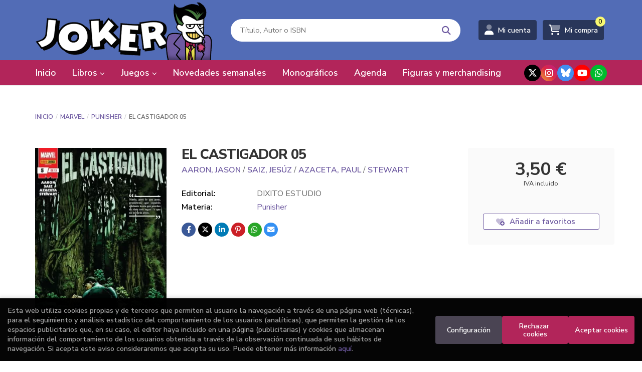

--- FILE ---
content_type: text/html; charset=UTF-8
request_url: https://www.jokercomics.es/audio/el-castigador-05_109774
body_size: 15876
content:
<!DOCTYPE html>
<html lang="es">
<head>
    <title>EL CASTIGADOR 05. AARON, JASON; SAIZ, JESÚZ; AZACETA, PAUL; STEWART. Libro en papel. 977000563900000005 Librería Joker</title>
    <meta charset="utf-8">
    <meta name="viewport" content="width=device-width, initial-scale=1.0">
    <meta name="description" content="EL CASTIGADOR 05, AARON, JASON; SAIZ, JESÚZ; AZACETA, PAUL; STEWART, 3,50 &euro;. ">
    <meta name="keywords" content="EL CASTIGADOR 05, AARON, JASON; SAIZ, JESÚZ; AZACETA, PAUL; STEWART">
    <meta name="revisit" content="15 days">
    <meta name="revisit-after" content="1 days">
        <link rel="image_src" href="https://www.jokercomics.es/imagenes/9770005/977000563900000005.webp">
    <meta property="og:type" content="product">
    <meta property="og:image" content="https://www.jokercomics.es/imagenes/9770005/977000563900000005.webp">
    <meta property="og:url" content="https://www.jokercomics.es/libro/el-castigador-05_109774">
    <meta property="og:title" content="EL CASTIGADOR 05. AARON, JASON; SAIZ, JESÚZ; AZACETA, PAUL; STEWART. Libro en papel. 977000563900000005 Librería Joker">
    <meta property="og:description" content="EL CASTIGADOR 05, AARON, JASON; SAIZ, JESÚZ; AZACETA, PAUL; STEWART, 3,50 &euro;. ">
    
            
              <meta name="robots" content="index,follow">
          
        <link rel="canonical" href="https://www.jokercomics.es/libro/el-castigador-05_109774">
                    <link rel="stylesheet" type="text/css" href="/lightbox/css/lightbox.css">
        <link rel="stylesheet" type="text/css" href="/css/style.css">
    <link rel="stylesheet" type="text/css" href="/css/custom.css">
    <link type="image/x-icon" rel="shortcut icon" href="/images/favicon.ico">

<!-- Google Tag Manager -->
<script>
window.dataLayer = window.dataLayer || [];
</script>
<script>(function(w,d,s,l,i){w[l]=w[l]||[];w[l].push({'gtm.start':
new Date().getTime(),event:'gtm.js'});var f=d.getElementsByTagName(s)[0],
j=d.createElement(s),dl=l!='dataLayer'?'&l='+l:'';j.async=true;j.src=
'https://www.googletagmanager.com/gtm.js?id='+i+dl;f.parentNode.insertBefore(j,f);
})(window,document,'script','dataLayer','GTM-K6B9QKZH');</script>
<!-- End Google Tag Manager -->


    <!-- alternativa http://schema.org/Organization, igual pero hay que quitar priceRange -->
    <script type="application/ld+json">
    {
    "@context" : "http://schema.org",
    "@type" : "Store",
    "name" : "Librería Joker",
    "url" : "https://www.jokercomics.es",
    "logo": "https://www.jokercomics.es/images/logo-white.png",
    "address": {
        "@type": "PostalAddress",
        "addressLocality": "Bilbao",
        "addressRegion": "España",
        "postalCode": "48008",
        "streetAddress": "Euskalduna, 7 "
    },
    "priceRange": "$$",
    "image": "https://www.jokercomics.es/images/logo.png",
    "telephone": "(+34) 94 415 91 27",
    "email": "comics@libreriasjoker.com",
    "sameAs" : [
            "https://twitter.com/comicsjoker",            "https://www.instagram.com/libreriajoker/?hl=es",            "https://bsky.app/profile/jokercomics.bsky.social",            "https://www.youtube.com/channel/UC-4avD4DFVIXsrlFS_HcZ6w",            "https://api.whatsapp.com/send?phone=34669676987"        ]
    }
    </script>
    <script type="application/ld+json">
    {
    "@context": "http://schema.org",
    "@type": "WebSite",
    "url": "https://www.jokercomics.es",
    "potentialAction": {
        "@type": "SearchAction",
        "target": "https://www.jokercomics.es/busqueda/listaLibros.php?tipoBus=full&palabrasBusqueda={search_term_string}",
        "query-input": "required name=search_term_string"
    }
    }
    </script>
        <script type="application/ld+json">
        {
            "@context": "http://schema.org",
            "@type": "Product",
            "name": "EL CASTIGADOR 05",
            "gtin13": "977000563900000005",
                
            "offers": {
                "@type": "Offer",
                "price": "3.50",
                "url": "https://www.jokercomics.es/libro/el-castigador-05_109774",
                                "availability": "http://schema.org/InStock",
                                "priceCurrency": "EUR"
            },
                                                "image": "https://www.jokercomics.es/imagenes/9770005/977000563900000005.webp"
            }
    </script>
    </head>
<body class="page-detalle" onload="; disponibilidad('109774')" >
<!-- Google Tag Manager (noscript) -->
<noscript><iframe src="https://www.googletagmanager.com/ns.html?id=GTM-K6B9QKZH"
    height="0" width="0" style="display:none;visibility:hidden"></iframe></noscript>
<!-- End Google Tag Manager (noscript) -->

            <header class="header-2">
	<div class="header-middle ">
    	<div class="container">
    		<div class="row">
		        <div id="logotipo" class="col-sm-4">
							            <a href="/index.php">
		                <img alt="Librería Joker" src="/images/logo.png">
		            </a>
							        </div>
				<div id="search" class="col-md-5 col-sm-6">
	                <form name="formBusRapida" id="busqueda" action="/busqueda/listaLibros.php" method="get" onsubmit="return busRapida()">
	                    <input type="hidden" name="tipoBus" id="tipoBus" value="full">
	                    <input class="search-text" type="text" name="palabrasBusqueda" placeholder="Título, Autor o ISBN" aria-label="Título, Autor o ISBN">
	                    <!-- <input type="submit" name="boton" value="" class="btntwo search"> -->
	                    <button class="btntwo search" title="Buscar" type="submit"><i class="fa fa-search"></i></button>
	                    	                </form>
	                <a class="avanzado hidden-xs" href="/busqueda/buscadorAvanzado.php">
	                    <span class="fa fa-angle-right"></span>
	                    Búsqueda avanzada
	                </a>
	            </div>
				<div id="cart" class="col-md-3 col-sm-2 hidden-xs">
					
			        <div id="account" class="dropdown">
			            							<a href="https://www.jokercomics.es/registro/autenticacion.php"><i class="fa-duotone fa-user"></i><span class="account-txt hidden-xs">Mi cuenta</span></a>
									        </div>

					<div id="cart-fixed">
	                    <div id="tt_products_minibasket">
	                        	                        <span class="btn-cart"><i class="fa-duotone fa-cart-shopping"></i> <span class="cart-txt">Mi compra</span> <span class="cantidad-mobile numArticulos">0</span></span>
	                        	                        <div id="contentMiniCesta">
								<div>
									<div id="miniCesta">
																			</div>
									<div class="wrapper-btn-checkout">
																				<a class="btn btn-cart-checkout" href="/cesta/cestaCompra.php">Ver Mi Compra</a>
																			</div>
								</div>
							</div>
	                    </div>
					</div>
				</div>
			</div>
		</div>
		
		<div class="buttons-mobile visible-xs">
    <div class="cart-mobile">
        <span id="numArticulosMini" class="cantidad-mobile numArticulos">0</span>
                <a class="btntwo" href="/cesta/cestaCompra.php" title="Mi compra"><i class="fa-duotone  fa-cart-shopping"></i></a>
            </div>
    <div class="account">
                <a href="https://www.jokercomics.es/registro/autenticacion.php" title="Area de Cliente"><i class="fa-duotone  fa-user"></i></a>
            </div>
    <div class="menu-responsive">
        <a class="navbar-toggle" data-toggle="collapse" data-target="#navbar-collapse-1">
            <i class="fa-duotone  fa-bars"></i>
        </a>
    </div>
</div>	</div>

	<div class="header-nav">
    	<div class="container">
			<nav class="navbar" role="navigation">
				<div class="collapse navbar-collapse" id="navbar-collapse-1">
					<div class="navbar-wrapper">
						<ul class="nav navbar-nav">
																					<li ><a href="/index.php"><span>Inicio</span></a></li>
																												<li class="dropdown dropdown-1">
								<a href="/home_libros" class="dropdown-toggle" data-toggle="dropdown" role="button" aria-haspopup="true" aria-expanded="false">Libros <i class="fas fa-chevron-down" aria-hidden="true"></i></a>
								<ul class="dropdown-menu">
																		<li class="dropdown-header hidden-xs">Materias</li>
																																						<li class="dropdown-submenu">
											<a tabindex="-1" href="/libros-de/manga-01/" class="dropdown-submenu-toggle" role="button" aria-haspopup="true" aria-expanded="false">Manga</a>
											<ul class="dropdown-menu">
																									<li classs=""><a href="/libros-de/manga-01/shonen-0100/">Shonen</a></li>
																									<li classs=""><a href="/libros-de/manga-01/shojo-0101/">Shojo</a></li>
																									<li classs=""><a href="/libros-de/manga-01/seinen-0102/">Seinen</a></li>
																									<li classs=""><a href="/libros-de/manga-01/josei-0103/">Josei</a></li>
																									<li classs=""><a href="/libros-de/manga-01/bl-0105/">BL</a></li>
																									<li classs=""><a href="/libros-de/manga-01/manhwa-0106/">Manhwa</a></li>
																									<li classs=""><a href="/libros-de/manga-01/otros-generos-manga-0107/">Otros géneros manga</a></li>
																									<li classs=""><a href="/libros-de/manga-01/listado-completo-manga-0108/">Listado completo Manga</a></li>
																							</ul>
										</li>
																																							<li>
											<a href="/libros-de/autores-espanoles-11/" >Autores Españoles</a>
										</li>
																																							<li>
											<a href="/libros-de/ng-novela-grafica-16/" >NG - Novela Gráfica</a>
										</li>
																																							<li class="dropdown-submenu">
											<a tabindex="-1" href="/libros-de/generos-17/" class="dropdown-submenu-toggle" role="button" aria-haspopup="true" aria-expanded="false">Géneros</a>
											<ul class="dropdown-menu">
																									<li classs=""><a href="/libros-de/generos-17/adaptacion-literaria-1701/">Adaptación Literaria</a></li>
																									<li classs=""><a href="/libros-de/generos-17/parodia-1732/">Parodia</a></li>
																									<li classs=""><a href="/libros-de/generos-17/piratas-1733/">Piratas</a></li>
																									<li classs=""><a href="/libros-de/generos-17/politica-1734/">Política</a></li>
																									<li classs=""><a href="/libros-de/generos-17/relatos-1735/">Relatos</a></li>
																									<li classs=""><a href="/libros-de/generos-17/reportaje-1737/">Reportaje</a></li>
																									<li classs=""><a href="/libros-de/generos-17/romantico-1739/">Romántico</a></li>
																									<li classs=""><a href="/libros-de/generos-17/serie-negra-1741/">Serie Negra</a></li>
																									<li classs=""><a href="/libros-de/generos-17/steampunk-1742/">Steampunk</a></li>
																									<li classs=""><a href="/libros-de/generos-17/superheroes-1743/">Superhéroes</a></li>
																									<li classs=""><a href="/libros-de/generos-17/television-1744/">Televisión</a></li>
																									<li classs=""><a href="/libros-de/generos-17/terror-1746/">Terror</a></li>
																									<li classs=""><a href="/libros-de/generos-17/viajes-1749/">Viajes</a></li>
																									<li classs=""><a href="/libros-de/generos-17/videojuegos-1750/">Videojuegos</a></li>
																									<li classs=""><a href="/libros-de/generos-17/western-1751/">Western</a></li>
																									<li classs=""><a href="/libros-de/generos-17/zombis-1752/">Zombis</a></li>
																									<li classs=""><a href="/libros-de/generos-17/mudo-1730/">Mudo</a></li>
																									<li classs=""><a href="/libros-de/generos-17/musica-1731/">Música</a></li>
																									<li classs=""><a href="/libros-de/generos-17/autobiografico-1703/">Autobiográfico</a></li>
																									<li classs=""><a href="/libros-de/generos-17/autoras-1704/">Autoras</a></li>
																									<li classs=""><a href="/libros-de/generos-17/aventura-1705/">Aventura</a></li>
																									<li classs=""><a href="/libros-de/generos-17/belico-1706/">Bélico</a></li>
																									<li classs=""><a href="/libros-de/generos-17/biografia-1707/">Biografía</a></li>
																									<li classs=""><a href="/libros-de/generos-17/ciencia-ficcion-1708/">Ciencia Ficción</a></li>
																									<li classs=""><a href="/libros-de/generos-17/cine-1709/">Cine</a></li>
																									<li classs=""><a href="/libros-de/generos-17/clasicos-1710/">Clásicos</a></li>
																									<li classs=""><a href="/libros-de/generos-17/deportes-1713/">Deportes</a></li>
																									<li classs=""><a href="/libros-de/generos-17/erotico-1716/">Erótico</a></li>
																									<li classs=""><a href="/libros-de/generos-17/fantasia-1717/">Fantasía</a></li>
																									<li classs=""><a href="/libros-de/generos-17/gastronomia-1719/">Gastronomía</a></li>
																									<li classs=""><a href="/libros-de/generos-17/lgtbiq-1720/">LGTBIQ+</a></li>
																									<li classs=""><a href="/libros-de/generos-17/historico-1722/">Histórico</a></li>
																									<li classs=""><a href="/libros-de/generos-17/humor-1723/">Humor</a></li>
																									<li classs=""><a href="/libros-de/generos-17/ensayo-sobre-comic-1753/">Ensayo sobre cómic</a></li>
																							</ul>
										</li>
																																							<li class="dropdown-submenu">
											<a tabindex="-1" href="/libros-de/libros-18/" class="dropdown-submenu-toggle" role="button" aria-haspopup="true" aria-expanded="false">Libros</a>
											<ul class="dropdown-menu">
																									<li classs=""><a href="/libros-de/libros-18/libros-1801/">Libros</a></li>
																									<li classs=""><a href="/libros-de/libros-18/novela-ilustrada-1821/">Novela ilustrada</a></li>
																									<li classs=""><a href="/libros-de/libros-18/novela-historica-1819/">Novela histórica</a></li>
																									<li classs=""><a href="/libros-de/libros-18/novela-de-fantasia-heroica-1817/">Novela de fantasía heroica</a></li>
																									<li classs=""><a href="/libros-de/libros-18/novela-de-fantasia-1816/">Novela de fantasía</a></li>
																									<li classs=""><a href="/libros-de/libros-18/novela-de-ciencia-ficcion-1815/">Novela de ciencia ficción</a></li>
																									<li classs=""><a href="/libros-de/libros-18/monografia-de-un-autor-1814/">Monografía de un autor</a></li>
																									<li classs=""><a href="/libros-de/libros-18/manuales-1813/">Manuales</a></li>
																									<li classs=""><a href="/libros-de/libros-18/libro-ilustrado-1812/">Libro ilustrado</a></li>
																									<li classs=""><a href="/libros-de/libros-18/libro-de-actividades-1811/">Libro de actividades</a></li>
																									<li classs=""><a href="/libros-de/libros-18/juegos-de-rol-1810/">Juegos de rol</a></li>
																									<li classs=""><a href="/libros-de/libros-18/japon-1809/">Japón</a></li>
																									<li classs=""><a href="/libros-de/libros-18/ilustracion-1808/">Ilustración</a></li>
																									<li classs=""><a href="/libros-de/libros-18/ensayo-sobre-comic--1806/">Ensayo sobre cómic.</a></li>
																									<li classs=""><a href="/libros-de/libros-18/cuento-1803/">Cuento</a></li>
																									<li classs=""><a href="/libros-de/libros-18/novela-infantil-1822/">Novela infantil</a></li>
																							</ul>
										</li>
																																							<li class="dropdown-submenu">
											<a tabindex="-1" href="/libros-de/americano-19/" class="dropdown-submenu-toggle" role="button" aria-haspopup="true" aria-expanded="false">Americano</a>
											<ul class="dropdown-menu">
																									<li classs=""><a href="/libros-de/americano-19/listado-completo-americano-1901/">Listado completo Americano</a></li>
																									<li classs=""><a href="/libros-de/americano-19/dc-comics-1902/">DC Cómics</a></li>
																									<li classs=""><a href="/libros-de/americano-19/marvel-1903/">Marvel</a></li>
																									<li classs=""><a href="/libros-de/americano-19/image-1904/">Image</a></li>
																							</ul>
										</li>
																																							<li class="dropdown-submenu">
											<a tabindex="-1" href="/libros-de/dc-comics-21/" class="dropdown-submenu-toggle" role="button" aria-haspopup="true" aria-expanded="false">DC Cómics</a>
											<ul class="dropdown-menu">
																									<li classs=""><a href="/libros-de/dc-comics-21/listado-completo-dc-comics-2101/">Listado completo DC Cómics</a></li>
																									<li classs=""><a href="/libros-de/dc-comics-21/batman-2102/">Batman</a></li>
																									<li classs=""><a href="/libros-de/dc-comics-21/jla-2103/">JLA</a></li>
																									<li classs=""><a href="/libros-de/dc-comics-21/jsa-2104/">JSA</a></li>
																									<li classs=""><a href="/libros-de/dc-comics-21/superman-2105/">Superman</a></li>
																									<li classs=""><a href="/libros-de/dc-comics-21/wonder-woman-2106/">Wonder Woman</a></li>
																									<li classs=""><a href="/libros-de/dc-comics-21/green-lantern-2107/">Green Lantern</a></li>
																									<li classs=""><a href="/libros-de/dc-comics-21/otros-superheroes-dc-2108/">Otros superhéroes DC</a></li>
																							</ul>
										</li>
																																							<li class="dropdown-submenu">
											<a tabindex="-1" href="/libros-de/marvel-20/" class="dropdown-submenu-toggle" role="button" aria-haspopup="true" aria-expanded="false">Marvel</a>
											<ul class="dropdown-menu">
																									<li classs=""><a href="/libros-de/marvel-20/listado-completo-marvel-2001/">Listado completo Marvel</a></li>
																									<li classs=""><a href="/libros-de/marvel-20/serie-max-2018/">Serie Max</a></li>
																									<li classs=""><a href="/libros-de/marvel-20/marvel-noir-2019/">Marvel Noir</a></li>
																									<li classs=""><a href="/libros-de/marvel-20/masacre-2020/">Masacre</a></li>
																									<li classs=""><a href="/libros-de/marvel-20/pantera-negra-2021/">Pantera Negra</a></li>
																									<li classs=""><a href="/libros-de/marvel-20/punisher-2022/">Punisher</a></li>
																									<li classs=""><a href="/libros-de/marvel-20/reinado-oscuro-2023/">Reinado Oscuro</a></li>
																									<li classs=""><a href="/libros-de/marvel-20/spiderman-2024/">Spiderman</a></li>
																									<li classs=""><a href="/libros-de/marvel-20/supreme-power-2025/">Supreme Power</a></li>
																									<li classs=""><a href="/libros-de/marvel-20/thor-2026/">Thor</a></li>
																									<li classs=""><a href="/libros-de/marvel-20/thunderbolts-2027/">Thunderbolts</a></li>
																									<li classs=""><a href="/libros-de/marvel-20/ultimate-2028/">Ultimate</a></li>
																									<li classs=""><a href="/libros-de/marvel-20/vengadores-2029/">Vengadores</a></li>
																									<li classs=""><a href="/libros-de/marvel-20/x-men-2030/">X-Men</a></li>
																									<li classs=""><a href="/libros-de/marvel-20/marvel-graphics-novels-2016/">Marvel graphics novels</a></li>
																									<li classs=""><a href="/libros-de/marvel-20/marvel-cosmico-2015/">Marvel Cósmico</a></li>
																									<li classs=""><a href="/libros-de/marvel-20/4-fantasticos-2002/">4 Fantásticos</a></li>
																									<li classs=""><a href="/libros-de/marvel-20/caballero-luna-2003/">Caballero Luna</a></li>
																									<li classs=""><a href="/libros-de/marvel-20/cable-2004/">Cable</a></li>
																									<li classs=""><a href="/libros-de/marvel-20/capitan-america-2005/">Capitán América</a></li>
																									<li classs=""><a href="/libros-de/marvel-20/civil-war-2006/">Civil War</a></li>
																									<li classs=""><a href="/libros-de/marvel-20/daredevil-2007/">Daredevil</a></li>
																									<li classs=""><a href="/libros-de/marvel-20/excalibur-2008/">Excalibur</a></li>
																									<li classs=""><a href="/libros-de/marvel-20/exiliados-2009/">Exiliados</a></li>
																									<li classs=""><a href="/libros-de/marvel-20/guardianes-de-la-galaxia-2010/">Guardianes de la Galaxia</a></li>
																									<li classs=""><a href="/libros-de/marvel-20/hulk-2011/">Hulk</a></li>
																									<li classs=""><a href="/libros-de/marvel-20/invasion-secreta-2012/">Invasión Secreta</a></li>
																									<li classs=""><a href="/libros-de/marvel-20/iron-man-2013/">Iron Man</a></li>
																									<li classs=""><a href="/libros-de/marvel-20/lobezno-2014/">Lobezno</a></li>
																									<li classs=""><a href="/libros-de/marvel-20/otros-superheroes-marvel-2031/">Otros superhéroes marvel</a></li>
																							</ul>
										</li>
																																							<li>
											<a href="/libros-de/recomendados-por-joker-22/" >Recomendados por Joker</a>
										</li>
																																							<li>
											<a href="/libros-de/-infantil-y-juvenil-23/" > Infantil y Juvenil</a>
										</li>
																																							<li>
											<a href="/libros-de/star-wars-26/" >Star Wars</a>
										</li>
																																							<li>
											<a href="/libros-de/europeo-03/" >Europeo</a>
										</li>
																																							<li>
											<a href="/libros-de/nouvelle-bd-13/" >Nouvelle BD</a>
										</li>
																																							<li>
											<a href="https://www.jokercomics.es/productos-de/fundas-bags-28/" >Fundas, bags</a>
										</li>
																											</ul>
							</li>
																												<li class="dropdown dropdown-2">
								<a href="/es/home_papeleria" class="dropdown-toggle" data-toggle="dropdown" role="button" aria-haspopup="true" aria-expanded="false">Juegos <i class="fas fa-chevron-down" aria-hidden="true"></i></a>
								<ul class="dropdown-menu">
																		<li class="dropdown-header hidden-xs">Materias</li>
																																						<li>
											<a href="https://www.jokercomics.es/libros-de/juegos-de-rol-27/" >Juegos de Rol</a>
										</li>
																																							<li class="dropdown-submenu">
											<a tabindex="-1" href="/productos-de/eurogames-59/" class="dropdown-submenu-toggle" role="button" aria-haspopup="true" aria-expanded="false">Eurogames</a>
											<ul class="dropdown-menu">
																									<li classs=""><a href="/productos-de/eurogames-59/eurogames-5900/">Eurogames</a></li>
																									<li classs=""><a href="/productos-de/eurogames-59/gestion-de-recursos-5901/">Gestion de recursos</a></li>
																							</ul>
										</li>
																																							<li>
											<a href="/productos-de/wargames-70/" >Wargames</a>
										</li>
																																							<li>
											<a href="/productos-de/juegos-sociales-61/" >Juegos Sociales</a>
										</li>
																																							<li>
											<a href="/productos-de/juegos-tematicosaventura-64/" >Juegos Temáticos/aventura</a>
										</li>
																																							<li>
											<a href="/productos-de/juegos-infantiles-66/" >Juegos infantiles</a>
										</li>
																																							<li>
											<a href="/productos-de/juegos-tradicionales-67/" >Juegos tradicionales</a>
										</li>
																																							<li class="dropdown-submenu">
											<a tabindex="-1" href="/productos-de/living-card-games-69/" class="dropdown-submenu-toggle" role="button" aria-haspopup="true" aria-expanded="false">Living Card Games</a>
											<ul class="dropdown-menu">
																									<li classs=""><a href="/productos-de/living-card-games-69/marvel-champions-lcg-6900/">Marvel champions lcg</a></li>
																									<li classs=""><a href="/productos-de/living-card-games-69/arkham-horror-lcg-2-edicion-6901/">Arkham horror lcg 2ª edición</a></li>
																									<li classs=""><a href="/productos-de/living-card-games-69/esdla-lcg-2-edicion-6902/">Esdla lcg 2ª edicion</a></li>
																									<li classs=""><a href="/productos-de/living-card-games-69/leyenda-de-los-5-anillos-lcg-6903/">Leyenda de los 5 anillos lcg</a></li>
																									<li classs=""><a href="/productos-de/living-card-games-69/arkham-horror-lcg-6904/">Arkham horror lcg</a></li>
																									<li classs=""><a href="/productos-de/living-card-games-69/el-senor-de-los-anillos-lcg-6905/">El señor de los anillos lcg</a></li>
																							</ul>
										</li>
																																							<li>
											<a href="/productos-de/juegos-de-escape-62/" >Juegos de escape</a>
										</li>
																																							<li>
											<a href="/productos-de/cooperativos-71/" >Cooperativos</a>
										</li>
																																							<li>
											<a href="/productos-de/solitario-73/" >Solitario</a>
										</li>
																																							<li class="dropdown-submenu">
											<a tabindex="-1" href="https://www.jokercomics.es/productos-de/cartas-82/" class="dropdown-submenu-toggle" role="button" aria-haspopup="true" aria-expanded="false">Juegos de cartas</a>
											<ul class="dropdown-menu">
																									<li classs=""><a href="/productos-de/cartas-82/cartas-8200/">Todos los juegos de cartas</a></li>
																									<li classs=""><a href="/productos-de/cartas-82/swu-star-wars-unlimited--8202/">SWU: Star Wars Unlimited </a></li>
																									<li classs=""><a href="/productos-de/cartas-82/magic-the-gathering-8201/">Magic The Gathering</a></li>
																									<li classs=""><a href="/productos-de/cartas-82/lorcana-8203/">Lorcana</a></li>
																							</ul>
										</li>
																																							<li>
											<a href="https://www.jokercomics.es/productos-de/accesorios-de-juego-81/" >Accesorios para juegos</a>
										</li>
																																							<li class="dropdown-submenu">
											<a tabindex="-1" href="/productos-de/pinturas-y-modelismo-83/" class="dropdown-submenu-toggle" role="button" aria-haspopup="true" aria-expanded="false">Pinturas y modelismo</a>
											<ul class="dropdown-menu">
																									<li classs=""><a href="/productos-de/pinturas-y-modelismo-84/">Todos los productos</a></li>
																									<li classs=""><a href="/productos-de/pinturas-y-modelismo-84/vallejo-8400/">Vallejo</a></li>
																									<li classs=""><a href="/productos-de/pinturas-y-modelismo-84/green-stuff-world-8401/">Green stuff world</a></li>
																							</ul>
										</li>
																																							<li>
											<a href="/productos-de/figuras-y-merchan-85/" >Figuras y merchan</a>
										</li>
																											</ul>
							</li>
																												<li ><a href="/especial/novedades-semanales/15/"><span>Novedades semanales</span></a></li>
																												<li ><a href="/especial/monograficos/112/"><span>Monográficos</span></a></li>
																												<li ><a href="/agenda/eventos.php"><span>Agenda</span></a></li>
																												<li ><a href="/productos-de/figuras-y-merchan-85/"><span>Figuras y merchandising</span></a></li>
														
														<li class="visible-xs "><a href="/quienes-somos">Quiénes somos</a></li>
														<li class="visible-xs  line-off"><a href="/contacto/">Contacto</a></li>
							
													</ul>
												<ul class="social-networks hidden-xs">
														<li class="x-twitter">
								<a title="TWITTER" target="_blank" href="https://twitter.com/comicsjoker">
																		<i class="fa-brands fa-x-twitter"></i>
																	</a>
							</li>
														<li class="instagram">
								<a title="INSTAGRAM" target="_blank" href="https://www.instagram.com/libreriajoker/?hl=es">
																		<i class="fa-brands fa-instagram"></i>
																	</a>
							</li>
														<li class="bluesky">
								<a title="BLUESKY" target="_blank" href="https://bsky.app/profile/jokercomics.bsky.social">
																		<img src="/images/bluesky.svg" alt="BLUESKY">
																	</a>
							</li>
														<li class="youtube">
								<a title="YOUTUBE" target="_blank" href="https://www.youtube.com/channel/UC-4avD4DFVIXsrlFS_HcZ6w">
																		<i class="fa-brands fa-youtube"></i>
																	</a>
							</li>
														<li class="whatsapp">
								<a title="WHATSAPP" target="_blank" href="https://api.whatsapp.com/send?phone=34669676987">
																		<i class="fa-brands fa-whatsapp"></i>
																	</a>
							</li>
													</ul>
											</div>
				</div>
			</nav>
    	</div>
    </div>
</header>    
<main>
    <div class="container main-container">
        <div class="row">
 
<div class="content col-md-12">
        <ol class="breadcrumb">
        <li><a href="/index.php">Inicio</a></li>
                    <li><a href="/libros-de/marvel-20/" title="Marvel">Marvel </a></li>
                    <li><a href="/libros-de/marvel-20/punisher-2022/" title="Punisher">Punisher </a></li>
                <li>EL CASTIGADOR 05</li>
    </ol>
    
    <div class="row">

        <div class="fichaDetalle col-lg-9 col-sm-8">
            <div class="row">

                <div id="detimg" class="col-sm-4">
                                        <img width="267" height="400" id="detportada" src="https://www.jokercomics.es/imagenes/9770005/977000563900000005.webp" alt="EL CASTIGADOR 05" title="EL CASTIGADOR 05">
                                                            
                    
                                        
                    
                                
                </div>
			
                <dl class="summary col-sm-8">
                    <h1 id="titulo">EL CASTIGADOR 05</h1>
                                        <p id="autor">                    		<span class="nomesigas" data-link="L2F1dG9yL2Fhcm9uLWphc29uLw==">AARON, JASON</span>		            /        		<span class="nomesigas" data-link="L2F1dG9yL3NhaXotamVzdXov"> SAIZ, JESÚZ</span>		            /        		<span class="nomesigas" data-link="L2F1dG9yL2F6YWNldGEtcGF1bC8="> AZACETA, PAUL</span>		            /        		<span class="nomesigas" data-link="L2F1dG9yL3N0ZXdhcnQv"> STEWART</span>		    




</p>
                    
                    <div class="precio-detalle-mobile precio-detalle">
                        <div class="wrapper-precio-detalle">
                                                            <div class="infoprices">
                                    <span class="despues">3,50 &euro;</span>
                                </div>
                                <!-- poner 0 en lugar de 9999 para que se muestre el $ de impuesto -->
                                <div class="iva"> IVA incluido</div>
                                                                             
                        </div>
                        
                                                    <div class="disponibilidad green" id="disponibilidad"  style="display:none">
                                En stock                            </div>
                                            </div>				
                    
                                            <dt>Editorial:</dt>
                                                <dd  class="editorial"><span class="nomesigas" data-link="L2VkaXRvcmlhbC9kaXhpdG8tZXN0dWRpby80Mjgv">DIXITO ESTUDIO</span></dd>
                                                                
                                        
                                                                                    
                                        <dt>Materia:</dt>
                    <dd><a href="/libros-de/marvel-20/punisher-2022/" class="" title="Mostrar todos los libros de la materia">Punisher</a></dd>
                                        
                                        
                                        
                    
                    
                                                            
                                        
                    
                    
                    
                                        <div id="share-links"></div>
                    
                                                                                                 

                            
                </dl>

            </div>
		</div> <!-- fin fichaDetalle-->
    
        <div class="price-col col-lg-3 col-sm-4">
            <div class="precio-detalle">
                <div class="wrapper-precio-detalle">
                                            <div class="infoprices">
                            <span class="despues">3,50 &euro;</span>
                        </div>
                        <!-- poner 0 en lugar de 9999 para que se muestre el $ de impuesto -->
                        <div class="iva"> IVA incluido</div>
						                                     
                </div>
				
				                <div class="disponibilidad green" id="disponibilidad2" style="display:none">
                    En stock                </div>
				            </div>

                        
            
                        
			<div class="cta-wrapper">
				                                        <button style="display:none" id="botonComprar" data-id="109774" class="btn btn-detail" title="Añadir a Mi Compra"><i class="fa-duotone fa-cart-arrow-down"></i> Añadir a mi cesta</button>

					                                        
                                        <a id="clickAndCollect" style="display:none" rel="nofollow" href="#" data-toggle="modal"  data-target="#modal-click-and-collect" class="btn btn-detail" title="Click & collect" role="button"><i class="fas fa-mouse-pointer"></i> Click & collect</a>
                    							</div>

            
              
            
            
                        
            			
						
			            <div class="wrapper-detalle">
                <span class="btn nomesigas" data-link="L2Zhdm9yaXRvcy9pbnNGYXZvcml0by5waHA/Y29kQXJ0aWN1bG89MTA5Nzc0">
                    <i class="fa-duotone fa-heart-circle-plus"></i>
                    Añadir a favoritos
                </span>
            </div>
             
						
						
			
                    </div>

    </div>

    <div class="row">
		
        <div id="detpestanias" class="col-md-12">
            <ul id="detnavtab">
                                                    <li><a href="#tabopiniones" class="tabopiniones">Comentarios</a></li>
                        </ul>

            <div class="clear"></div>

            
            
                        <div id="tabopiniones">
                                    <a href="#" data-toggle="modal" data-target="#modal-comentar" id="comentar" class="btntwo">Sé el primero en comentar este libro</a>
                            </div>
                    </div><!--detpestanias-->

                <div class="block col-md-12">
            <h2 class="title">Artículos relacionados</h2>
            <ul class="listado_libros books grid">
                                    <li class="item">
                        <a href="/libro/el-castigador-02_107429" class="productClick" data-id="107429" data-name="EL CASTIGADOR 02" data-brand="">
    <div class="portada">
        <div>
            <img class="foto" src="https://www.jokercomics.es/imagenes/9770005/977000563900000002.webp" alt="EL CASTIGADOR 02">
                        
            
                        
        </div>
    </div>
</a>

<form>
    <dl class="dublincore">
        <a href="/libro/el-castigador-02_107429" class="productClick" data-id="107429" data-name="EL CASTIGADOR 02" data-brand="">
            <dd class="title">EL CASTIGADOR 02</dd>
        </a>
        <dd class="creator">                        AZACETA, PAUL            /             SAIZ, JESUS             /             AARON, JASON     </dd>
                    </dl>
    
    <div class="botones">
                <dd class="disponibilidad green" id="dispo_107429" style="display:none"> En stock</dd>
                
        <p class="precio">
                            <strong>3,50 &euro;</strong>
                    </p>
                        <div class="formulario">
                                                <button id="href_dispo_107429" style="display:none" data-id="107429" class="btntwo botonComprar" title="Añadir a Mi Compra">Comprar</button>
                                    </div>
                    </div>
</form>                    </li>
                                    <li class="item">
                        <a href="/libro/el-castigador-03_107817" class="productClick" data-id="107817" data-name="EL CASTIGADOR 03" data-brand="">
    <div class="portada">
        <div>
            <img class="foto" src="https://www.jokercomics.es/imagenes/9770005/977000563900000003.webp" alt="EL CASTIGADOR 03">
                        
            
                        
        </div>
    </div>
</a>

<form>
    <dl class="dublincore">
        <a href="/libro/el-castigador-03_107817" class="productClick" data-id="107817" data-name="EL CASTIGADOR 03" data-brand="">
            <dd class="title">EL CASTIGADOR 03</dd>
        </a>
        <dd class="creator">                        AARON, JASON            /             AZACETA, PAUL            /             SAIZ, JESÚS            /             STEWART    </dd>
                    </dl>
    
    <div class="botones">
                <dd class="disponibilidad green" id="dispo_107817" style="display:none"> En stock</dd>
                
        <p class="precio">
                            <strong>3,50 &euro;</strong>
                    </p>
                        <div class="formulario">
                                                <button id="href_dispo_107817" style="display:none" data-id="107817" class="btntwo botonComprar" title="Añadir a Mi Compra">Comprar</button>
                                    </div>
                    </div>
</form>                    </li>
                                    <li class="item">
                        <a href="/libro/el-castigador-04_109334" class="productClick" data-id="109334" data-name="EL CASTIGADOR 04" data-brand="">
    <div class="portada">
        <div>
            <img class="foto" src="https://www.jokercomics.es/imagenes/9770005/977000563900000004.webp" alt="EL CASTIGADOR 04">
                        
            
                        
        </div>
    </div>
</a>

<form>
    <dl class="dublincore">
        <a href="/libro/el-castigador-04_109334" class="productClick" data-id="109334" data-name="EL CASTIGADOR 04" data-brand="">
            <dd class="title">EL CASTIGADOR 04</dd>
        </a>
        <dd class="creator">                        AARON, JASON            /             SAIZ, JESÚZ            /             AZACETA, PAUL            /             STEWART    </dd>
                    </dl>
    
    <div class="botones">
                <dd class="disponibilidad green" id="dispo_109334" style="display:none"> En stock</dd>
                
        <p class="precio">
                            <strong>3,50 &euro;</strong>
                    </p>
                        <div class="formulario">
                                                <button id="href_dispo_109334" style="display:none" data-id="109334" class="btntwo botonComprar" title="Añadir a Mi Compra">Comprar</button>
                                    </div>
                    </div>
</form>                    </li>
                                    <li class="item">
                        <a href="/libro/el-castigador-08_112244" class="productClick" data-id="112244" data-name="EL CASTIGADOR 08" data-brand="">
    <div class="portada">
        <div>
            <img class="foto" src="https://www.jokercomics.es/imagenes/9770005/977000563900000008.webp" alt="EL CASTIGADOR 08">
                        
            
                        
        </div>
    </div>
</a>

<form>
    <dl class="dublincore">
        <a href="/libro/el-castigador-08_112244" class="productClick" data-id="112244" data-name="EL CASTIGADOR 08" data-brand="">
            <dd class="title">EL CASTIGADOR 08</dd>
        </a>
        <dd class="creator">                        AZACETA, PAUL            /             SAIZ, JESÚS            /             AARON, JASON    </dd>
                    </dl>
    
    <div class="botones">
                <dd class="disponibilidad green" id="dispo_112244" style="display:none"> En stock</dd>
                
        <p class="precio">
                            <strong>3,80 &euro;</strong>
                    </p>
                        <div class="formulario">
                                                <button id="href_dispo_112244" style="display:none" data-id="112244" class="btntwo botonComprar" title="Añadir a Mi Compra">Comprar</button>
                                    </div>
                    </div>
</form>                    </li>
                                    <li class="item">
                        <a href="/libro/el-castigador-07_111814" class="productClick" data-id="111814" data-name="EL CASTIGADOR 07" data-brand="">
    <div class="portada">
        <div>
            <img class="foto" src="https://www.jokercomics.es/imagenes/9770005/977000563900000007.webp" alt="EL CASTIGADOR 07">
                        
            
                        
        </div>
    </div>
</a>

<form>
    <dl class="dublincore">
        <a href="/libro/el-castigador-07_111814" class="productClick" data-id="111814" data-name="EL CASTIGADOR 07" data-brand="">
            <dd class="title">EL CASTIGADOR 07</dd>
        </a>
        <dd class="creator">                        AARON, JASON            /             AZACETA, PAUL            /             SAIZ, JESÚS            /             STEWART, DAVE     </dd>
                    </dl>
    
    <div class="botones">
                <dd class="disponibilidad green" id="dispo_111814" style="display:none"> En stock</dd>
                
        <p class="precio">
                            <strong>3,80 &euro;</strong>
                    </p>
                        <div class="formulario">
                                                <button id="href_dispo_111814" style="display:none" data-id="111814" class="btntwo botonComprar" title="Añadir a Mi Compra">Comprar</button>
                                    </div>
                    </div>
</form>                    </li>
                                    <li class="item">
                        <a href="/libro/el-castigador-12_114671" class="productClick" data-id="114671" data-name="EL CASTIGADOR 12" data-brand="">
    <div class="portada">
        <div>
            <img class="foto" src="https://www.jokercomics.es/imagenes/9770005/977000563900000012.webp" alt="EL CASTIGADOR 12">
                        
            
                        
        </div>
    </div>
</a>

<form>
    <dl class="dublincore">
        <a href="/libro/el-castigador-12_114671" class="productClick" data-id="114671" data-name="EL CASTIGADOR 12" data-brand="">
            <dd class="title">EL CASTIGADOR 12</dd>
        </a>
        <dd class="creator">                        AZACETA, PAUL            /             AARON, JASON            /             SAIZ, JESÚS     </dd>
                    </dl>
    
    <div class="botones">
                <dd class="disponibilidad orange" id="dispo_114671" style="display:none"> Disponible en 1 semana</dd>
                
        <p class="precio">
                            <strong>3,80 &euro;</strong>
                    </p>
                        <div class="formulario">
                                                <button id="href_dispo_114671" style="display:none" data-id="114671" class="btntwo botonComprar" title="Añadir a Mi Compra">Comprar</button>
                                    </div>
                    </div>
</form>                    </li>
                            </ul>
        </div>
        
                                <div class="block col-md-12">
                <h2 class="title">Otros libros del autor</h2>
                <ul class="listado_libros books grid">
                                            <li class="item">
                            <a href="/libro/el-castigador-04_109334" class="productClick" data-id="109334" data-name="EL CASTIGADOR 04" data-brand="">
    <div class="portada">
        <div>
            <img class="foto" src="https://www.jokercomics.es/imagenes/9770005/977000563900000004.webp" alt="EL CASTIGADOR 04">
                        
            
                        
        </div>
    </div>
</a>

<form>
    <dl class="dublincore">
        <a href="/libro/el-castigador-04_109334" class="productClick" data-id="109334" data-name="EL CASTIGADOR 04" data-brand="">
            <dd class="title">EL CASTIGADOR 04</dd>
        </a>
        <dd class="creator">                        AARON, JASON            /             SAIZ, JESÚZ            /             AZACETA, PAUL            /             STEWART    </dd>
                    </dl>
    
    <div class="botones">
                <dd class="disponibilidad green" id="dispo_109334" style="display:none"> En stock</dd>
                
        <p class="precio">
                            <strong>3,50 &euro;</strong>
                    </p>
                        <div class="formulario">
                                                <button id="href_dispo_109334" style="display:none" data-id="109334" class="btntwo botonComprar" title="Añadir a Mi Compra">Comprar</button>
                                    </div>
                    </div>
</form>                        </li>
                                            <li class="item">
                            <a href="/libro/el-castigador-06_109783" class="productClick" data-id="109783" data-name="EL CASTIGADOR 06" data-brand="">
    <div class="portada">
        <div>
            <img class="foto" src="https://www.jokercomics.es/imagenes/9770005/977000563900000006.webp" alt="EL CASTIGADOR 06">
                        
            
                        
        </div>
    </div>
</a>

<form>
    <dl class="dublincore">
        <a href="/libro/el-castigador-06_109783" class="productClick" data-id="109783" data-name="EL CASTIGADOR 06" data-brand="">
            <dd class="title">EL CASTIGADOR 06</dd>
        </a>
        <dd class="creator">                        AARON, JASON            /             SAIZ, JESÚZ            /             AZACETA, PAUL            /             STEWART    </dd>
                    </dl>
    
    <div class="botones">
                <dd class="disponibilidad red" id="dispo_109783" style="display:none"> Agotado</dd>
                
        <p class="precio">
                            <strong>3,80 &euro;</strong>
                    </p>
                            </div>
</form>                        </li>
                                    </ul>
            </div>
                    
        
        <!--
                -->

        
        
                    
            
    </div>          
</div>


<!-- Modal IBD -->
<div id="modal-ibd" class="modal fade in" tabindex="-1" role="dialog" aria-labelledby="myModalLabel">
    <div class="modal-dialog" role="document">
        <div class="modal-content">
            <div class="modal-header">
                <button class="close" type="button" data-dismiss="modal"><i class="fa fa-times" aria-hidden="true"></i></button>
                <h4 class="modal-title">Sobre IBD (Impresión Bajo Demanda)</h4>
            </div>
            <div class="modal-body">
                <div id="send-to-friend-box">
                    Impresión bajo demanda (IBD) o publicación bajo demanda (POD – Print On Demand) es un sistema de publicación en la que se imprime solamente el número de ejemplares necesarios para atender su pedido (Impresión 1x1).
Imprimiremos el libro para usted, por lo que no está permitida la anulación, ni devolución del pedido (salvo error o defecto de imprenta).
                </div>
                <div id="msg-modal"></div>
            </div>
            <div class="modal-footer">

            </div>
        </div>
    </div>
</div>

<!-- Modal Enviar amigo -->

<!-- Modal Avisador de stock -->

<!-- Modal Reservar -->

<!-- Modal Comentar -->
<div id="modal-comentar" class="modal fade" tabindex="-1" role="dialog">
    <div class="modal-dialog" role="document">
        <div class="modal-content">
            <form id="formOpinion" class="form-horizontal" method="post" data-toggle="validator" data-focus="false" role="form" novalidate="true">
                <input type="hidden" name="codigo" value="109774">
                <input type="hidden" id="valoracion" name="valoracion" value="0">
                <input type="hidden" id="tokenOpiniones" name="token">
                <div class="modal-header">
                    <button class="close" type="button" data-dismiss="modal" aria-label="close"><i class="fa fa-times" aria-hidden="true"></i></button>
                    <h4 class="modal-title">Comentarios</h4>
                </div>
                <div class="modal-body">
                    <div id="modal-comentar-box">
                        <div class="valoracion">
                            <label for="email" class="control-label">Valoración</label>
                            <div class="stars">
                                <a onclick="select_rating(1)" onmouseout="rating(ratingSeleccionado)" onmouseover="rating(1)" class="rating_off" id="rate1" title="Muy malo"><img alt="Muy malo" name="estrellas_1" src="/images/rating_off.png"></a>
                                <a onclick="select_rating(2)" onmouseout="rating(ratingSeleccionado)" onmouseover="rating(2)" class="rating_off" id="rate2" title="Malo"><img alt="Malo" name="estrellas_2" src="/images/rating_off.png"></a>
                                <a onclick="select_rating(3)" onmouseout="rating(ratingSeleccionado)" onmouseover="rating(3)" class="rating_off" id="rate3" title="Regular"><img alt="Regular" name="estrellas_3" src="/images/rating_off.png"></a>
                                <a onclick="select_rating(4)" onmouseout="rating(ratingSeleccionado)" onmouseover="rating(4)" class="rating_off" id="rate4" title="Bueno"><img alt="Bueno" name="estrellas_4" src="/images/rating_off.png"></a>
                                <a onclick="select_rating(5)" onmouseout="rating(ratingSeleccionado)" onmouseover="rating(5)" class="rating_off" id="rate5" title="Muy bueno"><img alt="Muy bueno" name="estrellas_5" src="/images/rating_off.png"></a>
                            </div>
                            <span>(Puedes valorar qué te ha parecido este libro)</span>
                        </div>
                        <div class="form-group">
                            <label for="email-comentar" class="col-sm-3 control-label">E-mail *</label>
                            <div class="col-sm-8">
                                <input type="text" name="email" id="email-comentar" class="form-control" value="" maxlength="65" data-error="Completa este campo" required>
                                <div class="help-block with-errors"></div>
                            </div>
                        </div>
                        <div class="form-group">
                            <label for="nombre-comentar" class="col-sm-3 control-label">Nombre *</label>
                            <div class="col-sm-8">
                                <input type="text" name="nombre" id="nombre-comentar" class="form-control" value="" maxlength="50" data-error="Completa este campo" required>
                                <div class="help-block with-errors"></div>
                            </div>
                        </div>
                        <div class="form-group">
                            <label for="tituloOpinion" class="col-sm-3 control-label">Título *</label>
                            <div class="col-sm-8">
                                <input type="text" name="tituloOpinion" id="tituloOpinion" class="form-control" value="" maxlength="100" data-error="Completa este campo" required>
                                <div class="help-block with-errors"></div>
                            </div>
                        </div>
                        <div class="form-group">
                            <label class="col-sm-3 control-label">Introduce tu opinión *</label>
                            <div class="col-sm-8">
                                <textarea name="opinion" id="opinion" class="form-control" data-error="Completa este campo" aria-label="Introduce tu opinión" required></textarea>
                                <div class="help-block with-errors"></div>
                            </div>
                        </div>
                                                <div class="form-group" id="">
                            <div class="col-sm-offset-3 col-sm-8">
                                <div class="wrapper-legal-form">
                                    <p><strong>Política de privacidad</strong></p>
<p>Librería Joker S.L. es el responsable del tratamiento de los datos personales del Usuario, por lo que se le facilita la siguiente información del tratamiento:</p>
<ul>
    <li>Fin del tratamiento: gestión y publicación de las valoraciones realizadas por el usuario, tenga en cuenta antes de emitir la valoración, que está será visible para el resto de usuarios, usted seleccionará si desea que su email sea visible para el resto, si decide marcar el check correspondiente a tal efecto.</li>
    <li>Legitimación: está basada en el consentimiento que se le solicita a través de la correspondiente casilla de aceptación. </li>
    <li>Criterios de conservación de los datos: se conservarán mientras exista un interés mutuo para mantener el fin del tratamiento y cuando ya no sea necesario para tal fin, se suprimirán con medidas de seguridad adecuadas para garantizar la seudonimización de los datos.</li>
    <li>Destinatarios: no se cederán a ningún tercero.</li>
    <li>Derechos que asisten al Usuario:</li>
</ul>
<p>a) Derecho a retirar el consentimiento en cualquier momento. Derecho a oponerse y a la portabilidad de los datos personales. Derecho de acceso, rectificación y supresión de sus datos y a la limitación u oposición al su tratamiento.</p>
<p>b) Derecho a presentar una reclamación ante la Autoridad de control si no ha obtenido satisfacción en el ejercicio de sus derechos, en este caso, ante la Agencia Española de protección de datos <a href="https://www.aepd.es" target="_blank">https://www.aepd.es</a></p>
<p>Puede ejercer estos derechos mediante el envío de un correo electrónico o de correo postal, ambos con la fotocopia del DNI del titular, incorporada o anexada:</p>
<p>Responsable del tratamiento: Librería Joker S.L.</p>
<ul>
    <li>Dirección postal:  Euskalduna 7, 48008, Bilbao, España.</li>
    <li>Dirección electrónica: <a href="mailto:comics@libreriasjoker.com">comics@libreriasjoker.com</a></li>
</ul>
<p>Si desea ampliar información sobre la política de privacidad de nuestra empresa, puede hacerlo en el siguiente enlace: <a href="https://www.jokercomics.es/proteccion-de-datos">https://www.jokercomics.es/proteccion-de-datos</a></p>
                                </div>
                            </div>
                        </div>
                                                <div class="form-group">
                            <div class="checkbox col-sm-offset-3 col-sm-9">
                                <label for="mostrarEmail" class="control-label">
                                    <input type="checkbox" name="mostrarEmail" id="mostrarEmail" value="S">
                                    Mostrar tu e-mail
                                </label>
                            </div>
                        </div>
                        <div class="form-group">
                            <div class="checkbox col-sm-offset-3 col-sm-9">
                                <label>
                                    <input type="checkbox"
                                            value="1"
                                            name="condiciones"
                                            data-error="Debes aceptar las condiciones"
                                            required>
                                    He leído y acepto la 
                                    <a href="/proteccion-de-datos">
                                        política de privacidad
                                    </a>
                                </label>
                                <div class="help-block with-errors"></div>
                            </div>
                        </div>
                    </div>
                    <div id="msg-modal"></div>
                </div>
                <div class="modal-footer">
                    <div class="form-group recaptcha-div">
                        <button type="button" class="btn btn-default" data-dismiss="modal">Cancelar</button>                                            
                                                                    <input type="submit" class="g-recaptcha btn" 
                                    data-sitekey="6Lemg5cpAAAAACvXBDiomJPv9xQT8BBfCFRTUOuN" 
                                    data-callback='onSubmitOpinion' 
                                    data-action='submit' 
                                    value="Enviar">
                                                                                        
                        </div>   
                </div>
            </form>
        </div>
    </div>
</div>

<!-- Modal Click & collect -->
<div id="modal-click-and-collect" class="modal fade" tabindex="-1" role="dialog">
    <div class="modal-dialog" role="document">
        <div class="modal-content">
            <form id="formClickAndCollect" class="form-horizontal" method="post" action="/click-and-collect/crearPedidoRecoger.php" data-toggle="validator" data-focus="false" role="form" novalidate="true">
                <input type="hidden" name="codArticulo" value="109774">
                <input type="hidden" name="marcaTiempo" value="1769055465">
                <input type="hidden" name="campov" value="">
                <input type="hidden" id="tokenCyC" name="token">
                <div class="modal-header">
                    <button class="close" type="button" data-dismiss="modal" aria-label="close"><i class="fa fa-times" aria-hidden="true"></i></button>
                    <h4 class="modal-title">Click & collect</h4>
                </div>
                <div class="modal-body">
                    <div id="modal-click-and-collect-box">
                        <div class="text">
                            <p>Compra de: <strong>EL CASTIGADOR 05</strong></p>
                            <p>Rellena el siguiente formulario para la compra del artículo. Tendrás que pasarte por la librería para pagarlo y recogerlo. Muchas gracias por tu interés</p>
                        </div>
                        <div class="form-group">
                            <label for="nombre-click-and-collect" class="col-sm-2 control-label">Nombre</label>
                            <div class="col-sm-9">
                                <input type="text" id="nombre-click-and-collect" name="nombre" value="" maxlength="50" class="form-control" required>
                                <div class="help-block with-errors"></div>
                            </div>
                        </div>
						<div class="form-group">
                            <label for="apellidos" class="col-sm-2 control-label">Apellidos</label>
                            <div class="col-sm-9">
                                <input type="text" id="apellidos" name="apellidos" value="" maxlength="50" class="form-control" required>
                                <div class="help-block with-errors"></div>
                            </div>
                        </div>
                        <div class="form-group">
                            <label for="email-click-and-collect" class="col-sm-2 control-label">Email</label>
                            <div class="col-sm-9">
                                <input type="email" id="email-click-and-collect" name="email" value="" maxlength="150" class="form-control" required>
                                <div class="help-block with-errors"></div>
                            </div>
                        </div>
                        <div class="form-group">
                            <label for="telefono" class="col-sm-2 control-label">Teléfono</label>
                            <div class="col-sm-9">
                                <input type="text" id="telefono" name="telefono" value="" maxlength="20" class="form-control" required>
                                <div class="help-block with-errors"></div>
                            </div>
                        </div>

                        
                        <div class="form-group">
                            <label for="comentarios-click-and-collect" class="col-sm-2 control-label">Comentario</label>
                            <div class="col-sm-9">
                                <textarea name="comentarios" id="comentarios-click-and-collect" class="form-control"></textarea>
                            </div>
                        </div>
                                                <div class="form-group" id="">
                            <div class="col-sm-offset-2 col-sm-9">
                                <div class="wrapper-legal-form">
                                    <p><strong>Política de privacidad</strong></p>
<p>Librería Joker S.L. es el responsable del tratamiento de los datos personales del Usuario, por lo que se le facilita la siguiente información del tratamiento:</p>
<ul>
    <li>Fin del tratamiento: .</li>
    <li>Legitimación: está basada en el consentimiento que se le solicita a través de la correspondiente casilla de aceptación. </li>
    <li>Criterios de conservación de los datos: </li>
    <li>Destinatarios: no se cederán a ningún tercero.</li>
    <li>Derechos que asisten al Usuario:</li>
</ul>
<p>a) Derecho a retirar el consentimiento en cualquier momento. Derecho a oponerse y a la portabilidad de los datos personales. Derecho de acceso, rectificación y supresión de sus datos y a la limitación u oposición al su tratamiento.</p>
<p>b) Derecho a presentar una reclamación ante la Autoridad de control si no ha obtenido satisfacción en el ejercicio de sus derechos, en este caso, ante la Agencia Española de protección de datos <a href="https://www.aepd.es" target="_blank">https://www.aepd.es</a></p>
<p>Puede ejercer estos derechos mediante el envío de un correo electrónico o de correo postal, ambos con la fotocopia del DNI del titular, incorporada o anexada:</p>
<p>Responsable del tratamiento: Librería Joker S.L.</p>
<ul>
    <li>Dirección postal:  Euskalduna 7, 48008, Bilbao, España.</li>
    <li>Dirección electrónica: <a href="mailto:comics@libreriasjoker.com">comics@libreriasjoker.com</a></li>
</ul>
<p>Si desea ampliar información sobre la política de privacidad de nuestra empresa, puede hacerlo en el siguiente enlace: <a href="https://www.jokercomics.es/proteccion-de-datos">https://www.jokercomics.es/proteccion-de-datos</a></p>
                                </div>
                            </div>
                        </div>
                        						<div class="form-group">
                            <div class="checkbox col-sm-offset-2 col-sm-9">
                                <label>
                                    <input type="checkbox" value="1" name="condiciones" data-error="Debes aceptar las condiciones" required>
                                    He leído y acepto la 
                                    <a href="/proteccion-de-datos" target="_blank">política de privacidad</a>
                                </label>
                                <div class="help-block with-errors"></div>
                            </div>
                        </div>
                    </div>
                    <div id="msg-modal"></div>
                </div>
                <div class="modal-footer">
                    <button type="button" class="btn btn-default" data-dismiss="modal">Cancelar</button>
                                            <input type="submit" class="g-recaptcha btn" 
                        data-sitekey="6Lemg5cpAAAAACvXBDiomJPv9xQT8BBfCFRTUOuN" 
                        data-callback='onSubmitClickAndCollect' 
                        data-action='submit' 
                        value="Enviar">
                                    </div>
            </form>
        </div>
    </div>
</div>

            </div><!-- /container -->
        </div><!-- /row -->
    </main>

		<footer id="footer">

				<div class="footer-newsletter">
		    <div class="container">
		        <div class="row">
		            <div class="col-md-6 footer-newsletter-info">
						<h2>Boletín de Novedades</h2>
						<p>Suscríbete y estarás al tanto de nuestras novedades</p>
		            </div>
		            <div class="col-md-6 footer-newsletter-form">
													<!-- Begin Mailrelay Signup Form -->

<div id="newsletter">
	<form action="/suscripciones/formMR.php" method="post" class="validate" onsubmit="return validarEmail(this.EMAIL)">
    <div id="mc_embed_signup_scroll">
      <div style="position: absolute; left: -5000px;"><input type="text" name="b_610aa48ba7cb6fbbba79e11ca_2166c5db41" tabindex="-1" value=""></div>
      <!-- real people should not fill this in and expect good things - do not remove this or risk form bot signups-->
      <div class="form-mail">
        <input type="email" value="" name="EMAIL" class="email" id="mce-EMAIL" placeholder="Email" required>
        <input type="submit" value="Suscribir" name="Suscribirse" id="mc-embedded-subscribe" class="btntwo">
      </div>
    </div>
  </form>
</div>

<!-- <div id="newsletter">
	<form id="new_subscriber" action="https://sopadesapo.ipzmarketing.com/f/-GkNr85JT48" method="post" class="validate"><input name="utf8" type="hidden" value="&#x2713;" />
    <div id="mc_embed_signup_scroll">
      <label class="control-label email required" for="subscriber_email"><abbr title="Requerido"> </abbr></label><input class="email" required="required" aria-required="true" type="email" name="subscriber[email]" id="subscriber_email" />
      
      <div style="position: absolute; left: -5000px;"><input type="text" name="b_610aa48ba7cb6fbbba79e11ca_2166c5db41" tabindex="-1" value=""></div>
      <input type="submit" value="Enviar" name="commit" id="mc-embedded-subscribe" class="btntwo">
    </div>
  </form>
</div> -->
<!--End mr_embed_signup-->								            </div>
		        </div>
		    </div>
		</div>
		
		<div class="footer-bottom container">
			<div class="row">
	            <div class="col-md-3 text-center">
					<img class="footer-logo" title="Ir a la página de inicio" alt="Librería Joker" src="/images/logo.png"/>

					<div class="contact-info hidden">
						<div>Euskalduna, 7 </div>
						<span>48008</span>
						<span>Bilbao</span>
						<span>(España)</span>
					</div>

					                    <ul class="social-networks">
                                                <li class="x-twitter">
                            <a title="TWITTER" target="_blank" href="https://twitter.com/comicsjoker">
																<i class="fa-brands fa-x-twitter"></i>
															</a>
                        </li>
                                                <li class="instagram">
                            <a title="INSTAGRAM" target="_blank" href="https://www.instagram.com/libreriajoker/?hl=es">
																<i class="fa-brands fa-instagram"></i>
															</a>
                        </li>
                                                <li class="bluesky">
                            <a title="BLUESKY" target="_blank" href="https://bsky.app/profile/jokercomics.bsky.social">
																<img src="/images/bluesky.svg" alt="BLUESKY">
															</a>
                        </li>
                                                <li class="youtube">
                            <a title="YOUTUBE" target="_blank" href="https://www.youtube.com/channel/UC-4avD4DFVIXsrlFS_HcZ6w">
																<i class="fa-brands fa-youtube"></i>
															</a>
                        </li>
                                                <li class="whatsapp">
                            <a title="WHATSAPP" target="_blank" href="https://api.whatsapp.com/send?phone=34669676987">
																<i class="fa-brands fa-whatsapp"></i>
															</a>
                        </li>
                                            </ul>
                    				</div>
	            <div class="footer-menu col-md-3 col-sm-4">
	            	<h2>Contacto</h2>
					<ul>
                		<li><i class="fa-duotone fa-phone" aria-hidden="true"></i><a href="tel:(+34) 94 415 91 27">(+34) 94 415 91 27</a></li>
   						<li><a href="mailto:comics@libreriasjoker.com" target="_blank"><i class="fa-duotone fa-envelope" aria-hidden="true"></i>comics@libreriasjoker.com</a></li>
						<li><a href="/contacto/"><i class="fa-duotone fa-comments" aria-hidden="true"></i>Formulario de contacto</a></li>
					</ul>
				</div>
	            <div class="footer-menu col-md-3 col-sm-4">
	            	<h2>Páginas legales</h2>
					<ul>
													<li><a href="/aviso-legal">Aviso legal</a></li>
													<li><a href="/condiciones-de-venta">Condiciones de venta</a></li>
													<li><a href="/politica-de-privacidad">Política de privacidad</a></li>
													<li><a href="/politica-de-cookies">Política de Cookies</a></li>
											</ul>
				</div>
	            <div class="footer-menu col-md-3 col-sm-4">
					<h2>Atención al cliente</h2>
					<ul>
                        							<li><a href="/quienes-somos">Quiénes somos</a></li>
													<li><a href="/pedidos-especiales/">Pedidos especiales</a></li>
													<li><a href="/desistimiento/desistimiento.php">Formulario de desistimiento</a></li>
						
						   					</ul>
				</div>
			</div>
			<div class="footer-copyright">
				<div class="row">
		            <div class="col-sm-12">
						<p class="info-name">
							2026 &copy; <strong>Librería Joker</strong>. Todos los Derechos Reservados |
							<a href="https://editorial.trevenque.es/productos/weblib/" title="Desarrollado por Grupo Trevenque" target="_blank">Grupo Trevenque</a>
						</p>
					</div>
				</div>
			</div>
		</div>
			</footer>
	
	<a class="scrollToTop"><i class="fa fa-chevron-up" aria-hidden="true"></i></a>


<script type="text/javascript">
	/** Variables configuración **/
	var rutaHtml = "";
	var rutaImg = "/images";
	var paginaActual = "detalle.php";
	var paramMoneda = "&euro;|D|2|,|.";
	var totalArticulosCesta = 0;
	var slider = 0;
	var autocomplete = 0;
	var analytics = "";
	var GTM = "GTM-K6B9QKZH";
	var facebookPixel = "";
	var divisa = "EUR";
	var afiliado = "";
	var stickyHeader = "1";
	/** Variables texto **/
	var emailIncorrecto = "El e-mail no es correcto";
	var aceptar = "Aceptar";
	var cancelar = "Cancelar";
		var verCesta = "Ver Mi Compra";
	var checkout = false;
		var seguirComprando = "Seguir comprando";
	var artInsCestaOK = "Artículo añadido a mi cesta";
	var verTodos = "Ver todos";
	var introPalBusqueda = "Introduce las palabras de búsqueda";
	var notifOK = "";
	var notifERR = "";
	var notifINFO = "";
	var numArticulosCarritoCab = "";
	var noArticulosCesta= "No hay artículos en la cesta";
	var verMas = "Ver más";
	var verMenos = "Ver menos";
</script>

<script type="text/javascript" src="/js/jquery.js" ></script>
<script type="text/javascript" src="/js/jquery-ui.min.js"></script>
<script type="text/javascript" src="/js/jquery.pnotify.min.js"></script>
<script type="text/javascript" src="/js/bootstrap.min.js"></script>
<script type="text/javascript" src="/js/validator.min.js"></script>
<script src="https://cdnjs.cloudflare.com/ajax/libs/bootstrap3-dialog/1.34.5/js/bootstrap-dialog.min.js"></script>
<script type="text/javascript" src="/js/jquery-labelauty.js"></script>
<script type="text/javascript" src="/js/slick.min.js"></script>

	<script type="text/javascript" src="/js/jquery.idTabs.min.js" ></script>
	<script type="text/javascript" src="/lightbox/js/lightbox.min.js"></script>
	<script type="text/javascript" src="/js/jssocials.min.js"></script>

<script type="text/javascript" src="/js/check.js"></script>
<script type="text/javascript" src="/js/util.js"></script>
<script type="text/javascript" src="/js/general.js"></script>


        <script type="text/javascript">
		var CaptchaCallback = function() {
					};
		</script>
		<!-- <script src='https://www.google.com/recaptcha/api.js?hl=es&onload=CaptchaCallback&render=explicit' async defer></script> -->
		<script src='https://www.google.com/recaptcha/api.js?hl=es'></script>
				<!-- Marango 26/03/2021 Recaptcha V3 para cada página que lo necesite -->
								
		
			
				
			<script type="text/javascript" src="https://www.google.com/recaptcha/api.js?render=6Lemg5cpAAAAACvXBDiomJPv9xQT8BBfCFRTUOuN"></script> 
			<script>						
				//Marango 27/04/2021 validamos el formulario de Comentarios y valoraciones
				function onSubmitOpinion() {											
						grecaptcha.ready(function() {
						grecaptcha.execute('6Lemg5cpAAAAACvXBDiomJPv9xQT8BBfCFRTUOuN', {
							// Defino el valor del action o la acción, este valor también lo coloqué en el input oculto 'action'
							action: 'procesar'
						}).then(function(token) {						
							// Antes de procesar el formulario, le asigno el token al input oculto 'token' 
							document.getElementById('tokenOpiniones').value = token;
			
							// Procesamos el formulario 						
								$('#formOpinion').submit();						
						});
					});				
				}
				//Marango 27/04/2021 validamos el formulario de Click and collect
				function onSubmitClickAndCollect() {											
						grecaptcha.ready(function() {
						grecaptcha.execute('6Lemg5cpAAAAACvXBDiomJPv9xQT8BBfCFRTUOuN', {
							// Defino el valor del action o la acción, este valor también lo coloqué en el input oculto 'action'
							action: 'procesar'
						}).then(function(token) {						
							// Antes de procesar el formulario, le asigno el token al input oculto 'token' 
							document.getElementById('tokenCyC').value = token;
			
							// Procesamos el formulario 						
								$('#formClickAndCollect').submit();						
						});
					});				
				}
	
				//Marango 27/04/2021 validamos el formulario de reservas
				function onSubmitReserva() {											
						grecaptcha.ready(function() {
						grecaptcha.execute('6Lemg5cpAAAAACvXBDiomJPv9xQT8BBfCFRTUOuN', {
							// Defino el valor del action o la acción, este valor también lo coloqué en el input oculto 'action'
							action: 'procesar'
						}).then(function(token) {						
							// Antes de procesar el formulario, le asigno el token al input oculto 'token' 
							document.getElementById('tokenReservas').value = token;
			
							// Procesamos el formulario 						
								$('#fomReservar').submit();						
						});
					});				
				}	
				
				//Marango 27/04/2021 validamos el formulario de enviar a un amigo
				function onSubmitEnviaAmigo() {											
						grecaptcha.ready(function() {
						grecaptcha.execute('6Lemg5cpAAAAACvXBDiomJPv9xQT8BBfCFRTUOuN', {
							// Defino el valor del action o la acción, este valor también lo coloqué en el input oculto 'action'
							action: 'procesar'
						}).then(function(token) {						
							// Antes de procesar el formulario, le asigno el token al input oculto 'token' 
							document.getElementById('token').value = token;
			
							// Procesamos el formulario 						
								$('#formEnviaAmigo').submit();						
						});
					});				
				}	
				
				//Marango 27/04/2021 validamos el formulario de avisador de stock
				function onSubmitAvisador() {											
						grecaptcha.ready(function() {
						grecaptcha.execute('6Lemg5cpAAAAACvXBDiomJPv9xQT8BBfCFRTUOuN', {
							// Defino el valor del action o la acción, este valor también lo coloqué en el input oculto 'action'
							action: 'procesar'
						}).then(function(token) {						
							// Antes de procesar el formulario, le asigno el token al input oculto 'token' 
							document.getElementById('tokenAvisador').value = token;
			
							// Procesamos el formulario 						
								$('#formAvisadorStock').submit();						
						});
					});				
				}				
			</script>
			

<noscript class="cookie-block-b">
	<script>
	dataLayer.push({ ecommerce: null });  // Clear the previous ecommerce object.
dataLayer.push({
event: "view_item",
ecommerce: {
	items: [{
	item_name: "EL CASTIGADOR 05", // Name or ID is required.
	item_id: "109774",
	price: 3.50,
				 
		item_category: "Marvel",
		 
		item_category2: "Punisher",
				quantity: 1
	}]
}
});
	</script>
</noscript>


	<script type="text/javascript">
var rutaImg = "/images";
	var VALORACIONES_LIBROS = false;
var EBOOKS = "L";
var logeado = false;
var rutaEbooks = "https://www.jokercomics.es/unclick";
var disponibilidad_L = "N";
var ean = "977000563900000005";
var RESERVAS = false;
var CLICK_AND_COLLECT = true;
var INPUT_CANTIDAD_FICHA = false;


	function comprarEbook (codigo, obj)
	{
			if(logeado){
			obj.href = "#";
			$(document).ready(function() {
				$("#dialog").dialog({ modal: true });
				$("#dialog").dialog({ draggable: false })
				$("#dialog").dialog({ resizable: false });
				$("#dialog").dialog({ width: 390 });
				$("#dialog").dialog({ buttons: {
					"Cancelar": function() { $(this).dialog("close"); },
					"Revisar": function() { window.location = rutaEbooks+"/formPedido.php?fr_accion=comprar&codArticulo=" + codigo }, 
					"No es necesario": function() { window.location = rutaEbooks+"/crearPedido.php?fr_accion=comprar&codArticulo=" + codigo }
				}});
			});
			}
		else
			return false;
	}

</script>
<script src="/js/detalleBase.js" type="text/javascript"></script>


<div id="cookie-compliant">
	<div id="introcookies">
		<div class="row">
			<div class="col-sm-8 introcookies-text">
				<p>Esta web utiliza   cookies propias y de terceros que permiten al usuario la navegación a través de una página web (técnicas), para el seguimiento y análisis estadístico del comportamiento de los usuarios (analíticas), que permiten la gestión de los espacios publicitarios que, en su caso, el editor haya incluido en una página (publicitarias) y cookies que almacenan información del comportamiento de los usuarios obtenida a través de la observación continuada de sus hábitos de navegación. Si acepta este aviso consideraremos que acepta su uso. Puede obtener más información  <a id="info-cookies" href="/politica-de-cookies" title="Más información">aquí</a>.</p>
			</div>
			<div class="col-sm-4 introcookies-btn">
				<a id="config-cookies" class="btn btn-dismiss" href="#">Configuración</a>
				<button type="button" id="cookie-refuse" class="btn btn-accept" aria-label="Refuse">Rechazar cookies</button>
				<button type="button" id="cookie-accept" class="btn btn-accept" aria-label="Close">Aceptar cookies</button>
			</div>
		</div>
	</div>

	<div id="configcookies">
		<div class="container">
			<form name="formCookies" id="formCookies" action="#" method="post">
				<h2>¿Que son las Cookies?</h2>

				<p class="config-intro">Una cookie es un fichero que se descarga en tu ordenador al acceder a determinadas páginas web. Las cookies permiten a una página web, entre otras cosas, almacenar y recuperar información sobre los hábitos de navegación de un usuario o de su equipo, gestionar el acceso de usuarios a zonas restringidas de la web, etc. Tipo de cookies utiliza esta página web.</p>
				
				<ul class="lista-check">
					<li>
						<div class="primary">
							<input type="checkbox" id="cookie_a" name="cookie_a" title="Cookies Técnicas" value="1" checked="checked" disabled="disabled">
							<label for="cookie_a">Cookies Técnicas</label>
							<p>Este tipo de cookies  permiten al usuario la navegación a través de una página web, plataforma o aplicación y la utilización de las diferentes opciones o servicios que en ella existan como, por ejemplo, controlar el tráfico y la comunicación de datos, identificar la sesión, acceder a partes de acceso restringido, seleccionar el idioma, o compartir contenidos a través de redes sociales.</p>
						</div>
					</li>
					<li>
						<div class="primary">
							<input type="checkbox" id="cookie_b" name="cookie_b" title="Cookies de Análisis" value="1">
							<label for="cookie_b">Cookies de Análisis</label>
							<p>Son aquéllas que posibilitan el seguimiento y análisis del comportamiento de los usuarios en nuestra página. La información recogida se utiliza para la medición de la actividad de los usuarios en la web y la elaboración de perfiles de navegación de los usuarios, con la finalidad de mejorar la web, así como los productos y servicios ofertados.</p>
						</div>
					</li>
					<li>
						<div class="primary">
							<input type="checkbox" id="cookie_c" name="cookie_c" title="Cookies de Personalización" value="1">
							<label for="cookie_c">Cookies de Personalización</label>
							<p>Estas cookies pueden ser establecidas a través de nuestro sitio por nuestros socios publicitarios. Pueden ser utilizadas por esas empresas para crear un perfil de sus intereses y mostrarle anuncios relevantes en otros sitios. No almacenan directamente información personal, sino que se basan en la identificación única de su navegador y dispositivo de Internet. Si no permite utilizar estas cookies, verá menos publicidad dirigida.</p>
						</div>
					</li>
				</ul>

				<div class="row">
					<div class="col-md-12 botones">
						<button type="button" id="volver" class="btn btn-accept">Volver</button>
						<button type="button" id="grabarAceptar" class="btn btn-accept">Guardar y aceptar</button>
						<button type="button" id="aceptartodas" class="btn btn-accept">Aceptar todas</button>
					</div>
				</div>
			</form>
		</div>
	</div>
</div>

<script type="text/javascript" src="/js/cookieblock-1.1.0.js"></script>
<script type="text/javascript">
	var cb = new CookieBlock({
		browsing: '0',
		scrolling: '0',
		btnRefuse: '1',
	});
	cb.setIgnore(['/politica-de-cookies']);
	cb.setAnalytics('');
	cb.setDebug(false);
	cb.init();

	$(document).ready(function() {

		$("#config-cookies").click(function(e) {
			e.preventDefault();
			$("#introcookies").slideUp(100);
			$("#configcookies").slideDown({
				start: function () {
					$(this).css({
					display: "flex"
					})
				}
			});
		});

		$("#volver").click(function(e) {
			e.preventDefault();
			$("#configcookies").slideUp(200);
			$('#introcookies').slideDown(200);
		});

		$("#grabarAceptar").click(function(e) {
			e.preventDefault();

			var form = document.formCookies;
			var cookiesActivas = "a";

			//console.log("cookie_b:"+form.cookie_b.checked);
			if (form.cookie_b.checked) {
				cookiesActivas += "-b";
			}

			//console.log("cookie_c:"+form.cookie_c.checked);
			if (form.cookie_c.checked) {
				cookiesActivas += "-c";
			}

			$("#cookie-compliant").hide();

			//console.log("cookiesActivas:"+cookiesActivas);
			cb.setCookieExt("ALLOW_COOKIES", cookiesActivas);
			cb.init();

						dataLayer.push({
				'cookieValue': cookiesActivas,
				'event': 'cookieLayerSet'
			});
			//console.log("3. " + cookiesActivas);
					});

		/*$("#cookie-compliant .lista-check input ~ label + p").click(function() {
			$(this).next("p").slideToggle(100);
		});*/

				var consentedCookies = cb.getCookieExt()
		if (consentedCookies !== undefined) {
			console.log("consentedCookies: " + consentedCookies);
			dataLayer.push({
				'cookieValue': consentedCookies,
				'event': 'cookieLayerSet'
			});
		}
		
	});
</script>
</body>
</html>

--- FILE ---
content_type: text/html; charset=utf-8
request_url: https://www.google.com/recaptcha/api2/anchor?ar=1&k=6Lemg5cpAAAAACvXBDiomJPv9xQT8BBfCFRTUOuN&co=aHR0cHM6Ly93d3cuam9rZXJjb21pY3MuZXM6NDQz&hl=es&v=PoyoqOPhxBO7pBk68S4YbpHZ&size=invisible&sa=submit&anchor-ms=20000&execute-ms=30000&cb=u4a2xcw0fibb
body_size: 48958
content:
<!DOCTYPE HTML><html dir="ltr" lang="es"><head><meta http-equiv="Content-Type" content="text/html; charset=UTF-8">
<meta http-equiv="X-UA-Compatible" content="IE=edge">
<title>reCAPTCHA</title>
<style type="text/css">
/* cyrillic-ext */
@font-face {
  font-family: 'Roboto';
  font-style: normal;
  font-weight: 400;
  font-stretch: 100%;
  src: url(//fonts.gstatic.com/s/roboto/v48/KFO7CnqEu92Fr1ME7kSn66aGLdTylUAMa3GUBHMdazTgWw.woff2) format('woff2');
  unicode-range: U+0460-052F, U+1C80-1C8A, U+20B4, U+2DE0-2DFF, U+A640-A69F, U+FE2E-FE2F;
}
/* cyrillic */
@font-face {
  font-family: 'Roboto';
  font-style: normal;
  font-weight: 400;
  font-stretch: 100%;
  src: url(//fonts.gstatic.com/s/roboto/v48/KFO7CnqEu92Fr1ME7kSn66aGLdTylUAMa3iUBHMdazTgWw.woff2) format('woff2');
  unicode-range: U+0301, U+0400-045F, U+0490-0491, U+04B0-04B1, U+2116;
}
/* greek-ext */
@font-face {
  font-family: 'Roboto';
  font-style: normal;
  font-weight: 400;
  font-stretch: 100%;
  src: url(//fonts.gstatic.com/s/roboto/v48/KFO7CnqEu92Fr1ME7kSn66aGLdTylUAMa3CUBHMdazTgWw.woff2) format('woff2');
  unicode-range: U+1F00-1FFF;
}
/* greek */
@font-face {
  font-family: 'Roboto';
  font-style: normal;
  font-weight: 400;
  font-stretch: 100%;
  src: url(//fonts.gstatic.com/s/roboto/v48/KFO7CnqEu92Fr1ME7kSn66aGLdTylUAMa3-UBHMdazTgWw.woff2) format('woff2');
  unicode-range: U+0370-0377, U+037A-037F, U+0384-038A, U+038C, U+038E-03A1, U+03A3-03FF;
}
/* math */
@font-face {
  font-family: 'Roboto';
  font-style: normal;
  font-weight: 400;
  font-stretch: 100%;
  src: url(//fonts.gstatic.com/s/roboto/v48/KFO7CnqEu92Fr1ME7kSn66aGLdTylUAMawCUBHMdazTgWw.woff2) format('woff2');
  unicode-range: U+0302-0303, U+0305, U+0307-0308, U+0310, U+0312, U+0315, U+031A, U+0326-0327, U+032C, U+032F-0330, U+0332-0333, U+0338, U+033A, U+0346, U+034D, U+0391-03A1, U+03A3-03A9, U+03B1-03C9, U+03D1, U+03D5-03D6, U+03F0-03F1, U+03F4-03F5, U+2016-2017, U+2034-2038, U+203C, U+2040, U+2043, U+2047, U+2050, U+2057, U+205F, U+2070-2071, U+2074-208E, U+2090-209C, U+20D0-20DC, U+20E1, U+20E5-20EF, U+2100-2112, U+2114-2115, U+2117-2121, U+2123-214F, U+2190, U+2192, U+2194-21AE, U+21B0-21E5, U+21F1-21F2, U+21F4-2211, U+2213-2214, U+2216-22FF, U+2308-230B, U+2310, U+2319, U+231C-2321, U+2336-237A, U+237C, U+2395, U+239B-23B7, U+23D0, U+23DC-23E1, U+2474-2475, U+25AF, U+25B3, U+25B7, U+25BD, U+25C1, U+25CA, U+25CC, U+25FB, U+266D-266F, U+27C0-27FF, U+2900-2AFF, U+2B0E-2B11, U+2B30-2B4C, U+2BFE, U+3030, U+FF5B, U+FF5D, U+1D400-1D7FF, U+1EE00-1EEFF;
}
/* symbols */
@font-face {
  font-family: 'Roboto';
  font-style: normal;
  font-weight: 400;
  font-stretch: 100%;
  src: url(//fonts.gstatic.com/s/roboto/v48/KFO7CnqEu92Fr1ME7kSn66aGLdTylUAMaxKUBHMdazTgWw.woff2) format('woff2');
  unicode-range: U+0001-000C, U+000E-001F, U+007F-009F, U+20DD-20E0, U+20E2-20E4, U+2150-218F, U+2190, U+2192, U+2194-2199, U+21AF, U+21E6-21F0, U+21F3, U+2218-2219, U+2299, U+22C4-22C6, U+2300-243F, U+2440-244A, U+2460-24FF, U+25A0-27BF, U+2800-28FF, U+2921-2922, U+2981, U+29BF, U+29EB, U+2B00-2BFF, U+4DC0-4DFF, U+FFF9-FFFB, U+10140-1018E, U+10190-1019C, U+101A0, U+101D0-101FD, U+102E0-102FB, U+10E60-10E7E, U+1D2C0-1D2D3, U+1D2E0-1D37F, U+1F000-1F0FF, U+1F100-1F1AD, U+1F1E6-1F1FF, U+1F30D-1F30F, U+1F315, U+1F31C, U+1F31E, U+1F320-1F32C, U+1F336, U+1F378, U+1F37D, U+1F382, U+1F393-1F39F, U+1F3A7-1F3A8, U+1F3AC-1F3AF, U+1F3C2, U+1F3C4-1F3C6, U+1F3CA-1F3CE, U+1F3D4-1F3E0, U+1F3ED, U+1F3F1-1F3F3, U+1F3F5-1F3F7, U+1F408, U+1F415, U+1F41F, U+1F426, U+1F43F, U+1F441-1F442, U+1F444, U+1F446-1F449, U+1F44C-1F44E, U+1F453, U+1F46A, U+1F47D, U+1F4A3, U+1F4B0, U+1F4B3, U+1F4B9, U+1F4BB, U+1F4BF, U+1F4C8-1F4CB, U+1F4D6, U+1F4DA, U+1F4DF, U+1F4E3-1F4E6, U+1F4EA-1F4ED, U+1F4F7, U+1F4F9-1F4FB, U+1F4FD-1F4FE, U+1F503, U+1F507-1F50B, U+1F50D, U+1F512-1F513, U+1F53E-1F54A, U+1F54F-1F5FA, U+1F610, U+1F650-1F67F, U+1F687, U+1F68D, U+1F691, U+1F694, U+1F698, U+1F6AD, U+1F6B2, U+1F6B9-1F6BA, U+1F6BC, U+1F6C6-1F6CF, U+1F6D3-1F6D7, U+1F6E0-1F6EA, U+1F6F0-1F6F3, U+1F6F7-1F6FC, U+1F700-1F7FF, U+1F800-1F80B, U+1F810-1F847, U+1F850-1F859, U+1F860-1F887, U+1F890-1F8AD, U+1F8B0-1F8BB, U+1F8C0-1F8C1, U+1F900-1F90B, U+1F93B, U+1F946, U+1F984, U+1F996, U+1F9E9, U+1FA00-1FA6F, U+1FA70-1FA7C, U+1FA80-1FA89, U+1FA8F-1FAC6, U+1FACE-1FADC, U+1FADF-1FAE9, U+1FAF0-1FAF8, U+1FB00-1FBFF;
}
/* vietnamese */
@font-face {
  font-family: 'Roboto';
  font-style: normal;
  font-weight: 400;
  font-stretch: 100%;
  src: url(//fonts.gstatic.com/s/roboto/v48/KFO7CnqEu92Fr1ME7kSn66aGLdTylUAMa3OUBHMdazTgWw.woff2) format('woff2');
  unicode-range: U+0102-0103, U+0110-0111, U+0128-0129, U+0168-0169, U+01A0-01A1, U+01AF-01B0, U+0300-0301, U+0303-0304, U+0308-0309, U+0323, U+0329, U+1EA0-1EF9, U+20AB;
}
/* latin-ext */
@font-face {
  font-family: 'Roboto';
  font-style: normal;
  font-weight: 400;
  font-stretch: 100%;
  src: url(//fonts.gstatic.com/s/roboto/v48/KFO7CnqEu92Fr1ME7kSn66aGLdTylUAMa3KUBHMdazTgWw.woff2) format('woff2');
  unicode-range: U+0100-02BA, U+02BD-02C5, U+02C7-02CC, U+02CE-02D7, U+02DD-02FF, U+0304, U+0308, U+0329, U+1D00-1DBF, U+1E00-1E9F, U+1EF2-1EFF, U+2020, U+20A0-20AB, U+20AD-20C0, U+2113, U+2C60-2C7F, U+A720-A7FF;
}
/* latin */
@font-face {
  font-family: 'Roboto';
  font-style: normal;
  font-weight: 400;
  font-stretch: 100%;
  src: url(//fonts.gstatic.com/s/roboto/v48/KFO7CnqEu92Fr1ME7kSn66aGLdTylUAMa3yUBHMdazQ.woff2) format('woff2');
  unicode-range: U+0000-00FF, U+0131, U+0152-0153, U+02BB-02BC, U+02C6, U+02DA, U+02DC, U+0304, U+0308, U+0329, U+2000-206F, U+20AC, U+2122, U+2191, U+2193, U+2212, U+2215, U+FEFF, U+FFFD;
}
/* cyrillic-ext */
@font-face {
  font-family: 'Roboto';
  font-style: normal;
  font-weight: 500;
  font-stretch: 100%;
  src: url(//fonts.gstatic.com/s/roboto/v48/KFO7CnqEu92Fr1ME7kSn66aGLdTylUAMa3GUBHMdazTgWw.woff2) format('woff2');
  unicode-range: U+0460-052F, U+1C80-1C8A, U+20B4, U+2DE0-2DFF, U+A640-A69F, U+FE2E-FE2F;
}
/* cyrillic */
@font-face {
  font-family: 'Roboto';
  font-style: normal;
  font-weight: 500;
  font-stretch: 100%;
  src: url(//fonts.gstatic.com/s/roboto/v48/KFO7CnqEu92Fr1ME7kSn66aGLdTylUAMa3iUBHMdazTgWw.woff2) format('woff2');
  unicode-range: U+0301, U+0400-045F, U+0490-0491, U+04B0-04B1, U+2116;
}
/* greek-ext */
@font-face {
  font-family: 'Roboto';
  font-style: normal;
  font-weight: 500;
  font-stretch: 100%;
  src: url(//fonts.gstatic.com/s/roboto/v48/KFO7CnqEu92Fr1ME7kSn66aGLdTylUAMa3CUBHMdazTgWw.woff2) format('woff2');
  unicode-range: U+1F00-1FFF;
}
/* greek */
@font-face {
  font-family: 'Roboto';
  font-style: normal;
  font-weight: 500;
  font-stretch: 100%;
  src: url(//fonts.gstatic.com/s/roboto/v48/KFO7CnqEu92Fr1ME7kSn66aGLdTylUAMa3-UBHMdazTgWw.woff2) format('woff2');
  unicode-range: U+0370-0377, U+037A-037F, U+0384-038A, U+038C, U+038E-03A1, U+03A3-03FF;
}
/* math */
@font-face {
  font-family: 'Roboto';
  font-style: normal;
  font-weight: 500;
  font-stretch: 100%;
  src: url(//fonts.gstatic.com/s/roboto/v48/KFO7CnqEu92Fr1ME7kSn66aGLdTylUAMawCUBHMdazTgWw.woff2) format('woff2');
  unicode-range: U+0302-0303, U+0305, U+0307-0308, U+0310, U+0312, U+0315, U+031A, U+0326-0327, U+032C, U+032F-0330, U+0332-0333, U+0338, U+033A, U+0346, U+034D, U+0391-03A1, U+03A3-03A9, U+03B1-03C9, U+03D1, U+03D5-03D6, U+03F0-03F1, U+03F4-03F5, U+2016-2017, U+2034-2038, U+203C, U+2040, U+2043, U+2047, U+2050, U+2057, U+205F, U+2070-2071, U+2074-208E, U+2090-209C, U+20D0-20DC, U+20E1, U+20E5-20EF, U+2100-2112, U+2114-2115, U+2117-2121, U+2123-214F, U+2190, U+2192, U+2194-21AE, U+21B0-21E5, U+21F1-21F2, U+21F4-2211, U+2213-2214, U+2216-22FF, U+2308-230B, U+2310, U+2319, U+231C-2321, U+2336-237A, U+237C, U+2395, U+239B-23B7, U+23D0, U+23DC-23E1, U+2474-2475, U+25AF, U+25B3, U+25B7, U+25BD, U+25C1, U+25CA, U+25CC, U+25FB, U+266D-266F, U+27C0-27FF, U+2900-2AFF, U+2B0E-2B11, U+2B30-2B4C, U+2BFE, U+3030, U+FF5B, U+FF5D, U+1D400-1D7FF, U+1EE00-1EEFF;
}
/* symbols */
@font-face {
  font-family: 'Roboto';
  font-style: normal;
  font-weight: 500;
  font-stretch: 100%;
  src: url(//fonts.gstatic.com/s/roboto/v48/KFO7CnqEu92Fr1ME7kSn66aGLdTylUAMaxKUBHMdazTgWw.woff2) format('woff2');
  unicode-range: U+0001-000C, U+000E-001F, U+007F-009F, U+20DD-20E0, U+20E2-20E4, U+2150-218F, U+2190, U+2192, U+2194-2199, U+21AF, U+21E6-21F0, U+21F3, U+2218-2219, U+2299, U+22C4-22C6, U+2300-243F, U+2440-244A, U+2460-24FF, U+25A0-27BF, U+2800-28FF, U+2921-2922, U+2981, U+29BF, U+29EB, U+2B00-2BFF, U+4DC0-4DFF, U+FFF9-FFFB, U+10140-1018E, U+10190-1019C, U+101A0, U+101D0-101FD, U+102E0-102FB, U+10E60-10E7E, U+1D2C0-1D2D3, U+1D2E0-1D37F, U+1F000-1F0FF, U+1F100-1F1AD, U+1F1E6-1F1FF, U+1F30D-1F30F, U+1F315, U+1F31C, U+1F31E, U+1F320-1F32C, U+1F336, U+1F378, U+1F37D, U+1F382, U+1F393-1F39F, U+1F3A7-1F3A8, U+1F3AC-1F3AF, U+1F3C2, U+1F3C4-1F3C6, U+1F3CA-1F3CE, U+1F3D4-1F3E0, U+1F3ED, U+1F3F1-1F3F3, U+1F3F5-1F3F7, U+1F408, U+1F415, U+1F41F, U+1F426, U+1F43F, U+1F441-1F442, U+1F444, U+1F446-1F449, U+1F44C-1F44E, U+1F453, U+1F46A, U+1F47D, U+1F4A3, U+1F4B0, U+1F4B3, U+1F4B9, U+1F4BB, U+1F4BF, U+1F4C8-1F4CB, U+1F4D6, U+1F4DA, U+1F4DF, U+1F4E3-1F4E6, U+1F4EA-1F4ED, U+1F4F7, U+1F4F9-1F4FB, U+1F4FD-1F4FE, U+1F503, U+1F507-1F50B, U+1F50D, U+1F512-1F513, U+1F53E-1F54A, U+1F54F-1F5FA, U+1F610, U+1F650-1F67F, U+1F687, U+1F68D, U+1F691, U+1F694, U+1F698, U+1F6AD, U+1F6B2, U+1F6B9-1F6BA, U+1F6BC, U+1F6C6-1F6CF, U+1F6D3-1F6D7, U+1F6E0-1F6EA, U+1F6F0-1F6F3, U+1F6F7-1F6FC, U+1F700-1F7FF, U+1F800-1F80B, U+1F810-1F847, U+1F850-1F859, U+1F860-1F887, U+1F890-1F8AD, U+1F8B0-1F8BB, U+1F8C0-1F8C1, U+1F900-1F90B, U+1F93B, U+1F946, U+1F984, U+1F996, U+1F9E9, U+1FA00-1FA6F, U+1FA70-1FA7C, U+1FA80-1FA89, U+1FA8F-1FAC6, U+1FACE-1FADC, U+1FADF-1FAE9, U+1FAF0-1FAF8, U+1FB00-1FBFF;
}
/* vietnamese */
@font-face {
  font-family: 'Roboto';
  font-style: normal;
  font-weight: 500;
  font-stretch: 100%;
  src: url(//fonts.gstatic.com/s/roboto/v48/KFO7CnqEu92Fr1ME7kSn66aGLdTylUAMa3OUBHMdazTgWw.woff2) format('woff2');
  unicode-range: U+0102-0103, U+0110-0111, U+0128-0129, U+0168-0169, U+01A0-01A1, U+01AF-01B0, U+0300-0301, U+0303-0304, U+0308-0309, U+0323, U+0329, U+1EA0-1EF9, U+20AB;
}
/* latin-ext */
@font-face {
  font-family: 'Roboto';
  font-style: normal;
  font-weight: 500;
  font-stretch: 100%;
  src: url(//fonts.gstatic.com/s/roboto/v48/KFO7CnqEu92Fr1ME7kSn66aGLdTylUAMa3KUBHMdazTgWw.woff2) format('woff2');
  unicode-range: U+0100-02BA, U+02BD-02C5, U+02C7-02CC, U+02CE-02D7, U+02DD-02FF, U+0304, U+0308, U+0329, U+1D00-1DBF, U+1E00-1E9F, U+1EF2-1EFF, U+2020, U+20A0-20AB, U+20AD-20C0, U+2113, U+2C60-2C7F, U+A720-A7FF;
}
/* latin */
@font-face {
  font-family: 'Roboto';
  font-style: normal;
  font-weight: 500;
  font-stretch: 100%;
  src: url(//fonts.gstatic.com/s/roboto/v48/KFO7CnqEu92Fr1ME7kSn66aGLdTylUAMa3yUBHMdazQ.woff2) format('woff2');
  unicode-range: U+0000-00FF, U+0131, U+0152-0153, U+02BB-02BC, U+02C6, U+02DA, U+02DC, U+0304, U+0308, U+0329, U+2000-206F, U+20AC, U+2122, U+2191, U+2193, U+2212, U+2215, U+FEFF, U+FFFD;
}
/* cyrillic-ext */
@font-face {
  font-family: 'Roboto';
  font-style: normal;
  font-weight: 900;
  font-stretch: 100%;
  src: url(//fonts.gstatic.com/s/roboto/v48/KFO7CnqEu92Fr1ME7kSn66aGLdTylUAMa3GUBHMdazTgWw.woff2) format('woff2');
  unicode-range: U+0460-052F, U+1C80-1C8A, U+20B4, U+2DE0-2DFF, U+A640-A69F, U+FE2E-FE2F;
}
/* cyrillic */
@font-face {
  font-family: 'Roboto';
  font-style: normal;
  font-weight: 900;
  font-stretch: 100%;
  src: url(//fonts.gstatic.com/s/roboto/v48/KFO7CnqEu92Fr1ME7kSn66aGLdTylUAMa3iUBHMdazTgWw.woff2) format('woff2');
  unicode-range: U+0301, U+0400-045F, U+0490-0491, U+04B0-04B1, U+2116;
}
/* greek-ext */
@font-face {
  font-family: 'Roboto';
  font-style: normal;
  font-weight: 900;
  font-stretch: 100%;
  src: url(//fonts.gstatic.com/s/roboto/v48/KFO7CnqEu92Fr1ME7kSn66aGLdTylUAMa3CUBHMdazTgWw.woff2) format('woff2');
  unicode-range: U+1F00-1FFF;
}
/* greek */
@font-face {
  font-family: 'Roboto';
  font-style: normal;
  font-weight: 900;
  font-stretch: 100%;
  src: url(//fonts.gstatic.com/s/roboto/v48/KFO7CnqEu92Fr1ME7kSn66aGLdTylUAMa3-UBHMdazTgWw.woff2) format('woff2');
  unicode-range: U+0370-0377, U+037A-037F, U+0384-038A, U+038C, U+038E-03A1, U+03A3-03FF;
}
/* math */
@font-face {
  font-family: 'Roboto';
  font-style: normal;
  font-weight: 900;
  font-stretch: 100%;
  src: url(//fonts.gstatic.com/s/roboto/v48/KFO7CnqEu92Fr1ME7kSn66aGLdTylUAMawCUBHMdazTgWw.woff2) format('woff2');
  unicode-range: U+0302-0303, U+0305, U+0307-0308, U+0310, U+0312, U+0315, U+031A, U+0326-0327, U+032C, U+032F-0330, U+0332-0333, U+0338, U+033A, U+0346, U+034D, U+0391-03A1, U+03A3-03A9, U+03B1-03C9, U+03D1, U+03D5-03D6, U+03F0-03F1, U+03F4-03F5, U+2016-2017, U+2034-2038, U+203C, U+2040, U+2043, U+2047, U+2050, U+2057, U+205F, U+2070-2071, U+2074-208E, U+2090-209C, U+20D0-20DC, U+20E1, U+20E5-20EF, U+2100-2112, U+2114-2115, U+2117-2121, U+2123-214F, U+2190, U+2192, U+2194-21AE, U+21B0-21E5, U+21F1-21F2, U+21F4-2211, U+2213-2214, U+2216-22FF, U+2308-230B, U+2310, U+2319, U+231C-2321, U+2336-237A, U+237C, U+2395, U+239B-23B7, U+23D0, U+23DC-23E1, U+2474-2475, U+25AF, U+25B3, U+25B7, U+25BD, U+25C1, U+25CA, U+25CC, U+25FB, U+266D-266F, U+27C0-27FF, U+2900-2AFF, U+2B0E-2B11, U+2B30-2B4C, U+2BFE, U+3030, U+FF5B, U+FF5D, U+1D400-1D7FF, U+1EE00-1EEFF;
}
/* symbols */
@font-face {
  font-family: 'Roboto';
  font-style: normal;
  font-weight: 900;
  font-stretch: 100%;
  src: url(//fonts.gstatic.com/s/roboto/v48/KFO7CnqEu92Fr1ME7kSn66aGLdTylUAMaxKUBHMdazTgWw.woff2) format('woff2');
  unicode-range: U+0001-000C, U+000E-001F, U+007F-009F, U+20DD-20E0, U+20E2-20E4, U+2150-218F, U+2190, U+2192, U+2194-2199, U+21AF, U+21E6-21F0, U+21F3, U+2218-2219, U+2299, U+22C4-22C6, U+2300-243F, U+2440-244A, U+2460-24FF, U+25A0-27BF, U+2800-28FF, U+2921-2922, U+2981, U+29BF, U+29EB, U+2B00-2BFF, U+4DC0-4DFF, U+FFF9-FFFB, U+10140-1018E, U+10190-1019C, U+101A0, U+101D0-101FD, U+102E0-102FB, U+10E60-10E7E, U+1D2C0-1D2D3, U+1D2E0-1D37F, U+1F000-1F0FF, U+1F100-1F1AD, U+1F1E6-1F1FF, U+1F30D-1F30F, U+1F315, U+1F31C, U+1F31E, U+1F320-1F32C, U+1F336, U+1F378, U+1F37D, U+1F382, U+1F393-1F39F, U+1F3A7-1F3A8, U+1F3AC-1F3AF, U+1F3C2, U+1F3C4-1F3C6, U+1F3CA-1F3CE, U+1F3D4-1F3E0, U+1F3ED, U+1F3F1-1F3F3, U+1F3F5-1F3F7, U+1F408, U+1F415, U+1F41F, U+1F426, U+1F43F, U+1F441-1F442, U+1F444, U+1F446-1F449, U+1F44C-1F44E, U+1F453, U+1F46A, U+1F47D, U+1F4A3, U+1F4B0, U+1F4B3, U+1F4B9, U+1F4BB, U+1F4BF, U+1F4C8-1F4CB, U+1F4D6, U+1F4DA, U+1F4DF, U+1F4E3-1F4E6, U+1F4EA-1F4ED, U+1F4F7, U+1F4F9-1F4FB, U+1F4FD-1F4FE, U+1F503, U+1F507-1F50B, U+1F50D, U+1F512-1F513, U+1F53E-1F54A, U+1F54F-1F5FA, U+1F610, U+1F650-1F67F, U+1F687, U+1F68D, U+1F691, U+1F694, U+1F698, U+1F6AD, U+1F6B2, U+1F6B9-1F6BA, U+1F6BC, U+1F6C6-1F6CF, U+1F6D3-1F6D7, U+1F6E0-1F6EA, U+1F6F0-1F6F3, U+1F6F7-1F6FC, U+1F700-1F7FF, U+1F800-1F80B, U+1F810-1F847, U+1F850-1F859, U+1F860-1F887, U+1F890-1F8AD, U+1F8B0-1F8BB, U+1F8C0-1F8C1, U+1F900-1F90B, U+1F93B, U+1F946, U+1F984, U+1F996, U+1F9E9, U+1FA00-1FA6F, U+1FA70-1FA7C, U+1FA80-1FA89, U+1FA8F-1FAC6, U+1FACE-1FADC, U+1FADF-1FAE9, U+1FAF0-1FAF8, U+1FB00-1FBFF;
}
/* vietnamese */
@font-face {
  font-family: 'Roboto';
  font-style: normal;
  font-weight: 900;
  font-stretch: 100%;
  src: url(//fonts.gstatic.com/s/roboto/v48/KFO7CnqEu92Fr1ME7kSn66aGLdTylUAMa3OUBHMdazTgWw.woff2) format('woff2');
  unicode-range: U+0102-0103, U+0110-0111, U+0128-0129, U+0168-0169, U+01A0-01A1, U+01AF-01B0, U+0300-0301, U+0303-0304, U+0308-0309, U+0323, U+0329, U+1EA0-1EF9, U+20AB;
}
/* latin-ext */
@font-face {
  font-family: 'Roboto';
  font-style: normal;
  font-weight: 900;
  font-stretch: 100%;
  src: url(//fonts.gstatic.com/s/roboto/v48/KFO7CnqEu92Fr1ME7kSn66aGLdTylUAMa3KUBHMdazTgWw.woff2) format('woff2');
  unicode-range: U+0100-02BA, U+02BD-02C5, U+02C7-02CC, U+02CE-02D7, U+02DD-02FF, U+0304, U+0308, U+0329, U+1D00-1DBF, U+1E00-1E9F, U+1EF2-1EFF, U+2020, U+20A0-20AB, U+20AD-20C0, U+2113, U+2C60-2C7F, U+A720-A7FF;
}
/* latin */
@font-face {
  font-family: 'Roboto';
  font-style: normal;
  font-weight: 900;
  font-stretch: 100%;
  src: url(//fonts.gstatic.com/s/roboto/v48/KFO7CnqEu92Fr1ME7kSn66aGLdTylUAMa3yUBHMdazQ.woff2) format('woff2');
  unicode-range: U+0000-00FF, U+0131, U+0152-0153, U+02BB-02BC, U+02C6, U+02DA, U+02DC, U+0304, U+0308, U+0329, U+2000-206F, U+20AC, U+2122, U+2191, U+2193, U+2212, U+2215, U+FEFF, U+FFFD;
}

</style>
<link rel="stylesheet" type="text/css" href="https://www.gstatic.com/recaptcha/releases/PoyoqOPhxBO7pBk68S4YbpHZ/styles__ltr.css">
<script nonce="l8eFTgj96Y-_T2aonYvNMg" type="text/javascript">window['__recaptcha_api'] = 'https://www.google.com/recaptcha/api2/';</script>
<script type="text/javascript" src="https://www.gstatic.com/recaptcha/releases/PoyoqOPhxBO7pBk68S4YbpHZ/recaptcha__es.js" nonce="l8eFTgj96Y-_T2aonYvNMg">
      
    </script></head>
<body><div id="rc-anchor-alert" class="rc-anchor-alert"></div>
<input type="hidden" id="recaptcha-token" value="[base64]">
<script type="text/javascript" nonce="l8eFTgj96Y-_T2aonYvNMg">
      recaptcha.anchor.Main.init("[\x22ainput\x22,[\x22bgdata\x22,\x22\x22,\[base64]/[base64]/[base64]/bmV3IHJbeF0oY1swXSk6RT09Mj9uZXcgclt4XShjWzBdLGNbMV0pOkU9PTM/bmV3IHJbeF0oY1swXSxjWzFdLGNbMl0pOkU9PTQ/[base64]/[base64]/[base64]/[base64]/[base64]/[base64]/[base64]/[base64]\x22,\[base64]\x22,\[base64]/Dj3rCgsOMMcKRKkRhGBk9JjhJw6ByWMKnC8Oxw6vCjMOpw5vDgAfDhcKgKUDCi13CncOowrVVMBMxwpNfw7Rpw5XCmsO9w6jDtMKyV8OjCV4ww5pXwp1/wrU+w5TDq8OzdDfCnMKmXULCpR7CsSHDtcO0wo/Cm8OresO3bMOyw64sFMOgCcKEw6gHVULDiE7DtMO5w7bDrnNGHMKDw61IaFM4RxgFw5nCt3PCjkkvFXDDgU/CpMKEw6DDqsOtw7bCmXZOwq/[base64]/w6LDh8O0wqI/wr/[base64]/DgDzDtcKzw4rCqsOQw7kzwo3CkjN/[base64]/[base64]/Oyxow7PDgX/ChGN1wpXCgsOtD8OjBMO9wrjDssOWdFMbDmLCgsOBIh/Dq8K0BsKCe8K6bnzCnA9gwqjDsAnCpXbDhGcCwrnDhcKxwqvDhnkSZ8Oww6wJFS45w5RJw6giKsOpw74jwowSA3tUwqhrT8Kyw73DmsO7w4YiGMOkw63CnMKFwqV4HwfChsKNcMKwcR/DjxE2wrPDrWDDphJ0wq7CoMKwM8KiKQnCvMKrwq4yD8OEw5bDkHN+w7gsC8O/esOdw6DDt8OzHsK/wrpGIsO+PMOiPUhUwonDvFTDowzDhgPCs0vCgD5PVUI7cX5fwo/DpMO1wp1dR8KkZsKow6PDqUTCicK/wpsdAcKTVXlGw6o9w60HLcKpDBccw74EHsKvYsKkYhvCrzl1XsO1d27DvQ9fKsOUNMK2wrVqBMKmDcOFX8OHw6UZVw9UQGbCtg7CoG7CrnFFL17DgMK8wqTCoMO6GDTDpyfCscO2wq/[base64]/DvsK4VQzDgcOJwoAGw70jwqIqwo9qTsK7QUhlXsOJwobCikYlw4/DoMOMwr9GTsK7DcOhw78lwp7CpTDCmcKBw73Cj8OywoBTw6fDhcKHNwdsw5nCqcKNw7YZdcOqZQwxw709TUTDgMOow451YcOIXw9qw5PCr1ljeEBaCMO/wqvDh2Nsw5swY8K5KMOTwoPDo2jCqBbCtsOKeMOSHxnCl8K6wpfCpGExwqB4w4MkAsKDwrAVUh/CmUkhWDlQYMK6wrjCtwFMXHwzwrbCs8KCecOIwpjDsmzDll/CiMOFwo0HZxRXw6sDCsKLGcOnw7rDh3MfecK3wr1JVsOnwrfCvU/[base64]/Dpmt6w6pxf1/CmCjDu8Oda19pCcKWNsKFwrTDlU5lw7rChzbDugnCm8OxwqsXW2XCn8KfailTwqRjwo0owrfCscKYTCNOw7zDvcKpw7ARElnDkMONw7jCo2pVw47Dp8KuMz1/[base64]/wpnDqlLDlxJHI8Kow7DDsHPCo8KBFRLCtRtCwo7Dh8ODwrNvwoIce8K+w5TDtcOxfDxgMx3DjTs5wq1CwqlfM8OOw5bCssORwqRYw48uXwMtSELCrMKUIBDDosOfZsOBYx3Cu8OMw47DucOvaMOEwqU5UREwwpjDpcOefU/CvcK+w7DCg8O8woQ6HMKOemYRK2RWUsOGeMKxSMOURhTCgD3DhMOCw49oRj3DicOrw5nDlwVdB8O9woMNw4kUw6BFw6XCknUXZmHDkFLDncKcQcOmwqJlwoTDv8Oywo3DkcOSBWdBbErDo1oIwrjDoywGJ8OaG8KqwrfCg8O8wrrDucKEwrkofcOSwrzCpsKyccK/w54lLMK9w6DCjsO3UsKSTxDClwXDuMK1w4lZJR0uecKIw6XCu8KBwpJrw5F/[base64]/[base64]/ChcOIw7kpXcKJw7pGVwrDm8K+w4IpwpsvX8OUwotDB8KvwoTDhk3Ds3HCt8OvwqteUVsBw4pVVcKyR28jwqxNMsKTw5PCsmpEPcKfXsKJeMKhJMO/MCzDiVXDrcKsdsKBLk90w7BsJS/DjcKEwqgufsKzHsKEw5jDki3CpCHDtCtkKsKiJ8OKwq3DoXnClQo3bnfDikBmw4MJwqw8w6PCkErCh8OaDRbDvsOpwoN+OMKOwq7DhUjCocKpwrgKwpRFWMKmP8O5HMK7acKVNMOnNGLCslHDk8O/w4fCuhDClTUXw74lDWXDvMKpw7DDn8O+QWzDnRPDoMKQw7/DiVNkRcKrwpBZw5jDhinDqMKXwoIpwrIwRmzDoB0AYD3DgsOmUsO6AMK/wrzDqDN2VMOTwpwRw4rCllwdXMOXwp4yw5DDncKRw5Nyw50cMSJhw4Q2GAjCscOlwqcTw7LDjDINwpg5RwlkUFDCoGpFwpDDpcKUOMKKeMK7VD7ChsKTw5HDgsKcw455woBFHyLClznDj0xawqjDlGkIMG3Dr38/VBESwpDDicKXw4Vmw4jCl8OGDMOdP8K6ccOVPQpewpTDrGXCoQvDtibCqEHCj8KRC8OgcHc1L3VsD8KHw4tvw6Q8f8Kgwq7DuGcwOyMEw5fDjgUVYivClRYXwpHCkCEaBcKSacKTwr/[base64]/DkjkJSRALw47DtsKrMUYdw6NrGT0ELAfDkkgEwq/CtsOoPEc3Y08Xw6LCryTCmR/Ch8KWw5HCoyVsw6czw6wHJcKww5LDpiY6wowWGTp/w6c5csOaPEnCviQyw7Adw4zCvVVmay5bwo1YVMOQAmMDH8KNfcKZOnAMw4nDo8K1w5NUEnTDjRvCglPCq3saFDHCh3TCiMKiDMO8wrAhaAsLw5EyaHXDk2VcIidKOUJjQR4Ewr9Ow6Jxw4gqLcK+TsOMLEvCtiBpMDbCm8Owwo3Dj8O7wr1jUsKvOx/CqibDiBNKwoxtAsOBWBsxw70swo7CrcOcwo1vd0Igw5hrc3rDkMOtfBcYO0xjdBV6bw5kw6N/[base64]/[base64]/w7F3bB/DgxLDv8OJw6Mjw7fDslk+w6gNwoFNICTCrMKKwoclwq9Gw5dNw7NTwo9FwotAMSMZw5HDuhvDt8Kuw4XDkBIxR8Kww6LDqsKrF3oRDz7CrsK5eA/DkcOqcMOWwobDvxleL8O/wqMtX8OqwoQCQ8OSVMKDUWIrwovDqsO5wqvCuEgvwr9AwqzCkyHCrMKtZUFfw5BQw7pTMDDDvMOMWUvCkT0lwp5SwqweT8OpaSAdw5XDs8KtNMKhwpZiw5RnURo/cijDjwsoCMOKRTvDvsOjYcKbE3A9LcOOLMOaw4XCghXDu8O2w7wFwpRLPmZVw7fCsgQeWMOZwpERworDi8K0NEw9w6TDuTJFwp/Cph9SC33CtHvDnsOGFWdaw47CocO2wqBxw7XCqk3Ch27DvHXDk3w1AQvClsOuw5dxNcKlMCZVwrc2w7UqwrrDlgAVAMOtwpHDhsK8worCvsK9HsKYKsOARcOYM8K4XMKlwojCjMOjSsKyZnNHwr7ChMKYHsKJacO6fj/[base64]/[base64]/w6vDqsO1BMOFw77CsSFBO8K1GVrDjw/Ckngow5F2D8OoVMObw6fCnh3CnWQnMsKqwqhJYsOsw77CoMK+wqd6BU8lwrbCgsOwaDVwah/CgRcAY8OlVMKMIX9lw5/DvCvDlcKNX8ONWMKVFcOUZsKSDMK4wp9aw49VID3Ckx4/FzrDhzvCuVIEwoNuUh02dWYPGwfDrcKbUMKIWcKvw5zDnXzClSrDmMKZwrTDvXgXw4jCp8OWwpcwe8KgNcOSwqnCkW/CtQ7Dl2w7WsKNRm3DiyguB8K8w78xw7R4Q8OpaAwBwonCuxF0PBo3w63ClcKpLXXCoMOpwqrDrcOIw6YbDnhiwpXCo8KywoJvL8KWw6jDqsKbL8K9w5fCvsK5wrXCrUswNsK/wpZFw5hXHsKnwqPCicKSbCrCv8O6ehvCrMKVDzHCg8OvwovCr23DuhnCi8KXwoNHwr/[base64]/Dp0rDsA3ClU1Dw5wfwonDlVx4dEvDu2vDgcKXw7Jmw71zG8K/w4rDn3bCocOTwodqw6bDjMOlw6jCsyDDrcO3w6AUVMOIZy3CscKXw7F5dENOw4YcEMOywoDCvmXDpMORw57DjAnCu8O7aH/[base64]/fyUXw4bCmk4KWsKWCkTCiRHDhsKgw5/Cq1V7bMKjM8KrCwnDp8OobgTDu8OKDHLCi8KcGm/Ck8KAeDXCvD/DsTzCiy3DnXnDgDcNwpDCksOlFsKkw74Fw5drwojCjsOSNX9NcjVjwqDCl8KZw7wgw5XCnFjCpEItGmTDmcKbBS7CpMKKXXHCqMKQZ2/Djy3DmcOJEyXCrgfDsMKewqNbWsOtLH9Pw4JLwpvCo8KwwpJoASELw7/DoMKYGsOLwpDDnMOLw6VjwoEWMwZiHwHDmcKiQ2bDhcOVwqnCiHnCqhzCpcKiE8KCw45Ew7XCp11dBCwvw5rClg/[base64]/DrRXCssO8wqHCp8Knwp0xDsOxc8KtwqrCqcKvw7M/woDDrgrCgMO/wpJ3Ynh9YzBUwpDDr8ODNsOYYMKSZgHCny/[base64]/DmmNCFCnCjMO+wpLCk8Ofw43CgsK7wqLDlMO7wpENZkHCucK/DVcaD8O8w6IIw43Do8O3w43CuE7DksKhw6/CpsKRwpFdfcKhEinDmcKqe8KuHMObw7zDog12woFLw4E1V8KBKSnDpMK9w5nClHDDjcOowpbCvsOQQRsrw4zCnsKewrfDlz8Kw411SMKiw6EFGcOTwrhRwrlSWWQHcl/DiRxWZUAQw4ZhwrTDvsKDwqXDnS9Xwq0Sw6M5BAwhwoTCgsOfY8O9Z8KpT8O3fEEywqpCwo3DmHPDtH/[base64]/Dk8O2w6HCp8KdVXzDl8OwLmXCl8KkJmzCoAxqwozDtlZ6wpbCqC0eOErDnsK+SykBLSdvw4zDk0FLKDc9wp4QD8OcwqkQdMKtwpo+w7wnRsKZwpfDumQdwrTDpHfCt8OTc37DgMKqeMONZMKawobDn8KpN2gRw6/DjwtwE8KOwrEVWQbDgwglw5JPOGp9w5nCmi94w7jDm8Omc8O/wrnDhgjDg2dnw7zDlyUibyYAL2HDhmFlDcOdJQ7DhcOFwpNaQBB1wr8lwo0QBQrCjcO6YWMRSl8fwrXDqsOXOiHDsX/[base64]/ZMOkHcK8wrbCp3XDr0jDpMKYdsKiwr9Jwp3DmxhHc0zDqRLCgkh2bmY+wpvDjEXDv8OiNyfDg8K8ZMKaD8KHSUXDlsKvwqbDlcO1PmfCpD/Dl38rwpjCk8OTw5/CmcKnw7x8WCTDp8K9wqouLMO3w6XCiyPDoMOgwobDoRBzb8O4w5EkN8KKwqXCnFgqOX/DvWg+w5nDuMK5woMaVhzCsg9ew5fCv24gNnvCpXw2YcOywr5mD8ODMCFzw5DDqMKJw73DmcODw6rDoHPCi8Ouwo3CiEHDv8OBw4XCuMKXw5dCLhXDjsKhw6/Dq8O4fzNhNjPDs8O5w6xHecOQW8Kjw5QUR8O+woBYwoXDuMOgw4nDuMOBwo7CrWPDpRvChWbDmMOAb8KfTsOWVMO8w4zDuMOKDWfCpG1jwqUowrxFw7fDmcK7wqdywpjCgX40fFgXwqZ1w67Dih3DvG9AwqfDuitvLBjDvlVewoLCmxvDt8OOYU5MHMOXw6/CgsO5w5IePsKIw4rDhTbCmQ/DuFslw5pxcVAKw4JowoYpw7EBMcKMQBHDg8KCWiLDqE/CiQHDssKQViMvw5/CucOUEhzDtMKGTMK/wpc6VsOTw4QZR3V9dgMgw5DCoMONU8KZw6bDtcOSd8Odw4pkDMOfSm7CrGPDlknCncKRwo7CpDccwqNrPMKwFMKqOcK2HsO7XRXChcO1w5Y8IDLDsx9/[base64]/w5hdQS43JRs/wq/DncKBAVvDoMKGUMK2CsKiBDXCk8O+woDCrUAVby/DpMKaRMOMwqENbhTDj29Pwp7DnTbCgHPDusOkSsOoblzDhiHCm0vDkMKRwpPCjMKUwobCtQtqwpfDhMOKCMO8w6NvTcKDXsK9w44fIMK3w7pBdcKqwq7CmBFWeRDCv8OEMz5Xw4Z/[base64]/DqE/CulwHEsO8fn3DlMKJwoEtwr7ChMKwwqbCgQ4tw5owwrjCqUjDowRJBQdsCMOMw6jDs8OnQ8KlIMOtRsO2QDlmczFFJsK5wo5FQgbDq8KAwoDClnsnw6XCgk1JDMKMRTHDscK0w47Dv8OudVF/HcKgfnzCuyMKw5rCksKNccKNw7fDp1vDpxnDh3XCj13CpcOew5XDg8KMw7p2wq7DpUfDpMK4ACQsw7sAwrnCocOywqPCpMKBwrt6w4TCrcKEbW7ClVnCuWsiKcOPVMO4G0J+bjjDjUxkw4powoLCqhQqwolsw7A/OA3DtsKkwoTDgMOsQsOiCMO0UV/DsWDCi0nCp8KJIXLChsKEOyEBwpfClzHCkMKNwrPDjCrDiAA8wrdQZsOvQnBiwq8CPXnCgsKEw4dJw401YQ3DlwV+wpoJw4XCt3fCpsO1w5AXdkPDrzTDt8O/LMKZwqUrw5cTG8Kww4vCjA3CuAXDicOYd8KdfFXDhAUKFsOLHyxFw5/DpMOREkLCrsKcwoJoegDDk8Opw6DDqcOyw6hoPG/DjFTDncOwYSdKGsKAQMKYw5bDtcKpHHl+wqEHwpPCrsO1WcKMAcKpwpAoeT/[base64]/[base64]/CtMOgwovCl8K8bFzDpcK8wo8NEcOpw4zDsXwEwocwLkMpwpJ8wqrDp8O1MnIgw4xhwqvDm8K0N8Kow6pQw7UUK8OMwqwNwpvDrDsBewgxw4Acwp3DmsOkwrTCjWcrwol3w4nDjnPDjMO/wqomFcOHKyjCq0RUeirDv8KPK8KOw497f1HCigYnYMOFw63DvsKfw4zDt8KRwonCjcKuICjCmMOQLsKCwoTDlBAaXsKDwpnDmcKuw7jDoU3CisK2CQJtO8OfCcKPDTtGJsK/Lx3CiMO4FFEZwrgkWlojwqTCiMOJw5vDn8O0ZypNwpIRwrJtwp7DrTE2wpArwpHCn8O4AMKCw6nCjFLCucKqJBwPWMKOw5/CnmI9ZyTDgU7DsiZHwrbDlMKFbw3DvAUAA8O6wr/CrlDDpsOGwpVlwotHJmgFCUcNw7PCr8KIwopBMn7Dgx7Dl8OIw4LCjCrDkMOUezvCi8KZNsKER8KRwpvCo07CmcK5w4fCryrDrsO9w77Cp8Oyw5pNw5UpRMOVaBvCgcK/woLCrz/Cm8O9w4vCoT4+FsK8w5fDgw3DtFvCjsKXUFLCoxLDjcOcYmrDhQdvAMOFwoLDnTRsaivCm8Kiw4I6aGEswrjDnSDDtmIvUWtCw7XDtA8tbD1FKRTDoEVRw6/Cvw/CsRLDg8OhwpnDvnUgwoYWccK1w6TDosKrwoHDuEQIwrN0w5/Dn8OYMWkaw5rDqMOcw57Ckl3Cp8OFJzlFwrtFeQ4Ww6LDtB8aw4AGw5wbacKGckI/[base64]/f8O8wrrCpsK6XinCsjViwp/Cu2lYVcOAwq0YWl/[base64]/[base64]/w6VcCMOGw7tJwoR6woHCr8O1MMOUWwTCmGLCmFHCo8O3O28Rw4zCiMOYVFzCoF4gwrLCkMKOwq7DtVsywoA9JEzCtsK6wrxnwqcvwp0/wonDni7DgsO3JQTDnntTERLDr8Kow4TClsKaNXBjw5jCscODwrFTwpIVw6wFZyLDvkbChcKVwqDDgMODw61pw6/DgE3Duytbw73Ct8KLSBxHw54YwrXCgGANfcKeU8Old8O7QMOowqLDr3/DqsO2w6fDgE0faMK5ecO5IWbCiSVpbcONc8O5wrDCk2U4V3LCkMK3wqnCmsKLwogseh/DgBfDnFQjIAt+w51mRcOWw6/DlMOkwrLCosO2wobCssO/[base64]/[base64]/DuMKiwoPCrcOZw5jDo8Kfwr4Uw58nwohQOA1Zw5EtwrodwqPDoXDDtHxNBDRxwoDDpTxzw6bDk8Khw5zDoBs3NcKmw4MEw4bCisOLTcObGQnClx/CmmDCsz41w7lmwrzDrBpHb8OwR8KrX8Kzw59/OktINzjDlcOhRGQvwrDClVrCuh/CvMOQRcOmw4oGwqx8wqEnw7TCiiXChyd1Uxg2dHDCnxbDpibDvjhKAMOMwqtTw5bDqkXCrcK5wp3DrcKSRGTCvsOHwp85wqTCqcKBwpsSecK7RsOzwr3Co8OJwrxbw7knP8KNwoPCiMO5OMK7w6puTMKYwpUvGjTCsG/Dr8OJVMKqNcKUwrnCiUMbU8KvYcKswpA9w61Fw7Jfw755IMOcdG/Cn189w7QbHUtvNELClsK2w4kJd8Orw7nDuMKWw6BdWhN3H8OOw45Iw7V1IFUEYEzCu8K1G2jDhMOKw4JBJgzDl8K5woPCqWnDty3DjsKDWE/DiQRSFhXDq8O3wqHCrcK1IcOxSUZXwrMow4nCtsOEw5XDpyM/c1N0ISgWw7BNwq5sw7dRZsOXwo5nwo51w4PChMOSDMK9HzFnc2/Du8Obw7I/FMKnwqMoRcKUwr10BsOGOMOMcMOyCMK7wqrDmn/DncK3RWtebMOKw45Wwq/CrmhSZ8KFwpw+Yx7Cpwp9OhY6HyrCk8KSw4TCjznCqMKZw5oBw6kpwowNBcOzwp8swpIZw4rDnFRLP8Knw4cSw5RzwrLCvxUXDnnCs8OXdwY9w6nChMOGwq3ClXfDjMK+On8DMG4awoolwoDDhlXCk1dEwpRvf17CrMK+TMOMV8KKwr/Do8KXwq/CkC3Di2Ubw5vDv8KPwrl3WMKoKmrCpMO2TXTCoDJMw5Z2wrpsJQHCo19Qw4/CnMKRwpkXw5EnwqPCr2NJZcKvwphmwqd1wq0kUDfDl2PDmnkdw5zCisOzwr/[base64]/CrcOMwrPCkUrCjsK6wr/[base64]/[base64]/Y8OZI8OLwrPCt8OHEMKEWVvCiClPBBtRe0Z4w6zCtsOMEMKLC8O/[base64]/[base64]/OVYPa8KBw4NfKRIPecOOSsOMMcOuw5QzXWEmYHN9wpXCr8KcXU44D2/[base64]/T8ORwr5jbsK9IBlNwpdqMcOJwq/[base64]/woFwJBw8OSh2AsOpw5AnAXQ/wrVQdMK2wpzCuMOGNAnDvcK5w5peayLCmAZ3wrBmwplmEcKSwpTCrBEUWsObw6sRwrjDjRHCusO2MMKDO8O4AnnDvzDCv8Ocw5DDjw0mbsKLwp/[base64]/Cuy5CwonCt8O4wpwiw4kYAsKIwpQDLEZIScKRTRLDrgDCmMOmwoQ/w51qwqzDjlXCvA0hDk8dKMOuw6PCmcO1woJAQ3VXw74wHSHDj1wec105w4dBw4g7UMK3P8KWKXXCnsKgdcOnKcKfR2zDrX1tPRg0wqNwwqsqF1UEZH82w7rDqcOkC8OXwpTDhsO/a8O0wq/CnzNcYMOmwrdXwolQUSzDsmzCjcOHwp3CisO1w63DmAhNwpvDmCVVwrsaZjw1ZcKDQ8OSZcOUwo/CpcK3wp3CrcKLJ2I8w6oDJ8OLwqrCoVVjccOLdcOgQMO6wrXCicOpw7XDs2IyUcKXP8K9YT4nwo/CmsOFIcKMZ8K3RUsSw73CtDcLHwgzwpTChhPDusKdw7PDm2vCvsKRDBDCm8KPHsKVwq7CsGdDQMKSLMOFfsOhFcOkwqfCp1DCo8KtY3sOwrxIBsOPJU4dBMKWG8O7w7PDocK6w6TCtsOZJMKRdhNZw6zCrMKIw61swoPDtn/CjMOlwp3Ds1fClB/[base64]/CkXxvE0PCrBF6w4kdJcKvDsKOwrrDqHPCgyPCq8KOX8OOwoPCvErCqVTCn23CpgVFIsKUwpfCgjJZwqRBw6fCol5QHG0NGgRewp3DvSLDtsOWVx7CssOabTFHwpElwoZxwodPwpPDrWMWw6DDgjLCj8OnBnPCrjkwwo/Cijc6PlrCrCMfbsOWSwLCn3l0w6jDn8KCwqMwcnPCkEREHcKnDsO/wpLDkwXCqEHCiMO9cMKTw5LCscOkw71zOSbDqcOgasKFw7NSLsOlwognw7DCr8OdCcKvw7tUw7cRXMKFVk7CicKtwoRJw7nDucKvwrPDh8KoI1DDkMOUYi/Cpg3CmmLDm8O+w5BoRsKyTX4ZdlRMBhIAw43CoXINw7DDujnDmsOawoNBw4/Cn1dMPAfDqxhnFE3DiCoqw5QeWSDCi8OKwrnCmzZXwq5Hw5vDhsOEwqHCgnzCisOmw74bwprCh8OBYMObCCsJw6YXNsK6XcK7fyNcUsKCwpHCtzXDp05Yw7hlNMKJw4vDq8Oew75lf8OtwpPCrXLCklo4dkY/[base64]/[base64]/FUETcsOiw6QYcAIAw5xcCgvCgMOcPMKQw5oLdMK8wr0sw5bDiMKSwr/Dh8OPwrbCkMKLS1rCuiE8wqPDoRrCq17DnMK/BsO+w6NwO8Kgw4R1aMOkw69yfCEFw5dHwrXCucKhw6rDhcOmQBUMW8OvwqTCtjrCm8OeGcKYwrHDr8Ohw4LCrTHCp8O/[base64]/CrsKGwoTCg8O9IW7Dn3TCvMOmw5IgwpV1woQuw7scw7hTwoPDs8OhQcKSdcO2XmE8w4jDoMKDw7rDoMOPw6Rnw4/Cs8K9SScGOcKeO8OvAVRHwqLChsO3NsOPWDwMw7PCnX/Cu1h3D8KVeGtmwp/ChcKIw4DDgFt1woAiwq3DsmXCjy7CrsOLwojCsgNCacKJwqfClBXDgxwzw6okwr/Dl8OAACt3w4sYwqLDqcOkw51hCVXDoMKdKcOmLcKvLWU/[base64]/Cvx/DjSnCpMOwAcO4wo4TIF/CtsOwU8KlX8KOU8OydMOwHMK9w5rDtnwtw7EOZ0cewpAOwoMwM0YgC8OQCMOkw4/Ch8OuAnnDrzBJf2PDqjzDoQnCgsKmW8ONUWbDnRxgNsKwwr/[base64]/eH45w4hXBWjCsMOaw7rDusO/M2LCshPDsEzCvMOHwo4Idi/[base64]/CgyZTJcKsw5PDh2wGY2fCusOyBcK5w49zw4lZw57DgcKIOnlECzh+asK7UMO5e8OzZ8OnChBYDDFIwr4LJsK3bMKJasO1worDmcOyw48lwqbCvQ0Kw4Yuw4DCqsKHaMKrAUEgw5vClhsAYmJObhAQw6JdLsODwp/DmR/DuE7Cv2cMP8OaYcKtw6/Dk8KRdlTDisKyflPDhcKVNMOmDCwfJcOLwoLDgsKzwqbCuljDusKKCsKnw6bCrcKsS8KxQMKuw4ZRFEgpw4PCn0PCj8KaRG7DvUfCryQZwpTDqhVtfcKHwo7Cj0DCoQxHw5gfwrHCoxLCvyfDplnDqsOPG8O9w5NvLsOwJGbDocOcw4XDgX0IOMOtwp/DpXXCll5AN8K7VXTDg8KkcQ7CtDTDlcK/E8Oiwq1+BBPChBzCuC5Vw5rCj37DtMOawoQ2PQhpbFNOCxAtN8K5w40ZeDXDgsKPw7vClcKQw6DDs3bDpMKew6/DsMKAw4omejPDm1Qcw5fDv8ObE8OEw5jDrSHCmkUGw4YpwrJcbcO/[base64]/CoH0twqYtPsKCRRk/bw4jUcK3w6XDnMO3wp7CnMOZw69dwpZ2VQbDpsK/SVbCjRpDwr1DXcKBwrLCt8Kvw5/[base64]/w6rDnsKLTcKSw6AkwpwQEH4kZsK8e8Ozw7TDnMOcasKSwocawrfCpSPDpcO3w5DDj20Ww6U5wrnDrcK+ATMSBcOof8KnV8O9wqB+w7wVA3rDvEkADcKjw54Lw4PDrzPCh1HDvzDCp8KIwo/ClMOSOgg3UcKQwrLDiMOpwozCvcOuIT/Co0vDscOgSMK+w596w6HCoMOBwptFw71SZG8Ow7bCjcKNBsOJw4Jjwr3DlmHCjyzCuMOiw4rDvMOeZ8K5woE3wrfCrcOHwoB3wpTDtSnDuhDDkWwPwonCuWrCrQtNVcKsc8Okw5BPw4jChsOgV8KkLVxxVMOqw5jDuMO7wo/DtsOCw7XCicOIZsKkSzLComrDtcOfw6/CoMOBw4fDl8KQScK6wp4LdmQyLV7DtcKkBMOewq0vw7Nbw63CgcONw6VLw7nDtMKlcMKZwoN/wrdgHsKhCDbCnV3Co2VXw6DCqMKYEgXCgQwnOFPDhsKnUsOzw4oHw7HCusOtPXBuOMOhFkZxbsOAd3/DsAxyw53Ci0Nqwp3CsjfCnCQzwpYqwofDnsOAwqDCuhE+XsOuQ8KXQH55TBrCnSDCsMKMw4bDmCNywo/Di8KIEsOcBMKTasOAw6rCo2zCjMOcw5puw5tvw4nCsCfCuRw3EsKzw5jCv8KXwq4GZcOkwr/CgcOpNzDDsBrDtX/[base64]/IsO7AMOVw4TCvk/Ct8O9VcOcw7MSwoY8MxUqw55Xw68dAsO1IMOCDFFpwqrCuMOMw4rCtsKYF8O6w5nDkMO8TMKVERDDtgvDvErDvjXDrMOLwp7DpMOtw5bCu3NIHD4Lc8Ohw4nChDcJwqlkelTDoz/DpcKhwp7CoBvCiFzCu8KTw6HDmsKKw5DDkAYVX8O+aMKlHS7DtjjDo3/DuMO6bRzCiCsYwopCw5jCvMKRCg1xwr4iw43CoGHDmHvDqgzCosOPBwfCsUFsPAEPw4p8w5DCpcOSZTZyw4UldXAee3UzKTXDvMKKw6jDqHfDoWkXETsWw7bDnlXDkV/[base64]/CssOGCMK8wp3CmsOWwr57w7vCkWDCucOEw6rDnAXDo8KOwq40w43DhBgEw5F+DSfCoMK6wo3DvHBNd8K5cMKHJkVKIRjCksKCw4DDncOvwpBRwp/ChsOnaB5rwrvCkXTDn8KZwqR8TMKFwoXDsMOYdl/DocOZUlzCsmY8wpnDjX4Mw6cUw4kOw7wjw5nDicO9GMKuw4xjbxdhUMObw6p3wqI0UCpFPyzDgmPCqW5Hw6bDqzJBOVYTw7Vtw7PDncOlE8KQw7/[base64]/[base64]/wrt4CRc2wrPDnlzDtMKUR8OtwofDslfDpMOuw6/[base64]/[base64]/wqQ3w5nDusOzwroDEydCwpVyaMOOwr3Chz54RDJQw7ExIlzCjcK5wotswrsHwozDncKww5gwwo9LwqzDqcKcwqDChUrDpMKAbSxoGQNuwo9uwrFpRMOow7/DjVoZOxHDm8OVwp1DwrwdMsKzw7hdbn7CgjN7wqgFwqvCsS7DtTQxw7jDgXnCqz/Cp8OVwrQuLSc/w7BtPMK/f8KJwrHCs0DCogzDjhrDuMOJw7rDncK5acOrBcORw6UywrRFEWQWOMKZGcOaw4gKeWw/O0p8OcKbKTMnWBzDlMOQwrA8wr9ZDT3DrcKZYcO7KMO+w6/CtsK6OhFFw6/[base64]/CjcKHS8O8f2oTGVvDsz3Cv8KdRsKOOcKcPlRkUypAwpQaw53CicKrM8OOBcOQwrtaZQoowoNYAGLDuxtlN2rChiHDl8K8wrnDrsKmw4AIdRXDm8ORw5nCsDoZw7plKcKiw4PCix/CiAkTMcOYw6R8NFYsWsOtJ8KWXSjDplTDmSgAw7LDn1xAwpDCjyNUw6PClyQCSEUxInDDkcKpLgAqQMKCOlcLwrEHcgk/SA5MSlVlw7DCnMO7wpXDsk/[base64]/w4PCt8OTBMOIw4/ClVsuw5lGw4NjA8KaGcKfwpkxVcONwp4xwrEjRMKdw7QhQBLDssOQwol6w708WsKdIsOYwrLCscOTRh1YaSHCriDCoCbDicOjdcOtwo/CgsOmGxYjQzHCjAokIhRYLMK/w7s2w605aSk8K8OWwqcaX8O9wp1ZGsO8w5MNw5/DkCrCrhkNMMKuwrbDoMOjw57DosK/w7nDsMKFwoPCmsKSw7gVw459JcOeX8K1w45ewr/CsQNMLxEXK8OYVTJtPcKxGAjDkBV/[base64]/w47DnMOkJcKxw5HCocKjVcOQOBdaw5dJwo16wqDDliLCnMKtAhstw4XDmcKJRiYlw67Ci8Ouw58gw4PDusOYw4DDhFZBdXHDiyNTwr/[base64]/w6DDlsKdwoTCpj44F8OkBSLDoSNLw6vCj8OYUMOpwr/DpCnCkMKAw7dwJcKAw7TDp8K8aHshd8K6wrzCj3FcPkkxw6rCkcKYw5EeIhbCvcKswrrDvsK2wofDmSlZwqs9w5XDnhLDqcOucXFPLE4Vw7pdIcKxw5B8T3nDqsK0wq3DnlUDOcKKKMKnw5UCw6ZOC8K2SlvCgjACIsO4w6pewo8/E3N6wr8xak/[base64]/DhsKDO1s+wq9Sw68VLMKfDsOZwoTCo2sdw4TDiD9tw7zDgEPDoncjwpEhS8OcTMK8woxgNxrDkmFEDMKDLHvDn8KAw4xDwrIYw7EjwrTCksK9w4zCg3XDgHJdLMO/SHRiOErDm0JYwq7CmSrChsONOTsDw50zB3JYw5PCrsOLJFbCsU0vW8OBG8KAEMKASMO6wrdQwpXCqGMxY27DkljCrWPDnkdjS8Kuw71xCsKVEF4Pwo3DhcKWN0ZLe8KELsKTwqDDtQPDkTRyBEdWw4DCuQ/[base64]/CoXLDmiHDt8OWY2fDuMKvcMO9w5gYVSYPNyrDrcOYH2/Dk0shEQhdJVrCimHDocKfA8O+JcOTcHjDuwXDlDjDtgpOwqc3QcKWR8OTwqrCtUgNalfCrcKgOgVKw6Y0wo47w60YanYrw7YFNVbDuAPCo1gRwrbCmsKPw5hlw7PDtMOdSlhpDMOAXsKjwrhoTsK/w4NcCiJnw6DCoHFnfMOjBsKKBsO0w5wKQ8K2wo3CrC0WRhU0fMKmMsKfw6RTKkXDkwp/FMOiwrnDqmzDtiZjwq/DlhvCj8K/[base64]/[base64]/wqDDkyfDjsKZS8K1NmxcaRgVV8KZwrfCkn3CvMKJV8OOwp/CpQbDq8OHwpgKwpknw5k2O8KKICXDp8KrwqLClMOLw6o8w5ImPBbCtn0HT8KTw63CqVHDtMOGbsO0ZsKBw5Fbw57DnhvCj1FnTMK0b8OvEg1fIcKzO8OewrEGLsOfByHDl8KBw4zDksKoR1/CsHcER8KkEXnDi8KQw5Iawq59OhYHQsOnOsK2w6fDucO5w6fCjMOhw6fCs3/Dt8Kew4VEEh7Cr1fDu8KbI8ONw4TDpnxAw7fDjTYTwrjDh0fDqi0OUsOlwoAuw49Lw7vCl8OKw4zCg1xXUxnCvcOBSklOesKuwq0VMG7DhMOrwo7CvStzwr8\\u003d\x22],null,[\x22conf\x22,null,\x226Lemg5cpAAAAACvXBDiomJPv9xQT8BBfCFRTUOuN\x22,0,null,null,null,1,[21,125,63,73,95,87,41,43,42,83,102,105,109,121],[1017145,130],0,null,null,null,null,0,null,0,null,700,1,null,0,\[base64]/76lBhn6iwkZoQoZnOKMAhmv8xEZ\x22,0,0,null,null,1,null,0,0,null,null,null,0],\x22https://www.jokercomics.es:443\x22,null,[3,1,1],null,null,null,1,3600,[\x22https://www.google.com/intl/es/policies/privacy/\x22,\x22https://www.google.com/intl/es/policies/terms/\x22],\x22UdIeGfcfIZ/vqGpHCtLxe26+zBnbzizp+BnPfXx9Bas\\u003d\x22,1,0,null,1,1769059068179,0,0,[57],null,[78,148,195,64,220],\x22RC-i6uNblyp0tcyyA\x22,null,null,null,null,null,\x220dAFcWeA5XKIRVq0fgf4_2SnI_8yon1JnZiK6E8kMO7Zcs8yOZXSn91jFD_ccChYwF3EZXUUwtbZR_XTXhlKrC3Q-4OYn85EyIJg\x22,1769141868186]");
    </script></body></html>

--- FILE ---
content_type: text/html; charset=utf-8
request_url: https://www.google.com/recaptcha/api2/anchor?ar=1&k=6Lemg5cpAAAAACvXBDiomJPv9xQT8BBfCFRTUOuN&co=aHR0cHM6Ly93d3cuam9rZXJjb21pY3MuZXM6NDQz&hl=es&v=PoyoqOPhxBO7pBk68S4YbpHZ&size=invisible&sa=submit&anchor-ms=20000&execute-ms=30000&cb=op0isa6uvegn
body_size: 49763
content:
<!DOCTYPE HTML><html dir="ltr" lang="es"><head><meta http-equiv="Content-Type" content="text/html; charset=UTF-8">
<meta http-equiv="X-UA-Compatible" content="IE=edge">
<title>reCAPTCHA</title>
<style type="text/css">
/* cyrillic-ext */
@font-face {
  font-family: 'Roboto';
  font-style: normal;
  font-weight: 400;
  font-stretch: 100%;
  src: url(//fonts.gstatic.com/s/roboto/v48/KFO7CnqEu92Fr1ME7kSn66aGLdTylUAMa3GUBHMdazTgWw.woff2) format('woff2');
  unicode-range: U+0460-052F, U+1C80-1C8A, U+20B4, U+2DE0-2DFF, U+A640-A69F, U+FE2E-FE2F;
}
/* cyrillic */
@font-face {
  font-family: 'Roboto';
  font-style: normal;
  font-weight: 400;
  font-stretch: 100%;
  src: url(//fonts.gstatic.com/s/roboto/v48/KFO7CnqEu92Fr1ME7kSn66aGLdTylUAMa3iUBHMdazTgWw.woff2) format('woff2');
  unicode-range: U+0301, U+0400-045F, U+0490-0491, U+04B0-04B1, U+2116;
}
/* greek-ext */
@font-face {
  font-family: 'Roboto';
  font-style: normal;
  font-weight: 400;
  font-stretch: 100%;
  src: url(//fonts.gstatic.com/s/roboto/v48/KFO7CnqEu92Fr1ME7kSn66aGLdTylUAMa3CUBHMdazTgWw.woff2) format('woff2');
  unicode-range: U+1F00-1FFF;
}
/* greek */
@font-face {
  font-family: 'Roboto';
  font-style: normal;
  font-weight: 400;
  font-stretch: 100%;
  src: url(//fonts.gstatic.com/s/roboto/v48/KFO7CnqEu92Fr1ME7kSn66aGLdTylUAMa3-UBHMdazTgWw.woff2) format('woff2');
  unicode-range: U+0370-0377, U+037A-037F, U+0384-038A, U+038C, U+038E-03A1, U+03A3-03FF;
}
/* math */
@font-face {
  font-family: 'Roboto';
  font-style: normal;
  font-weight: 400;
  font-stretch: 100%;
  src: url(//fonts.gstatic.com/s/roboto/v48/KFO7CnqEu92Fr1ME7kSn66aGLdTylUAMawCUBHMdazTgWw.woff2) format('woff2');
  unicode-range: U+0302-0303, U+0305, U+0307-0308, U+0310, U+0312, U+0315, U+031A, U+0326-0327, U+032C, U+032F-0330, U+0332-0333, U+0338, U+033A, U+0346, U+034D, U+0391-03A1, U+03A3-03A9, U+03B1-03C9, U+03D1, U+03D5-03D6, U+03F0-03F1, U+03F4-03F5, U+2016-2017, U+2034-2038, U+203C, U+2040, U+2043, U+2047, U+2050, U+2057, U+205F, U+2070-2071, U+2074-208E, U+2090-209C, U+20D0-20DC, U+20E1, U+20E5-20EF, U+2100-2112, U+2114-2115, U+2117-2121, U+2123-214F, U+2190, U+2192, U+2194-21AE, U+21B0-21E5, U+21F1-21F2, U+21F4-2211, U+2213-2214, U+2216-22FF, U+2308-230B, U+2310, U+2319, U+231C-2321, U+2336-237A, U+237C, U+2395, U+239B-23B7, U+23D0, U+23DC-23E1, U+2474-2475, U+25AF, U+25B3, U+25B7, U+25BD, U+25C1, U+25CA, U+25CC, U+25FB, U+266D-266F, U+27C0-27FF, U+2900-2AFF, U+2B0E-2B11, U+2B30-2B4C, U+2BFE, U+3030, U+FF5B, U+FF5D, U+1D400-1D7FF, U+1EE00-1EEFF;
}
/* symbols */
@font-face {
  font-family: 'Roboto';
  font-style: normal;
  font-weight: 400;
  font-stretch: 100%;
  src: url(//fonts.gstatic.com/s/roboto/v48/KFO7CnqEu92Fr1ME7kSn66aGLdTylUAMaxKUBHMdazTgWw.woff2) format('woff2');
  unicode-range: U+0001-000C, U+000E-001F, U+007F-009F, U+20DD-20E0, U+20E2-20E4, U+2150-218F, U+2190, U+2192, U+2194-2199, U+21AF, U+21E6-21F0, U+21F3, U+2218-2219, U+2299, U+22C4-22C6, U+2300-243F, U+2440-244A, U+2460-24FF, U+25A0-27BF, U+2800-28FF, U+2921-2922, U+2981, U+29BF, U+29EB, U+2B00-2BFF, U+4DC0-4DFF, U+FFF9-FFFB, U+10140-1018E, U+10190-1019C, U+101A0, U+101D0-101FD, U+102E0-102FB, U+10E60-10E7E, U+1D2C0-1D2D3, U+1D2E0-1D37F, U+1F000-1F0FF, U+1F100-1F1AD, U+1F1E6-1F1FF, U+1F30D-1F30F, U+1F315, U+1F31C, U+1F31E, U+1F320-1F32C, U+1F336, U+1F378, U+1F37D, U+1F382, U+1F393-1F39F, U+1F3A7-1F3A8, U+1F3AC-1F3AF, U+1F3C2, U+1F3C4-1F3C6, U+1F3CA-1F3CE, U+1F3D4-1F3E0, U+1F3ED, U+1F3F1-1F3F3, U+1F3F5-1F3F7, U+1F408, U+1F415, U+1F41F, U+1F426, U+1F43F, U+1F441-1F442, U+1F444, U+1F446-1F449, U+1F44C-1F44E, U+1F453, U+1F46A, U+1F47D, U+1F4A3, U+1F4B0, U+1F4B3, U+1F4B9, U+1F4BB, U+1F4BF, U+1F4C8-1F4CB, U+1F4D6, U+1F4DA, U+1F4DF, U+1F4E3-1F4E6, U+1F4EA-1F4ED, U+1F4F7, U+1F4F9-1F4FB, U+1F4FD-1F4FE, U+1F503, U+1F507-1F50B, U+1F50D, U+1F512-1F513, U+1F53E-1F54A, U+1F54F-1F5FA, U+1F610, U+1F650-1F67F, U+1F687, U+1F68D, U+1F691, U+1F694, U+1F698, U+1F6AD, U+1F6B2, U+1F6B9-1F6BA, U+1F6BC, U+1F6C6-1F6CF, U+1F6D3-1F6D7, U+1F6E0-1F6EA, U+1F6F0-1F6F3, U+1F6F7-1F6FC, U+1F700-1F7FF, U+1F800-1F80B, U+1F810-1F847, U+1F850-1F859, U+1F860-1F887, U+1F890-1F8AD, U+1F8B0-1F8BB, U+1F8C0-1F8C1, U+1F900-1F90B, U+1F93B, U+1F946, U+1F984, U+1F996, U+1F9E9, U+1FA00-1FA6F, U+1FA70-1FA7C, U+1FA80-1FA89, U+1FA8F-1FAC6, U+1FACE-1FADC, U+1FADF-1FAE9, U+1FAF0-1FAF8, U+1FB00-1FBFF;
}
/* vietnamese */
@font-face {
  font-family: 'Roboto';
  font-style: normal;
  font-weight: 400;
  font-stretch: 100%;
  src: url(//fonts.gstatic.com/s/roboto/v48/KFO7CnqEu92Fr1ME7kSn66aGLdTylUAMa3OUBHMdazTgWw.woff2) format('woff2');
  unicode-range: U+0102-0103, U+0110-0111, U+0128-0129, U+0168-0169, U+01A0-01A1, U+01AF-01B0, U+0300-0301, U+0303-0304, U+0308-0309, U+0323, U+0329, U+1EA0-1EF9, U+20AB;
}
/* latin-ext */
@font-face {
  font-family: 'Roboto';
  font-style: normal;
  font-weight: 400;
  font-stretch: 100%;
  src: url(//fonts.gstatic.com/s/roboto/v48/KFO7CnqEu92Fr1ME7kSn66aGLdTylUAMa3KUBHMdazTgWw.woff2) format('woff2');
  unicode-range: U+0100-02BA, U+02BD-02C5, U+02C7-02CC, U+02CE-02D7, U+02DD-02FF, U+0304, U+0308, U+0329, U+1D00-1DBF, U+1E00-1E9F, U+1EF2-1EFF, U+2020, U+20A0-20AB, U+20AD-20C0, U+2113, U+2C60-2C7F, U+A720-A7FF;
}
/* latin */
@font-face {
  font-family: 'Roboto';
  font-style: normal;
  font-weight: 400;
  font-stretch: 100%;
  src: url(//fonts.gstatic.com/s/roboto/v48/KFO7CnqEu92Fr1ME7kSn66aGLdTylUAMa3yUBHMdazQ.woff2) format('woff2');
  unicode-range: U+0000-00FF, U+0131, U+0152-0153, U+02BB-02BC, U+02C6, U+02DA, U+02DC, U+0304, U+0308, U+0329, U+2000-206F, U+20AC, U+2122, U+2191, U+2193, U+2212, U+2215, U+FEFF, U+FFFD;
}
/* cyrillic-ext */
@font-face {
  font-family: 'Roboto';
  font-style: normal;
  font-weight: 500;
  font-stretch: 100%;
  src: url(//fonts.gstatic.com/s/roboto/v48/KFO7CnqEu92Fr1ME7kSn66aGLdTylUAMa3GUBHMdazTgWw.woff2) format('woff2');
  unicode-range: U+0460-052F, U+1C80-1C8A, U+20B4, U+2DE0-2DFF, U+A640-A69F, U+FE2E-FE2F;
}
/* cyrillic */
@font-face {
  font-family: 'Roboto';
  font-style: normal;
  font-weight: 500;
  font-stretch: 100%;
  src: url(//fonts.gstatic.com/s/roboto/v48/KFO7CnqEu92Fr1ME7kSn66aGLdTylUAMa3iUBHMdazTgWw.woff2) format('woff2');
  unicode-range: U+0301, U+0400-045F, U+0490-0491, U+04B0-04B1, U+2116;
}
/* greek-ext */
@font-face {
  font-family: 'Roboto';
  font-style: normal;
  font-weight: 500;
  font-stretch: 100%;
  src: url(//fonts.gstatic.com/s/roboto/v48/KFO7CnqEu92Fr1ME7kSn66aGLdTylUAMa3CUBHMdazTgWw.woff2) format('woff2');
  unicode-range: U+1F00-1FFF;
}
/* greek */
@font-face {
  font-family: 'Roboto';
  font-style: normal;
  font-weight: 500;
  font-stretch: 100%;
  src: url(//fonts.gstatic.com/s/roboto/v48/KFO7CnqEu92Fr1ME7kSn66aGLdTylUAMa3-UBHMdazTgWw.woff2) format('woff2');
  unicode-range: U+0370-0377, U+037A-037F, U+0384-038A, U+038C, U+038E-03A1, U+03A3-03FF;
}
/* math */
@font-face {
  font-family: 'Roboto';
  font-style: normal;
  font-weight: 500;
  font-stretch: 100%;
  src: url(//fonts.gstatic.com/s/roboto/v48/KFO7CnqEu92Fr1ME7kSn66aGLdTylUAMawCUBHMdazTgWw.woff2) format('woff2');
  unicode-range: U+0302-0303, U+0305, U+0307-0308, U+0310, U+0312, U+0315, U+031A, U+0326-0327, U+032C, U+032F-0330, U+0332-0333, U+0338, U+033A, U+0346, U+034D, U+0391-03A1, U+03A3-03A9, U+03B1-03C9, U+03D1, U+03D5-03D6, U+03F0-03F1, U+03F4-03F5, U+2016-2017, U+2034-2038, U+203C, U+2040, U+2043, U+2047, U+2050, U+2057, U+205F, U+2070-2071, U+2074-208E, U+2090-209C, U+20D0-20DC, U+20E1, U+20E5-20EF, U+2100-2112, U+2114-2115, U+2117-2121, U+2123-214F, U+2190, U+2192, U+2194-21AE, U+21B0-21E5, U+21F1-21F2, U+21F4-2211, U+2213-2214, U+2216-22FF, U+2308-230B, U+2310, U+2319, U+231C-2321, U+2336-237A, U+237C, U+2395, U+239B-23B7, U+23D0, U+23DC-23E1, U+2474-2475, U+25AF, U+25B3, U+25B7, U+25BD, U+25C1, U+25CA, U+25CC, U+25FB, U+266D-266F, U+27C0-27FF, U+2900-2AFF, U+2B0E-2B11, U+2B30-2B4C, U+2BFE, U+3030, U+FF5B, U+FF5D, U+1D400-1D7FF, U+1EE00-1EEFF;
}
/* symbols */
@font-face {
  font-family: 'Roboto';
  font-style: normal;
  font-weight: 500;
  font-stretch: 100%;
  src: url(//fonts.gstatic.com/s/roboto/v48/KFO7CnqEu92Fr1ME7kSn66aGLdTylUAMaxKUBHMdazTgWw.woff2) format('woff2');
  unicode-range: U+0001-000C, U+000E-001F, U+007F-009F, U+20DD-20E0, U+20E2-20E4, U+2150-218F, U+2190, U+2192, U+2194-2199, U+21AF, U+21E6-21F0, U+21F3, U+2218-2219, U+2299, U+22C4-22C6, U+2300-243F, U+2440-244A, U+2460-24FF, U+25A0-27BF, U+2800-28FF, U+2921-2922, U+2981, U+29BF, U+29EB, U+2B00-2BFF, U+4DC0-4DFF, U+FFF9-FFFB, U+10140-1018E, U+10190-1019C, U+101A0, U+101D0-101FD, U+102E0-102FB, U+10E60-10E7E, U+1D2C0-1D2D3, U+1D2E0-1D37F, U+1F000-1F0FF, U+1F100-1F1AD, U+1F1E6-1F1FF, U+1F30D-1F30F, U+1F315, U+1F31C, U+1F31E, U+1F320-1F32C, U+1F336, U+1F378, U+1F37D, U+1F382, U+1F393-1F39F, U+1F3A7-1F3A8, U+1F3AC-1F3AF, U+1F3C2, U+1F3C4-1F3C6, U+1F3CA-1F3CE, U+1F3D4-1F3E0, U+1F3ED, U+1F3F1-1F3F3, U+1F3F5-1F3F7, U+1F408, U+1F415, U+1F41F, U+1F426, U+1F43F, U+1F441-1F442, U+1F444, U+1F446-1F449, U+1F44C-1F44E, U+1F453, U+1F46A, U+1F47D, U+1F4A3, U+1F4B0, U+1F4B3, U+1F4B9, U+1F4BB, U+1F4BF, U+1F4C8-1F4CB, U+1F4D6, U+1F4DA, U+1F4DF, U+1F4E3-1F4E6, U+1F4EA-1F4ED, U+1F4F7, U+1F4F9-1F4FB, U+1F4FD-1F4FE, U+1F503, U+1F507-1F50B, U+1F50D, U+1F512-1F513, U+1F53E-1F54A, U+1F54F-1F5FA, U+1F610, U+1F650-1F67F, U+1F687, U+1F68D, U+1F691, U+1F694, U+1F698, U+1F6AD, U+1F6B2, U+1F6B9-1F6BA, U+1F6BC, U+1F6C6-1F6CF, U+1F6D3-1F6D7, U+1F6E0-1F6EA, U+1F6F0-1F6F3, U+1F6F7-1F6FC, U+1F700-1F7FF, U+1F800-1F80B, U+1F810-1F847, U+1F850-1F859, U+1F860-1F887, U+1F890-1F8AD, U+1F8B0-1F8BB, U+1F8C0-1F8C1, U+1F900-1F90B, U+1F93B, U+1F946, U+1F984, U+1F996, U+1F9E9, U+1FA00-1FA6F, U+1FA70-1FA7C, U+1FA80-1FA89, U+1FA8F-1FAC6, U+1FACE-1FADC, U+1FADF-1FAE9, U+1FAF0-1FAF8, U+1FB00-1FBFF;
}
/* vietnamese */
@font-face {
  font-family: 'Roboto';
  font-style: normal;
  font-weight: 500;
  font-stretch: 100%;
  src: url(//fonts.gstatic.com/s/roboto/v48/KFO7CnqEu92Fr1ME7kSn66aGLdTylUAMa3OUBHMdazTgWw.woff2) format('woff2');
  unicode-range: U+0102-0103, U+0110-0111, U+0128-0129, U+0168-0169, U+01A0-01A1, U+01AF-01B0, U+0300-0301, U+0303-0304, U+0308-0309, U+0323, U+0329, U+1EA0-1EF9, U+20AB;
}
/* latin-ext */
@font-face {
  font-family: 'Roboto';
  font-style: normal;
  font-weight: 500;
  font-stretch: 100%;
  src: url(//fonts.gstatic.com/s/roboto/v48/KFO7CnqEu92Fr1ME7kSn66aGLdTylUAMa3KUBHMdazTgWw.woff2) format('woff2');
  unicode-range: U+0100-02BA, U+02BD-02C5, U+02C7-02CC, U+02CE-02D7, U+02DD-02FF, U+0304, U+0308, U+0329, U+1D00-1DBF, U+1E00-1E9F, U+1EF2-1EFF, U+2020, U+20A0-20AB, U+20AD-20C0, U+2113, U+2C60-2C7F, U+A720-A7FF;
}
/* latin */
@font-face {
  font-family: 'Roboto';
  font-style: normal;
  font-weight: 500;
  font-stretch: 100%;
  src: url(//fonts.gstatic.com/s/roboto/v48/KFO7CnqEu92Fr1ME7kSn66aGLdTylUAMa3yUBHMdazQ.woff2) format('woff2');
  unicode-range: U+0000-00FF, U+0131, U+0152-0153, U+02BB-02BC, U+02C6, U+02DA, U+02DC, U+0304, U+0308, U+0329, U+2000-206F, U+20AC, U+2122, U+2191, U+2193, U+2212, U+2215, U+FEFF, U+FFFD;
}
/* cyrillic-ext */
@font-face {
  font-family: 'Roboto';
  font-style: normal;
  font-weight: 900;
  font-stretch: 100%;
  src: url(//fonts.gstatic.com/s/roboto/v48/KFO7CnqEu92Fr1ME7kSn66aGLdTylUAMa3GUBHMdazTgWw.woff2) format('woff2');
  unicode-range: U+0460-052F, U+1C80-1C8A, U+20B4, U+2DE0-2DFF, U+A640-A69F, U+FE2E-FE2F;
}
/* cyrillic */
@font-face {
  font-family: 'Roboto';
  font-style: normal;
  font-weight: 900;
  font-stretch: 100%;
  src: url(//fonts.gstatic.com/s/roboto/v48/KFO7CnqEu92Fr1ME7kSn66aGLdTylUAMa3iUBHMdazTgWw.woff2) format('woff2');
  unicode-range: U+0301, U+0400-045F, U+0490-0491, U+04B0-04B1, U+2116;
}
/* greek-ext */
@font-face {
  font-family: 'Roboto';
  font-style: normal;
  font-weight: 900;
  font-stretch: 100%;
  src: url(//fonts.gstatic.com/s/roboto/v48/KFO7CnqEu92Fr1ME7kSn66aGLdTylUAMa3CUBHMdazTgWw.woff2) format('woff2');
  unicode-range: U+1F00-1FFF;
}
/* greek */
@font-face {
  font-family: 'Roboto';
  font-style: normal;
  font-weight: 900;
  font-stretch: 100%;
  src: url(//fonts.gstatic.com/s/roboto/v48/KFO7CnqEu92Fr1ME7kSn66aGLdTylUAMa3-UBHMdazTgWw.woff2) format('woff2');
  unicode-range: U+0370-0377, U+037A-037F, U+0384-038A, U+038C, U+038E-03A1, U+03A3-03FF;
}
/* math */
@font-face {
  font-family: 'Roboto';
  font-style: normal;
  font-weight: 900;
  font-stretch: 100%;
  src: url(//fonts.gstatic.com/s/roboto/v48/KFO7CnqEu92Fr1ME7kSn66aGLdTylUAMawCUBHMdazTgWw.woff2) format('woff2');
  unicode-range: U+0302-0303, U+0305, U+0307-0308, U+0310, U+0312, U+0315, U+031A, U+0326-0327, U+032C, U+032F-0330, U+0332-0333, U+0338, U+033A, U+0346, U+034D, U+0391-03A1, U+03A3-03A9, U+03B1-03C9, U+03D1, U+03D5-03D6, U+03F0-03F1, U+03F4-03F5, U+2016-2017, U+2034-2038, U+203C, U+2040, U+2043, U+2047, U+2050, U+2057, U+205F, U+2070-2071, U+2074-208E, U+2090-209C, U+20D0-20DC, U+20E1, U+20E5-20EF, U+2100-2112, U+2114-2115, U+2117-2121, U+2123-214F, U+2190, U+2192, U+2194-21AE, U+21B0-21E5, U+21F1-21F2, U+21F4-2211, U+2213-2214, U+2216-22FF, U+2308-230B, U+2310, U+2319, U+231C-2321, U+2336-237A, U+237C, U+2395, U+239B-23B7, U+23D0, U+23DC-23E1, U+2474-2475, U+25AF, U+25B3, U+25B7, U+25BD, U+25C1, U+25CA, U+25CC, U+25FB, U+266D-266F, U+27C0-27FF, U+2900-2AFF, U+2B0E-2B11, U+2B30-2B4C, U+2BFE, U+3030, U+FF5B, U+FF5D, U+1D400-1D7FF, U+1EE00-1EEFF;
}
/* symbols */
@font-face {
  font-family: 'Roboto';
  font-style: normal;
  font-weight: 900;
  font-stretch: 100%;
  src: url(//fonts.gstatic.com/s/roboto/v48/KFO7CnqEu92Fr1ME7kSn66aGLdTylUAMaxKUBHMdazTgWw.woff2) format('woff2');
  unicode-range: U+0001-000C, U+000E-001F, U+007F-009F, U+20DD-20E0, U+20E2-20E4, U+2150-218F, U+2190, U+2192, U+2194-2199, U+21AF, U+21E6-21F0, U+21F3, U+2218-2219, U+2299, U+22C4-22C6, U+2300-243F, U+2440-244A, U+2460-24FF, U+25A0-27BF, U+2800-28FF, U+2921-2922, U+2981, U+29BF, U+29EB, U+2B00-2BFF, U+4DC0-4DFF, U+FFF9-FFFB, U+10140-1018E, U+10190-1019C, U+101A0, U+101D0-101FD, U+102E0-102FB, U+10E60-10E7E, U+1D2C0-1D2D3, U+1D2E0-1D37F, U+1F000-1F0FF, U+1F100-1F1AD, U+1F1E6-1F1FF, U+1F30D-1F30F, U+1F315, U+1F31C, U+1F31E, U+1F320-1F32C, U+1F336, U+1F378, U+1F37D, U+1F382, U+1F393-1F39F, U+1F3A7-1F3A8, U+1F3AC-1F3AF, U+1F3C2, U+1F3C4-1F3C6, U+1F3CA-1F3CE, U+1F3D4-1F3E0, U+1F3ED, U+1F3F1-1F3F3, U+1F3F5-1F3F7, U+1F408, U+1F415, U+1F41F, U+1F426, U+1F43F, U+1F441-1F442, U+1F444, U+1F446-1F449, U+1F44C-1F44E, U+1F453, U+1F46A, U+1F47D, U+1F4A3, U+1F4B0, U+1F4B3, U+1F4B9, U+1F4BB, U+1F4BF, U+1F4C8-1F4CB, U+1F4D6, U+1F4DA, U+1F4DF, U+1F4E3-1F4E6, U+1F4EA-1F4ED, U+1F4F7, U+1F4F9-1F4FB, U+1F4FD-1F4FE, U+1F503, U+1F507-1F50B, U+1F50D, U+1F512-1F513, U+1F53E-1F54A, U+1F54F-1F5FA, U+1F610, U+1F650-1F67F, U+1F687, U+1F68D, U+1F691, U+1F694, U+1F698, U+1F6AD, U+1F6B2, U+1F6B9-1F6BA, U+1F6BC, U+1F6C6-1F6CF, U+1F6D3-1F6D7, U+1F6E0-1F6EA, U+1F6F0-1F6F3, U+1F6F7-1F6FC, U+1F700-1F7FF, U+1F800-1F80B, U+1F810-1F847, U+1F850-1F859, U+1F860-1F887, U+1F890-1F8AD, U+1F8B0-1F8BB, U+1F8C0-1F8C1, U+1F900-1F90B, U+1F93B, U+1F946, U+1F984, U+1F996, U+1F9E9, U+1FA00-1FA6F, U+1FA70-1FA7C, U+1FA80-1FA89, U+1FA8F-1FAC6, U+1FACE-1FADC, U+1FADF-1FAE9, U+1FAF0-1FAF8, U+1FB00-1FBFF;
}
/* vietnamese */
@font-face {
  font-family: 'Roboto';
  font-style: normal;
  font-weight: 900;
  font-stretch: 100%;
  src: url(//fonts.gstatic.com/s/roboto/v48/KFO7CnqEu92Fr1ME7kSn66aGLdTylUAMa3OUBHMdazTgWw.woff2) format('woff2');
  unicode-range: U+0102-0103, U+0110-0111, U+0128-0129, U+0168-0169, U+01A0-01A1, U+01AF-01B0, U+0300-0301, U+0303-0304, U+0308-0309, U+0323, U+0329, U+1EA0-1EF9, U+20AB;
}
/* latin-ext */
@font-face {
  font-family: 'Roboto';
  font-style: normal;
  font-weight: 900;
  font-stretch: 100%;
  src: url(//fonts.gstatic.com/s/roboto/v48/KFO7CnqEu92Fr1ME7kSn66aGLdTylUAMa3KUBHMdazTgWw.woff2) format('woff2');
  unicode-range: U+0100-02BA, U+02BD-02C5, U+02C7-02CC, U+02CE-02D7, U+02DD-02FF, U+0304, U+0308, U+0329, U+1D00-1DBF, U+1E00-1E9F, U+1EF2-1EFF, U+2020, U+20A0-20AB, U+20AD-20C0, U+2113, U+2C60-2C7F, U+A720-A7FF;
}
/* latin */
@font-face {
  font-family: 'Roboto';
  font-style: normal;
  font-weight: 900;
  font-stretch: 100%;
  src: url(//fonts.gstatic.com/s/roboto/v48/KFO7CnqEu92Fr1ME7kSn66aGLdTylUAMa3yUBHMdazQ.woff2) format('woff2');
  unicode-range: U+0000-00FF, U+0131, U+0152-0153, U+02BB-02BC, U+02C6, U+02DA, U+02DC, U+0304, U+0308, U+0329, U+2000-206F, U+20AC, U+2122, U+2191, U+2193, U+2212, U+2215, U+FEFF, U+FFFD;
}

</style>
<link rel="stylesheet" type="text/css" href="https://www.gstatic.com/recaptcha/releases/PoyoqOPhxBO7pBk68S4YbpHZ/styles__ltr.css">
<script nonce="aE1njrmW0Pi6r0Bnu_j_6Q" type="text/javascript">window['__recaptcha_api'] = 'https://www.google.com/recaptcha/api2/';</script>
<script type="text/javascript" src="https://www.gstatic.com/recaptcha/releases/PoyoqOPhxBO7pBk68S4YbpHZ/recaptcha__es.js" nonce="aE1njrmW0Pi6r0Bnu_j_6Q">
      
    </script></head>
<body><div id="rc-anchor-alert" class="rc-anchor-alert"></div>
<input type="hidden" id="recaptcha-token" value="[base64]">
<script type="text/javascript" nonce="aE1njrmW0Pi6r0Bnu_j_6Q">
      recaptcha.anchor.Main.init("[\x22ainput\x22,[\x22bgdata\x22,\x22\x22,\[base64]/[base64]/[base64]/bmV3IHJbeF0oY1swXSk6RT09Mj9uZXcgclt4XShjWzBdLGNbMV0pOkU9PTM/bmV3IHJbeF0oY1swXSxjWzFdLGNbMl0pOkU9PTQ/[base64]/[base64]/[base64]/[base64]/[base64]/[base64]/[base64]/[base64]\x22,\[base64]\x22,\x22DSPCpkMPwpbCj8KHdMKSIG7ChsKwwp48w7rDmzRLwrlCIgbCnXPCgDZZwoEBwrxew7xHYEfCh8Kgw6MZdAxsbUQAbntrdsOETBISw5Nuw5/CucO9wpdyAGN5w4kHLBN1wovDq8OLHVTCgXF6CsKyQlpoccO+w4TDmcOswpYTFMKMVmYjFsK+eMOfwogFUMKbRwXCs8KdwrTDqcOgJ8O5awTDm8Kmw5rCmyXDscKgw61hw4oqwoHDmsKfw6M9LD8oUsKfw54ow6/ClAMswpQ4Q8OGw78YwqwXBsOUWcKvw4zDoMKWY8KMwrABw4/DgcK9Mh0ZL8K5DDjCj8O8wqNPw55Fwpgewq7DrsOZQcKXw5DCmcKbwq0xYWTDkcKNw7zCkcKMFAlWw7DDocKEPUHCrMOqwobDvcOpw53CuMOuw40pw7/ClcKCaMOqf8OSKw3DiV3CscK1XiHCvsOywpPDo8OSP1MTPWoew7tpwoBVw4JBwoBLBG/[base64]/DvcO9wrwSQBLDhhwVIcOwSsOTw4UTwrrCosOxK8ORw7rDq2bDsTLCiFbCtHTDrsKSBEHDqQpnGkDChsOnwpvDrcKlwq/CvMONwprDkERBRDhqwqHDmkdLY18HH3EcYMOzwobCoA8vwp/DqmNMwrByT8K2NMOdwrTCnsOTcFjDhMKXJ0Q/wr3DvMOCegkww7BfWcOfwq7DlsODwpExw7JRw6rCn8KyMMOBOUcyGMOawpsjwoXDrsKDZsOiwqTDk2zDgMOtacKIZMK4w5Rbw7DDrRNQw6fCgcOpw73DpAbCjcONQ8KaJUVhLhY/UgxGw6FdQsKoCsOAwpDCg8Orw4XDqwjDhMKbM0/CinfCksOnwrRBKxwwwosqw7tow7jDpsOyw6rDjcOLWMOiJXU/w5glwp1wwrQ4w5bDpMOxWE/Ck8KnS1TCqhzDhUDDusO1wpTCucOke8KEf8O9w68fMMOvC8K2wpUIVFPDsEHDtcOVw5TDoXI3HMKMw6wzZlw5aj4Kw5vCnnTCgUgFFH/Dg3TCm8KLw6HDsMO4w7nCm046wqDDoHTDr8ODw7TDi11iw59tAcOzw6LCoh4PwrXDgsOAw79ZwrLCsVPDnHjCqErCsMOqw53DgQ7DosKXWsO6bSDDi8OOaMKnM0t9RsKdVcOgw4vDs8KdXsKmwojDpcKOfMO7w41Qw6/[base64]/DoMOIKMKfEMO4OBbDn8KcaR7CjMKcBVwZN8O0w6DDlzjDgV0oPsKnQGzCvcKLVTw7ScOfw6PDksO/OWp/wqHChS/DqcKtwq3CucOMw4wTwoPCkCMJw6d4wpdow60TUwLDssKew7cMwp5RIW00w6wUasOBw4rDkiJ0JMOqS8KIHcKmw43DvMObKcOlJMKGw4nCpi/Dr1LChmXCmsKkwo/CgsKXGH/[base64]/[base64]/[base64]/DlMOCVMOaRcO+w4LDgcKrecK6c8KYwqXDgzvDvWjCrEtOIifDu8OXwp/[base64]/w5fCj8Kawrdfw5vDtcKRUAVcw7/ChcKBw7AUYcORGS9MwpksSkXCk8KRw6RiAcOXKzgMw6DCgWo/TmFSW8OYwrLDngZIw7sXIMKoHsOZwrvDu2/CtAHCm8OnW8OLT23CusK2wpbCv0gJwodUw6oAdsKRwpoiTwjCuUYRUzxLbcK4wrjCqHpLalwdwoTCkcKXdcO6wqrDoWHDu23ChsOhwpIIaw95w5R7D8KGAcKBw7XCs1NpXcKQw4UUdMOmwqLCvQrDlUvCrWIoS8O3w7UMwpt/woZfKgTCssOQeSQ0SsKwDz13wpBQDVbDlcOxwpRALcKQwoUbwoTCmsKtw6xnwqDCjADCu8Kowo5yw4zCjMKJwoFkwr0tfMKqJcK/PiVSwrHDlcOhw77DoXLDjwEjwrDDsmMcGsO4H1wfw5Aew5t1TRHDjEVxw4B3w6TCgsKzwpjCuXkwNcKfw7HCvsKJGMOjMsOEw5wYwqDCucO3Z8OOa8O0a8KWUyHCtRRpw7vDvcKpw4jDjTvCgMONw5xhEHrDi3Jyw4R5TXHCvAzDq8OScUdQdcKLNMKEwo3CulN/[base64]/DjirCvlTDhw5jaQoBwqvDlC3Co8OpwrjCusKzwrVyNcKKwpdXECx6wrx2w51zwofDmEc1w5LClRAHKcO3wovDscODblfCkcOzLsOKXMKsNhEuf23CqMKGdsKDwopuw4TClwIWw7oyw5TClsKoSmRrShoswobDmQXCkkjCtl/DosObBsK6w7TDpQ3DkMKQZCvDlxkuw4c5R8KkwpbDn8ObBsKCwpvCqMKlIz/CgWvCuhXCumnDiCAuw5AubMOSZMKcw6YOf8KXwrPCh8KGw5QZEF7DlsOiAkBpCcOOIcOFeTnDg0/CpcOIwrQpNETCkikkwos8P8K0a1wzw6DDssO9B8K3w6fCjxVfIcKQcE84TsK3TR7DgMKvaHLDt8K6wqtNW8KQw67DucOULHgLUCLDhlVqXMKcayzCq8OXwr/[base64]/DgcOewrh0wrsqe8OmwonDkcO3O29IWzTCkCMMwrMfwoYEKcKSw43Di8KIw7wDw6IhUTw+f0bCjsKWGh7DnMOQQMKdTxXDn8KSw4vDksOPNMOWw4MLTxU3w7HDicOZeX3CpMO/w7zCo8OUwpYYF8KrZ0gFBEQwLsOvdMKLQ8OOWwDClhDDucK/w6RGW3nDksOqw4jCvRYCTMOPwp9hw65Hw5FDwqbCnFUHHj3DnFfCsMOdHsOTwpZ9woDDjcOcwqnDu8OOJVZsYlHDh0stwo/Drg4mJ8O9PsKhw7PDucOkwrjDn8Kvwp0cU8OUwpbCrMK/d8K5w6YmeMKmw6bCssOGTcKWFQfCmBDDjcOLw4RCUnsCQcK0w43CvcKbwpJTw59Xw6MIwo97wphJw6x4HcKeL2Iiw6/CqMODwpHDpMK1XBEVwr3Cp8OJw6dlbyTCqMOlw6ZjbsKTaFphPMK6eS1Ww5RVC8OYNAtDe8KIwrtbNMK3Wk/Dr3Ybw5Niwp7Dk8Odw5nCgnvCu8KWMMKnwqTCnsK0fRvDl8Kewp7CmzXDq3wAw5TDqik5w7VwfC/CtcKRwrTDgmnCszbCh8KcwpMcw7g6w4tHwqEuwq7ChBAaU8KWScOnw4jDpz4rw6pgwop0BcOPwo/CuG7Ct8KcEMO9UsKAwrXDs1nDiCpywo7DnsO+w6UFwrtCw4TCt8O1QFzDhg91IE/CuBfCnw7CjR9jDDHDp8KWCThYworDmkjDgsO+WMKTVmYoTsOvZcOJwonCvlrDlsKVLMKhwqDCocKtw7cbAVzCoMK4w59Cw7jDhsO/M8KvcMKywrHDncO1wo8cd8OrWcK3eMOowoY8w7NSSht7djHCr8KNDE3DisOyw49vw4HCn8O3DUTDmUhtwpXCgywYOGIvIsK/esKxT0Nkw7nDpFhPw7fCjAhyOcKdQSDDosOIwoouwqRvwrcowrDCk8KlwqvCuEbCjmQ+w7pyQMKYEHLDn8Ozb8OzDAjCnzEdw6jDj2HCicOgw4HCq15ARBfCv8Kpw6VycsKUw5dgwofDqxzDlj8lw78ww5kMwq/DmihQw7QkacKKcSd+UCnDuMK8fEfCisKuwqQpwqFjw6zCt8Ocw54yfcO5w4ouXW7Du8Kcw6YpwoMJfcOgwpBbacKPwrvCmCfDolzCr8OfwqF1VVt3w65UZcKaUCIwwqEzTcK1wqbChT9HP8KbGMKEeMKiScOECivDuGLDp8KVacKtNEk3w7ZRIH/Dm8KLwrAqWsKHMsK9w5rDuQPCpDLDhQRGDsKJO8KLwqDDkX7Cmj0xdT3DrRM6w7tuw6hgw6jDsnXDmsOZHxvDlsOUw7NdHsKvw7fDoWnCoMOMwqALw5ZVVsKgJsOXJMKzfsKsGcO+cBXCt0nChsKmw4zDpiDCsDY+w54Qb3zDo8KJw5rCpMO8KGnDiAPDnsKGwr/DhCFLQcOvwptLwoDCggDDlsKkw782wqo/bDjCvR04SQzDhMO5a8O5G8KWw67DozAqcsO7woUsw5XCi3E4dMO0wrE+wr7DlsKyw6l+wpQpIUhlwp4qFCrCnsK+wpExw6/[base64]/ChsO2wo7CvkVBTntXTAbChMKeZjfDqAY+ccOjB8Obwoovw4bDqcO2G11tRMKEXcO8RMOww7o3wrDDpcO/[base64]/KsKOS8KTN2xJw7jDsMK9woxGA2vClD/CtEvDqgp5PwjCoRrCjsK4PsOqwq45VyoKwpEjPAjDkzlHYTJTAz9tQScOwrlVw6Z3w4gIKcKXCcKqV1/CqhJ6HjXClsOcwo3CjsOawol/K8OyA2jDrEnDil0Ow5lSacKvDAtCwqskwr/DtMKhwrZuURIlw4ERHmXCjMK2BBQbeApBTk4+Um8sw6JHwqLChFMDw5UPw4M6wqYAw6Mxw5g5wq8yw7DDrxbCqx5Jw7PDgkRKFhhAUmMdwq1iN3oSVXHCm8O2w6/[base64]/[base64]/OF3DhcKmw44AwqA4woUOw5pAw5NuwpYFbQI9wqDCpg3DrsKywpnDu2kjHcKpworDhsKqKAsdEzPCuMKGZDLDncOUb8O+wqrCihFlHMKwwrg+IMOpw5dGEcKsOMKYUUcqwqrDk8OWwofCiWsDwo93wpnCqxvDnMKBPFtBwotzw49SHR/DoMOpMGDCjC1Mwrx4w6kVbcOuV2s5w5nCrcOjEsO8wpYfw5ReKRUyRTrDo3cBKMOOXRHDtsOIfMKdeUo/LMOBSsOqwp/DmxXDvcOOwrw3w6YYP2J5w5HCrCcTFsKIwpEhwpfDksK/VGlsw7bDkA1LwonDlyAoGUvCv13DhsOOcRhww7LDocKtw54OwqTCqHnDnWvDvHbDhCB0EBjCjMKCw4l5EcKwBwJ5w5Maw4gxwr7DsishNMO4w6bDhcKdwovDoMKAGMK8A8OGAMOJfMKgBMOYw6XChcO0YsKLYXZwwqPCqcK/RcKVbMOTfRTDtzvCscOgwpTDpcOLEjNOw6bDvMKOw7okw6vCosOIwrLDpcKhfWvDtkPCjlfDmUPCs8OxBWDDiEUWXsObwpoyM8OfZMO+w5Ycw6nCkVzDjToEw6rCh8OSw5gJXsKuNjoEPcOfGEHCuGLDgcODNH8Df8KaVTkOw71CYWzDqWAeKS7CnsOCwrZYe0nCi2/CqlfDjgM/[base64]/DkMOzO8KSNTPCuMOXGg9PfyQdw782csKLwpbDgcOcwp5vUcOVFlU9w4vCryZTdMKSwqDCpnA5aR4/w6jDoMO8M8Orw5LCk1B7F8KyFFbCqXjCo04Yw4d2E8OQfsKtw6nCmB/[base64]/DqcKTBcKWQyjCi8O5wp7DlAbCncKPw6UZwphhw4Exw6bCmwMDDMKff0lQCMKcw4ZUGEUnwpnCuUzCkX9rwqHDuFHDuw/CmlViwqFmw6bDtTp3c1PCjV7Cm8KtwqxRw59jQMOpw5LCiCDDucO1woQEw5/DicK8wrPCvCDDksO2w48GWsOCVAHClcOIw4lVZEJJw6YOEMO5wq7CgiHDjsO0w6LDjQ3CqsO+Kw/Dnm/[base64]/wrx+w5bDqlgkUMKWw79YQcKiw4jDngxow43Do0/DrMKKR27DqcOPSDgFw513w5N9w5JPWcK1dMOmJl7Ds8K9EcKSWTMVRcOwwp42w5t5DMOieHwGwprCkF8nBMKyNWTDlVPDgsKAw7bCj0puYsKEF8KOJhDDn8OxMyfCucKfUmjCr8KURn3Cl8K/JR/CjBbDmQbDuxLDknfDt2EvwqDCusOMS8Kgw6Icwop4wrjCucKMEiV6LzR7wprDi8KFw54/wojCuDzCux8tXF/[base64]/[base64]/CscO3wodCSMOfHU8SQzFswr3Cl8KwZ0/DhXTDhRXDuXjCnsK3wpJpcMKIwrjDiDzCkcOSEAHDn2JHYVVWFcO5QMKsByLDnzcAw4UnCy/DvsOrw5fCjsOqLg8bw4LDvk1CEwTCpsKiwqvCpsOKw5/DtsKQw7HDh8OjwoRRdDPCmsK4KD8MLcO5w4Iuw5XDnsOLw5bCu1fDlsKAwq7CvcKnwr0ifcKPC1LDlMKNRsK2HsOQw77Dv0l7wrVMw4B2aMKGVCLDscOJwr/CnHHDhMKOw4zClsOUEjInw5/DocKTwqrDkTxAw7p/LsKOw5oQf8OlwpRgw6VqVVIHTULDu2NAXgsRw7hkw6HCpcKLwo/[base64]/DRzCnhfDnmxZIwxoRSVvHQcLwrQ7w74uwrjClsKXMsKFwofDnXYxBWsqAMKMTRrCvsKdw6LDh8OlcVPCt8KrNXTDm8ObMFbDpi1aw57CqHY1wonDijZdCirDi8OcRCoDdQFBwpfCrmpUCmgWwodJHsOxwoAnd8Owwqoyw4EaXsOlw4jDmWkdwr/DiEzCgMOIXGLDusKfXsOxW8KHwp7CgcOXI0AVwoHDojRmRsOUwooCNwvDtxNYw4oLLj9/w5zCpTZCwofDpsOoacKDwpjCmBLDj3AMw6TDrh8vdR5DQm/DrG0gAcOocljDncOUwqRxRAVvwrchwooQBn3ChsKMfl5mOEEfwqvCt8OSNxDCqSTDiWEAF8O7EsK8w4Q7wobDi8KAw7zCicO7wpgTG8K6w6pFLMKywrLCr3zCqMKNwqTCkF0Rw7bCi2jDqizCj8OCVx/DgFBaw6HCugMQw7vDnsKWwoXChBHCicKLw6xSw4HCmF7Cr8K3cDMZw4PCky/Do8KYU8K1S8OTKirCmVlCdsK0UMK2ADrDrMKdw5Q3ICHDtkg4GsKCw5HDpsKxJ8OKAcO/LcOpw6PCjl/Dni3CoMK2WMO3w5FLwpXDh019Y2nCvEjCkFEMXw5Fw5/[base64]/CjA/DqcOWXcOObsOGJMO/w4nCgMOrcXnDtVhXwpN5wooDw4jCtcKhwotPwqDCh3c9XnoHwo1sw5fDslTDpUpXwpTDoxxQMQHDiG0Cw7fCvw7DlMK2WFszQMOww7/Cl8Ogw6UZC8Ksw5DCuQ3CoTvDiFYWw5JNUwEBw65mw7MNw7gLScKAYxvCkMOGfDzCk3XCuiXCo8KyEQUbw4HCtsO2RgLDs8KKb8KTwpwyLsOpw78bG3kiAlInwpPDvcK2ZMKnwrbDu8OEU8O/w7xUAcORNVzCgE7CrXLCgsKOw4/Ctgojw5YbOcKCbMO5EsKhQ8KaY2vCnMOPwqY5cSPDizc7w5DCkSp7w79WVmVow54Xw5UCw57Cp8KfbsKIWypNw5Z/DMO0wpzDgcK8NlzDpT4Yw4YjwpzDp8OjGS/Dh8K5UwXDqMKkwpbDs8Orw6bCl8OeWcOCGQTDmsKPE8OgwoY8HzfDr8OCwq0zdsKbwo/DtBgpeMK9WMKQwp/DscKMDRHDsMK8GMKjwrLDmDDDggjDucODEgMrwoTDtsOTfhM+w6lQwoIeOsO/wqpKEsKPwrjDkDPCmyA1G8KYw4/DqTgNw4fCgid4w50XwrMpw6w7dXnDuy3CjF3DusOJYsO8GsKzw4DCicKBwo8zwoXDjcK0FMOKw6R1w7FqYw1NLDYywrPCk8KiOVrDjMKgScO3VMKJBWvDpMOCwp/Dq2gxdSTDrsKxX8OPwpZ/aRjDkGlQwrfDgjDCrV/[base64]/CrVtjwpkcwpbDsnDDm8Kow4JIMDHDtGnCmcKFU8KAw6Jbw48jFcOVwqvCmnzDrTPDv8O2W8KdQi/CgEQxIMOVZAYgw6fDqcOkUiPCrsONwoJEHx/DjcKVwqPDnsKhw7J6JHrCqU3CmMOyNBN0NcOkQMK8w7DCuMOvRU0jw540w4DCiMKQKcKKY8O6wrQgby3Di04tW8OtwpZcw47DscONaMOlwq3Cs38cR0LCncOew6HCmTHChsOaecOcAcOhbw/DnsOXw5nDmcOwwrbDjcKJcy7Dpy87w4UidsOiIMO0R1jCmwA/Ji9Ow7bDilEuT0N6dsKtXsOfwog/w4F0cMO3YxbDmVXCt8KFX1LCgUxZIMOYwp7Cg1rCpsK6w5pBBy3ChMKow5nDg14kwqXDvxrDksK7w5rCvijCh0/DgMKgw7l/J8OuHsKrw4JbRUzCvREsLsOcw6wwwo/[base64]/DgFknwoczDhV/[base64]/DjsO1w4xNw40JbMOdYAvCv8OBw4DClGPCusOnw6LDvToFMcOgw6rDiiTCqWLDlMKDLVHDqzjCu8OTTF3CmkYIc8KzwqbDpQgfXA3CicKKw5oadmgtw5TDszfDnFliDUFNw4TCqB4lbWNHETfCvFt/wpzDoVHDgwvDrMK/w4LDpkU/w6hkMMO/w4LDm8KPwojDomkgw5t+w4/DrsKyHjMFwqvDlsOawp/Cmw7CosO0JR5AwqUgfB8vwprDoDMRwr16w7w9AsKYTlogwpZbJcODw78wLcKvwpXDn8OxwqIvw7TCtsOhRcKcw6rDm8ONAMOMSsKww5EWwprCmWVKFV/CmRoQXzzDpMKewrTDsMOSwobCuMOhwpfCr3lMw5LDqcKqw7HDlhFVdMO1WC4OcGbDmD7DghrCtsO3acKmOBtUU8Kcw49bCsK/csKzw60IRMK+w4HDmMOjwpZ9ZVYSIXogwovCkT8uEMObZH3DssKfT0XDhzbCgcK0w7Q4w5rDnMOlwq8ZZMKEw70nwp/Cu2PCiMO+wrMbe8OrfAPCgsOhDh4Pwo0TXmHDqsOEw6/[base64]/CmkR/[base64]/DksKrwqnCrQbDj2HCn8OOwpt1UMK0woVvHl3DiQQtZhfDpsOjAsKIbMOnwqfDkBVuPMKsaEbDp8K2GMOYwqFqwqVSwoN9esKtwppIUcOpTTNVwp1xw6LDsRHCmEcWCUPClkPDkzFOw6QzwojCiHVQw53CmMK/w7h4VFXDvHfCsMOlLUTCicOpwroMbMOwwrrDiGMlw5VOw6TCvcObw4Ndw4NLJQrCjRA7wpBcwqTDisKGWGvCojBHBnjDuMOrwrcRwqTDgTjDvMK0w7vDnsOVekQTwqkfw6ZkM8K9fsOvw6jDvcO4wqfCksKLw5YgKB/ChCZrAlZow59+HsKrw7N6wpRswrjDrsO2UcOHHjnCi3rDmXLCucO2eB8Xw7DCq8KPe1zDu1UwwqnCsMKqw5LDg3szwqYYLmDDvMOnwrMMwqVMw5kjwoLCpGjDucOJSHvDh24CMgjDpcONw7DCrsK4YHpvw7rDk8Kuwpg/w6hAw6x7YmTDplPCgsOTwqPCl8KNwqsdw6bCjhjCrCR8wqbCv8KPbmlaw7Imw6/Cq0ADTMOqcMOJRMOLQcOtwrnCq1/DqsOtwqPDqFURaMKQJMO/HVvDmhhBdsKRTcK2woLDgGdYeS/Dj8K1wrbDhsKvwpspKwXCgCHDkVwnEQ54wqFwNsKuwrfDj8Klw5/ClMKXw4jDqcKwNcKNwrENaMKPfycATBrChMOPw7F/[base64]/DscKhw5XDtRtgb8K6w45Rw4rCqcKtO8OWLFXClyrCikbCjBMRw4ZrwrrDvBZqQcOPKsK8bMKbwrlTG3MUAhXDrcKyWjsVwp3Chn7CkzHCqsO6UcOFw7MrwqNnwoU6w5TClj/[base64]/[base64]/DuXRXwq82EQHDoEjDjcKkT8KvwpXCmBnDoMOywpsmwpQ5wrhXEV7CgF0HKMO1wrsSa0zDuMK+woAmw7I7MsKvX8KLBiRiwoNPw6FJw4AJw55cw40Mw7DDscKKI8ORUMOCwrxwRMKtX8KCwrd9w7nCksO+w4PDo0rCtsKkJyYpasOwwrPChMOaEcO8wo/CizkAw6ITw4tqw5fDonXDrcOwaMOOdsKVX8OnPcOrO8O5w6fCrF3DpsKxw4nCuxnCrGjDuAHCiAbCpMKTwqN6ScK9CsK+fcKZw6p8wrxYwrEJwptaw6Yuw5kRQnVqN8K2wpsAw6bDsAccHA47wrLCvRk4wrYewp4Aw6LCt8Ovw7fCkXFcw7kROMKPbMOgUcKAS8KObX/CoSJEXgB3wrjChsOHe8OUCjTDlMK2ZcO4w7QxwrvCl23Cp8OFwqTCsx/CgsK5wqPCghrCjTXCuMKJw7TDn8OACsOZE8Oaw7dwOsKywpwLw6rDscKFVcOKw5vCllNzwrrDvBYNw5wrwqvClA83wqXDhcOuw510G8K3d8O/[base64]/DsF5+w4fDmMK6w4/CvcO1w4TDujYRwpl7w4vDj8ODwqfDmVjCocOBw5dDCAAaGBzDgi1IcD3DmRrCpjB9LMKvwpDDvWjDklREPMOCw51pFMKfPi7CtMKYwodxNsO/Ai7CtsOnwonDs8OIwpDCv1PCg3U2VAFtw5rDl8OqCMKzNlIZD8Ouw7Biw7LCksOIwqTDqsKlw57DkcKQDkbCslMBwrl5w53DmcKGUDbCoCJvwpwow5jDs8KYw5XCnlYcwofClx55wqNwEX/[base64]/CmzXDocOFKzx6LE0faG8+R8O6wrBNMVE6UsOSfsKKGMOBw5UeVk87fTpkwp/[base64]/Cr2UEKSjDgcO7wqDDh8O6woxbEsOGIcKSwo1MGTEsU8OiwrAFw6h7PWoKBBcxX8Ogw4oEUwMKSFjCh8OnZsOMwqTDkE/[base64]/DrhkyeCgwwoNAw4zCq8Orwp/Dr8OCwpnDtE3Cn8OzwqUpwpxWwph1OsKZwrLCqxnCu1LDjUYSXsKmJ8KNDE4Tw7pMeMOmwoIDwplgVsOFw6YywrhIBMONw6JiX8OCOsOYw5k9wrkSMMODwrpEbxNzciMCw4YgeQ/Dqkh4wrzDo0XDosKqcAjCu8OQwo/DnsOxw4AUwppUJzw6Sjh0IsOWw5A4QAkXwrtqBcKLwpPDucOjbRLDvsOLwqltciLCshhuwpQkwrgdKsKFwqDDvSgQZsKaw4E/wrLCix7CrMOaEsKgOMOWAHHCoR3CocO3w7HCkw8mUsOXw5nCgcO2OV3Dn8OIwpspwofDnsODMsOCw7nCkMK2w6TCocONw5/ClcO/[base64]/VsOnWsOAXcO/wrbDksOkw6jDgEIEU8K+E8K5WHsuwprCpcO0BcOif8O1TXoZw4bCmAUFAAofwpjCnhDDpsKjworDvUjCpMOIJBbCpMKuPMKlwqjCunRLT8KFD8KCZ8KZNsK7w7jCgnPCgsKWcFUwwqc8CcOhSEMFAcOuNMO7wrTCusKzw4PCuMK/AsKCVU99w67CvMOUw749woPCoHfCkMOHw4bDtAzCtUnDmVpwwqLCqQ92woTDsg7DszVWwrnDhjTCn8KNeALCmsKiw7IuKMKrOT0GAMOGw75Bw5TDhsKswpjCthAaL8Ofw5jDn8K0wpt1wqI3RcKfdQ/Di27DlcKvwr/ChsKmwoR5w6bDon3CkBjClMK8w7whR0lkalXDjF7CuB7Dq8KFwqPDicOTLsO5c8OKw5MnKcKtwqJ9wpR1wr5IwpROBcObwpvDk2HClMKcXG4ZJsKDwrXDuzVbwpJuVsK+NMOCVwnCsmJnL0vCsBRhw7UaYcKTKMKNw7/DrmzCmyLCpcKUdsOpwrXDoW/CtAzDsE3CoD99JcKBwrjDmCsEw6Jgw6PChntFDW8HFQ0YwqHDrjjDn8OCUjvCkcO7awJXwr0lw7VQwoJHwpLDrF4xw4TDmznCr8ONPF/CtgROwobCqD58Ih7CnmY2QMOtNUDCjiR2w5LDjsKcw4UWd3LDi34aPsKjHsOiworDgynCqV7DiMK5d8KTw5XCkMOUw7V5KBrDtsKnZ8K8w6pcIsKew74Uwo/CqMKaEsKQw50vw5E1csOWbn3Dt8OwwpBtwozCqsKow4fDuMO0EijDrMKiFy7ClkrCgknCjMKnw5UsWcOvVjtSKxJ9BE8zw4TCuCwEw47DiWXDqMOMwqAdw5LDq1EfPB7CuEE6HEbDhyktw58ABTjChsOTwqnCrhNYw7M4w57DssKowrjChG/CgcOJwqIdwpzCpcOwZcKRdy4Ow4dvJsK8fsK3HiBfQ8KpwqLCrAvDqgpQw4dPPMOYw53Dr8OCwr9LYMOQworChQPCsyokeGsEw6pcLWLCosKBw4ZRPhBhf1cpwpRRw44yJMKGJQlxwpI/[base64]/[base64]/Cr3vDsgvCrcOAIT9JwrtGw63DicK2w6nDjU3CpMO+w7fCr8OhYA/CmS3DosOhCsOncsOQcsK7e8KBw4bDtsOEw6tpV2vCiCfCj8OtTcOVwqbCkMKWMV8nG8OMw7hINy0iwoxpKg3CgMO5HcKSwp8yV8KRw7s3w7nDj8KawqXDr8OzwqHCqcKodELCjQ0KwoTDtQHCmVXCg8KEB8Oiw4JSf8KrwotfLMOCwo5dc3lKw7QWwqjCg8KEw4/DqcO9YkM2XsODwonCkUTCvcO5asK4wpzDrcOUwrfCjwfDuMOswrZePMOxJHoRe8OGPF3DmHEWUMOVGcKIwpxFE8OfwqnCiyEvDEUjw7wpwovDscO/wo7CocKaFh9EYsKMw6cDwq/Cl1xpWsK8wofCncORNB16OsObw6lZwrPCkMK8CEDCsh/DncKcw7Epwq/ChcK6A8K1ZBzCrcO1MBLDisOrw6rCh8OQwodiw4XCtMK8ZsKVRMKfS3LDrsOQVMKXw4kaQj8dw6XCgcO8fz4VHsKGw5NNwpjCicOhBsOGw6orw74JTVtrw6YKw6dAE29Zw44cw43ChMKgwo3DlsO6Gn/[base64]/Jkg5ZQ8+GMOhw7Q5LC/Dl8KsT8KnS8KvwqTCrsORwrJVE8OMDcKGG0BLMcKNBsKaFMKAwrYMVcOVwprDucOhenLCllfDoMK9ScKCwpAmw4DDrsOQw5zCpsKcWmnDgMO2I2HDicKNw7/CisKHcEHCvMKoUsK4wrUtwqzCjMK/SADCl1F2QsK/wr3CvyTCn1lbL1LDmMOVWV3ChWbCh8OHJi94OGbDuADCucKIeinCqVbDtsOoWcOUw5gYw5TDpcOLwqlcw4nDrAFvwovCkDHCkjvDl8Oaw5sEWCbClcKCw5zDhTfDtsK8F8OzwoQPCsOqMkPCn8KEwr/DnEPDl0RLwpNPFHkaRgs7wqM4wqjCqX96JMKkw5hUKcK8w4nCosOwwqbDvywWwqMSw4Elw51OYhfDtyo8IcKBw5bDpCDDgT1JVVPCr8OXPMOEwoHDpVfCt1Fiw50Iwq/CuBzDmiHCvcOhPsO+wrAzAEjCucOsEMKbRsKIXsOAfMOKCcKhw43CoVxRw40OI1Apwp8MwpcMDAYGW8OWcMOgw7zDtMOrDnXCsjRqdQ7DlD7CnH/[base64]/[base64]/Dv8OKFsKQa1cSEDDDv8ONM03CsHnCvGjDt2V+wr/Do8OqccKow57DgMOcwrfDn1Z/w4bCtjPDuHDCgRlOw4ktw67CvcOGwrLDrsOcQ8Khw7nDm8Oawr3DoAImaAjCvsKgasOOwqdeeWV7w51TEG3DnsOmwqvDgMOeMgfChTzDkzPCqMKiwoNbfQXDmcKWw4IGwoTCkEZ5DcO+w5wEcUfDtCZAwr/CjcOgO8KTaMK+w4UaRcOhw7HDssOxw4prbcKzw7jDnAU5XcKGwrzDig7Cm8KJCiNOfMKDI8Kww4huOcKHwoI0QHk/w4YywoY4w4fCugjDqcK6AHQlw5Urw7Mcwp4iw6dCGsKtS8K5QMO6wo4mwogIwrfDpmoqwo1vw6/CuSDCgSMLfz1bw69xHcKawrjCo8OEwpDDr8K0w7Y/[base64]/CiD4Ew6oOw4PCq8KebsKqAmE5w5vCoBoPJkdOWFElw6dBN8Oaw6XDvmTDgnnCohwtcMOCeMKEw7fDgcOqQVTDn8OOAWjDg8OMOcOODyNvCMOQwpbDtcKSwpXCu1bDncO8P8Krw77DkcKZZcKEG8Kgw49MDTADw5LDiwLCvcOrExXCjhDCvz0Wwp/CsW5WIMKcw4/CtmvCnE1Vw5Ecw7DCkA/ChkHDjVzDtcONDsOJw7IXQ8OtNFTDtsO6w6nDr2oqEMONw4DDi2/CjX9iFMKEKFbCncKNNiLCnjfDmsKQCMOkwoxRGi3CkRjCjG9gw4nDnF3DpsOjwqwSThVxQRpZBgErGMKgw4hjXWvDh8KPw7/Dj8OXw6DDtEDDucOFw4XDtsOaw5UiYmzCvUcWw5HDncO0HcOiwqrDoBnDmzoDw5AnwqBGVcO4wqHCucO2YTVPBCLDmgtTwq/[base64]/Dnw00w54mecO9K096V1UXV8K0w5TCh8OmwoTCjMOEw6hgwp96ZB/[base64]/DsXbCuA/DshHCisOWwojDj8ODZBJrasONw7fDi8OYw5/[base64]/[base64]/DhE0tK0/DncOpw5JNZk/CnEwxCwM/wp1PwqjCmThrRcObw45CZsKEQjADw70CWsOKw5MIwqILDV5rEcKuwod+IGXDs8KdCcKyw4UpGcOEwq8PLWLCll3DjBLDvCzDtVFsw5QwacKGwpEbw4ILYR/Cl8OjCcKNw6XDoFrDkQ5vw5fDtirDmG3CocK/w4bCijU2U0XDrcKJwpNcwoxwLsKzMEbCmsKtwqzDhjEnLFLDhcOLw55wOlzCisO4woVrw7PDgsO+IGV3a8Omw459wpzDj8OlAMKkw4XCpMKbw6BIRmNOwrLClCTCpsOJwq/CrcKPL8OPwqfCkj51w7jCh2MZwoXCuXErw6spw5zDnGEXwrA+w5jCv8OCeWDDjWvCqxTCgkcyw63Dkm3DgBTDsGHCu8K/[base64]/w7t5c8OdCsOgwofClGDCvsKFC8Obw7BOwoNnPVQIw5dGw7YWN8OXOcONCXE4wqXDpMObw5PCp8OnB8Krw5nDkMOmG8KxEgnCoy/Coy/DvlnDrMObw73DkcOWw4nCkQJlPCobccKyw7DCiSpqwoUKRzPDuyXDlcOXwoHCqgLDtHTCucKGw7/[base64]/wpBiw7TCsG3Dkm/DgFAHw5JyT8O4FH/Dg8Krw656XcKkR2/[base64]/CkWLCkndlw4vDijJ0SVA/w5dkw6/DssOgCMOOw5LCp8KXW8O7KMO/wpoOw6nDhm8Kwp9BwphCPMOsw5TCv8OLYl3Co8OgwqF1MsO4w7zCpsObFsKZwohvZS7Dr3EhwpPCrSnDm8OaFsO4KBJTw7/[base64]/CqXxpVhrDhsOVdhs+w6x0WC/[base64]/woDCl3TCkcOXR8OYCV7CsRgsw7TDpmPCqmMgw5V/VChwbBJow7RwPTdSw6bDow1yMcKFZMK5LRAPIR3DqMKRwr1Owp3Dn1kewq/CmyN0GMKMccKwcFvCvW3DpMK/LsKEwqrDusOXAMKmQsKMOwIBw69ZwpDCsglOWsOvwqgJwqLCk8KkHyjCksOVwrdiLSDCmyZ1wpnDn1LCj8OlJcO/K8ODWcOrPxLDnWwwEcKmSsOCw67Dg0l/aMOCwr9bHwLCpsKEwo3ChcKtNGVdw5nCiE3DpzYbw6p0w44DwpnCvBBww6Y7wqoJw5TCrMKIwqlvPiBSAkoCBF7CuUrCvMO4wq1gwp5pBMODwptPbDtUw70ow5fDg8KKwqVxE2DCuMKYN8OpVcO+w77CjMO/B23DhyM2AsK6Y8OJw5DCr3osJB8lE8OcaMKgAMOawqRmwrXCicKEFCXDmsKrwr9Sw4IdwqXDl0Y0w5pCbic6woHCrAc6eH4ew7/DggkEa1bDpMOOSQDDncOCwo4Rw7V2f8OkIGNJecOrBlh9w49dwrs0w7jDtsOqwoNzaSRWwqlDNMOUw4PCh2BjCBFOw7FJFnrCqsOJw5t8wrUnwq3DsMK2w6Ufw41awofDtMKRwqLCkQ/DjsO4K2tdXVZ3wowDwqE3XMKQw6/DnH9fGjDDmMOWwohfwrhzd8KQw4cwIVrCs15PwpMvw43Cmg3Dt3hqw4fDgSrCmxnDt8KDw7EeZloJw5l7asK4Z8K8wrDDl1jCvUrCiA/[base64]/CrijCi8KgwrjDjsO4w5pLB0jDlsOTw6rDq08xwosAU8Kew6PDnjbCogF0ZMKBw7wBYXgEJ8KrKcKlL23DqwXCrEUxw6jChyNcwo/DsChIw7fDskoMcRALDF/CtMOHCi9aLcOXRCddwq50Kj15f1NxTkI5w6rDu8KowoXDtHrDpAVvwqA6w7TDuEbCs8O0wrkALAZPAsKHw57CmHFww53Cr8KeS1HDisKkAMKGwq9XwrLDon0ZFzUuAFDCpEw+LsOywo5jw4oowp5ywrrDq8KYw51qZw4SF8KIwpF/NcKqJMOhDRvDvGYBw5LCh2rDl8K0UHfDl8OMwqjCk3clwr/ClsKbTMOcwqPDp04ELBTCsMKUwrrCmMK1ITF6ZxIHYsKpwrHCisKlw73CmVzDryvDhMKcw6LDuFZMH8KxZMObQ1FXXsKhwqgnwrlLTW3Dn8O5SSQKB8KYwr/DjxxQw59TJkdjSFTCukPCtMKFw4PCtMOzQVnCkcO3wojDjsOpAhNccl/Ck8ONMgTDqA1Mw6Rjw4kCJEnDq8Kdw4YLHjA6LMKvw7Z/IsKIwpp5OWBbEwzDmgQyV8Ovw7ZnwojDvyTChMOzw4I6VMKMYSVvPQt/wofCvcOgBcOtwpDDsmQJbV/DnEsAwrMzw7fCj10dDTBbwqnCkgkkJFQfB8OcN8OZw59mw73DpiTCpG1Ew7HDhhUfw4rCiBkFMsOXw6NPw4DDm8OIw4HCrMKLM8Kqw4nDjkkkw5FOw4hKK8KpD8KzwoAaX8OLwrcZwpUQR8OJw5ALGTXDmMO1wpImw4cKQcK5OMONwrXCkMO9XB1laj7CuB/CuwbDi8KgcMOPwrvCncOmOikvHRvCkScEJxVhFMKww5IxwqgXdmtOOMKRw5xlXcOEw4wqesOcwoMhw7PClHzCjiZ7TsKkwoPCvMK+w5XCucOjw6fDjsKrw5DCnsK6w6lJw5JeNsOlRMKvw6NXw4/CowVsCUEhJcOgKhl3e8KobSDDsmVsVlEJwpzCkcO/[base64]/CqcOAwozCviEQw6g8w43CvcOKBsK3w7DCj8KYTMOTHA58wqJhwq1aw7vDuGvCrcOaCxgTw7TDpcK8VSw3w53ChMOOw5UkwoHDpsOLw4zDgHFBdEnDiFcswrDDmcOST23ChsOYY8KjQ8OBwrTDn096wrfCgBM3PFzDn8OISGNfSSBbwpV5w612TsKmTMKiUT1eRi/DrsKmJSchwqhSw7JmEsKSW11rw43CsClow6HCnV4Hwq3CjMKrRBdQc1kAYSU4woHCrsOKwqtGwpTDsWbDhsKEFMKWLxfDt8KsfsOUwrrDghzCo8O+TcK2VkPCm2PDmsOIMnDDhhvDi8OKXsKvAwgNXgUUPm/CtcOQwogqwqwnHTZmw7jCmcOKw7vDtsKsw7PCqDM/[base64]/[base64]/[base64]/DrcOnRTPDmGsHOHFwKFDCpWPDnsOyPsOHe8OQZibDvWzDkRjDrUkdwr0sQMOAWcOUwq3CiEYUVEbCnMKuKggBw6htwoZ8w7Q7Sz8uwrQvIlXCpS/[base64]/CiT8VW8OyVcKrSzrDqcOgdsK2wokbwpvDix7DixFrEwRFM3LDqsO0G17Dr8OlGcKrNjgYMcKGwrF3ZsOIw7gbw7rCkALCnsKcaGXClk3DmnDDhMKFwoFecMKPwrvDkcOaLsO4w5PDs8OgwqRZw4vDk8OsIhEaw7rDimE+WRTCiMOrasO/JSkUQcKGNcK5U1IawpwMAxLCsQrDqX3Cj8KbBMOqIMOIw7I5XRNLw591SsKxaSYOaB3Ct8ODw70vNURZwqRCwr7CgBjDpcO9w4TDlEA+E0N1\x22],null,[\x22conf\x22,null,\x226Lemg5cpAAAAACvXBDiomJPv9xQT8BBfCFRTUOuN\x22,0,null,null,null,1,[21,125,63,73,95,87,41,43,42,83,102,105,109,121],[1017145,130],0,null,null,null,null,0,null,0,null,700,1,null,0,\[base64]/76lBhnEnQkZnOKMAhnM8xEZ\x22,0,0,null,null,1,null,0,0,null,null,null,0],\x22https://www.jokercomics.es:443\x22,null,[3,1,1],null,null,null,1,3600,[\x22https://www.google.com/intl/es/policies/privacy/\x22,\x22https://www.google.com/intl/es/policies/terms/\x22],\x22fjvPsoZkLX9GQpqJUKkqDdZPPuJBjv2vGXhuWkW8QZM\\u003d\x22,1,0,null,1,1769059068209,0,0,[86],null,[94],\x22RC-9od34PpX4jMohQ\x22,null,null,null,null,null,\x220dAFcWeA4bz0UY4FO2nU_l3asr0yW_VunUUP_0gS1GWZFNFL9fvOfktUd17TpLnaNUJJVlOm0sBMeUkp-9nbF4tgbQpdEQCELtwQ\x22,1769141868244]");
    </script></body></html>

--- FILE ---
content_type: text/html; charset=utf-8
request_url: https://www.google.com/recaptcha/api2/anchor?ar=1&k=6Lemg5cpAAAAACvXBDiomJPv9xQT8BBfCFRTUOuN&co=aHR0cHM6Ly93d3cuam9rZXJjb21pY3MuZXM6NDQz&hl=es&v=PoyoqOPhxBO7pBk68S4YbpHZ&size=invisible&anchor-ms=20000&execute-ms=30000&cb=rsggct43baw
body_size: 48615
content:
<!DOCTYPE HTML><html dir="ltr" lang="es"><head><meta http-equiv="Content-Type" content="text/html; charset=UTF-8">
<meta http-equiv="X-UA-Compatible" content="IE=edge">
<title>reCAPTCHA</title>
<style type="text/css">
/* cyrillic-ext */
@font-face {
  font-family: 'Roboto';
  font-style: normal;
  font-weight: 400;
  font-stretch: 100%;
  src: url(//fonts.gstatic.com/s/roboto/v48/KFO7CnqEu92Fr1ME7kSn66aGLdTylUAMa3GUBHMdazTgWw.woff2) format('woff2');
  unicode-range: U+0460-052F, U+1C80-1C8A, U+20B4, U+2DE0-2DFF, U+A640-A69F, U+FE2E-FE2F;
}
/* cyrillic */
@font-face {
  font-family: 'Roboto';
  font-style: normal;
  font-weight: 400;
  font-stretch: 100%;
  src: url(//fonts.gstatic.com/s/roboto/v48/KFO7CnqEu92Fr1ME7kSn66aGLdTylUAMa3iUBHMdazTgWw.woff2) format('woff2');
  unicode-range: U+0301, U+0400-045F, U+0490-0491, U+04B0-04B1, U+2116;
}
/* greek-ext */
@font-face {
  font-family: 'Roboto';
  font-style: normal;
  font-weight: 400;
  font-stretch: 100%;
  src: url(//fonts.gstatic.com/s/roboto/v48/KFO7CnqEu92Fr1ME7kSn66aGLdTylUAMa3CUBHMdazTgWw.woff2) format('woff2');
  unicode-range: U+1F00-1FFF;
}
/* greek */
@font-face {
  font-family: 'Roboto';
  font-style: normal;
  font-weight: 400;
  font-stretch: 100%;
  src: url(//fonts.gstatic.com/s/roboto/v48/KFO7CnqEu92Fr1ME7kSn66aGLdTylUAMa3-UBHMdazTgWw.woff2) format('woff2');
  unicode-range: U+0370-0377, U+037A-037F, U+0384-038A, U+038C, U+038E-03A1, U+03A3-03FF;
}
/* math */
@font-face {
  font-family: 'Roboto';
  font-style: normal;
  font-weight: 400;
  font-stretch: 100%;
  src: url(//fonts.gstatic.com/s/roboto/v48/KFO7CnqEu92Fr1ME7kSn66aGLdTylUAMawCUBHMdazTgWw.woff2) format('woff2');
  unicode-range: U+0302-0303, U+0305, U+0307-0308, U+0310, U+0312, U+0315, U+031A, U+0326-0327, U+032C, U+032F-0330, U+0332-0333, U+0338, U+033A, U+0346, U+034D, U+0391-03A1, U+03A3-03A9, U+03B1-03C9, U+03D1, U+03D5-03D6, U+03F0-03F1, U+03F4-03F5, U+2016-2017, U+2034-2038, U+203C, U+2040, U+2043, U+2047, U+2050, U+2057, U+205F, U+2070-2071, U+2074-208E, U+2090-209C, U+20D0-20DC, U+20E1, U+20E5-20EF, U+2100-2112, U+2114-2115, U+2117-2121, U+2123-214F, U+2190, U+2192, U+2194-21AE, U+21B0-21E5, U+21F1-21F2, U+21F4-2211, U+2213-2214, U+2216-22FF, U+2308-230B, U+2310, U+2319, U+231C-2321, U+2336-237A, U+237C, U+2395, U+239B-23B7, U+23D0, U+23DC-23E1, U+2474-2475, U+25AF, U+25B3, U+25B7, U+25BD, U+25C1, U+25CA, U+25CC, U+25FB, U+266D-266F, U+27C0-27FF, U+2900-2AFF, U+2B0E-2B11, U+2B30-2B4C, U+2BFE, U+3030, U+FF5B, U+FF5D, U+1D400-1D7FF, U+1EE00-1EEFF;
}
/* symbols */
@font-face {
  font-family: 'Roboto';
  font-style: normal;
  font-weight: 400;
  font-stretch: 100%;
  src: url(//fonts.gstatic.com/s/roboto/v48/KFO7CnqEu92Fr1ME7kSn66aGLdTylUAMaxKUBHMdazTgWw.woff2) format('woff2');
  unicode-range: U+0001-000C, U+000E-001F, U+007F-009F, U+20DD-20E0, U+20E2-20E4, U+2150-218F, U+2190, U+2192, U+2194-2199, U+21AF, U+21E6-21F0, U+21F3, U+2218-2219, U+2299, U+22C4-22C6, U+2300-243F, U+2440-244A, U+2460-24FF, U+25A0-27BF, U+2800-28FF, U+2921-2922, U+2981, U+29BF, U+29EB, U+2B00-2BFF, U+4DC0-4DFF, U+FFF9-FFFB, U+10140-1018E, U+10190-1019C, U+101A0, U+101D0-101FD, U+102E0-102FB, U+10E60-10E7E, U+1D2C0-1D2D3, U+1D2E0-1D37F, U+1F000-1F0FF, U+1F100-1F1AD, U+1F1E6-1F1FF, U+1F30D-1F30F, U+1F315, U+1F31C, U+1F31E, U+1F320-1F32C, U+1F336, U+1F378, U+1F37D, U+1F382, U+1F393-1F39F, U+1F3A7-1F3A8, U+1F3AC-1F3AF, U+1F3C2, U+1F3C4-1F3C6, U+1F3CA-1F3CE, U+1F3D4-1F3E0, U+1F3ED, U+1F3F1-1F3F3, U+1F3F5-1F3F7, U+1F408, U+1F415, U+1F41F, U+1F426, U+1F43F, U+1F441-1F442, U+1F444, U+1F446-1F449, U+1F44C-1F44E, U+1F453, U+1F46A, U+1F47D, U+1F4A3, U+1F4B0, U+1F4B3, U+1F4B9, U+1F4BB, U+1F4BF, U+1F4C8-1F4CB, U+1F4D6, U+1F4DA, U+1F4DF, U+1F4E3-1F4E6, U+1F4EA-1F4ED, U+1F4F7, U+1F4F9-1F4FB, U+1F4FD-1F4FE, U+1F503, U+1F507-1F50B, U+1F50D, U+1F512-1F513, U+1F53E-1F54A, U+1F54F-1F5FA, U+1F610, U+1F650-1F67F, U+1F687, U+1F68D, U+1F691, U+1F694, U+1F698, U+1F6AD, U+1F6B2, U+1F6B9-1F6BA, U+1F6BC, U+1F6C6-1F6CF, U+1F6D3-1F6D7, U+1F6E0-1F6EA, U+1F6F0-1F6F3, U+1F6F7-1F6FC, U+1F700-1F7FF, U+1F800-1F80B, U+1F810-1F847, U+1F850-1F859, U+1F860-1F887, U+1F890-1F8AD, U+1F8B0-1F8BB, U+1F8C0-1F8C1, U+1F900-1F90B, U+1F93B, U+1F946, U+1F984, U+1F996, U+1F9E9, U+1FA00-1FA6F, U+1FA70-1FA7C, U+1FA80-1FA89, U+1FA8F-1FAC6, U+1FACE-1FADC, U+1FADF-1FAE9, U+1FAF0-1FAF8, U+1FB00-1FBFF;
}
/* vietnamese */
@font-face {
  font-family: 'Roboto';
  font-style: normal;
  font-weight: 400;
  font-stretch: 100%;
  src: url(//fonts.gstatic.com/s/roboto/v48/KFO7CnqEu92Fr1ME7kSn66aGLdTylUAMa3OUBHMdazTgWw.woff2) format('woff2');
  unicode-range: U+0102-0103, U+0110-0111, U+0128-0129, U+0168-0169, U+01A0-01A1, U+01AF-01B0, U+0300-0301, U+0303-0304, U+0308-0309, U+0323, U+0329, U+1EA0-1EF9, U+20AB;
}
/* latin-ext */
@font-face {
  font-family: 'Roboto';
  font-style: normal;
  font-weight: 400;
  font-stretch: 100%;
  src: url(//fonts.gstatic.com/s/roboto/v48/KFO7CnqEu92Fr1ME7kSn66aGLdTylUAMa3KUBHMdazTgWw.woff2) format('woff2');
  unicode-range: U+0100-02BA, U+02BD-02C5, U+02C7-02CC, U+02CE-02D7, U+02DD-02FF, U+0304, U+0308, U+0329, U+1D00-1DBF, U+1E00-1E9F, U+1EF2-1EFF, U+2020, U+20A0-20AB, U+20AD-20C0, U+2113, U+2C60-2C7F, U+A720-A7FF;
}
/* latin */
@font-face {
  font-family: 'Roboto';
  font-style: normal;
  font-weight: 400;
  font-stretch: 100%;
  src: url(//fonts.gstatic.com/s/roboto/v48/KFO7CnqEu92Fr1ME7kSn66aGLdTylUAMa3yUBHMdazQ.woff2) format('woff2');
  unicode-range: U+0000-00FF, U+0131, U+0152-0153, U+02BB-02BC, U+02C6, U+02DA, U+02DC, U+0304, U+0308, U+0329, U+2000-206F, U+20AC, U+2122, U+2191, U+2193, U+2212, U+2215, U+FEFF, U+FFFD;
}
/* cyrillic-ext */
@font-face {
  font-family: 'Roboto';
  font-style: normal;
  font-weight: 500;
  font-stretch: 100%;
  src: url(//fonts.gstatic.com/s/roboto/v48/KFO7CnqEu92Fr1ME7kSn66aGLdTylUAMa3GUBHMdazTgWw.woff2) format('woff2');
  unicode-range: U+0460-052F, U+1C80-1C8A, U+20B4, U+2DE0-2DFF, U+A640-A69F, U+FE2E-FE2F;
}
/* cyrillic */
@font-face {
  font-family: 'Roboto';
  font-style: normal;
  font-weight: 500;
  font-stretch: 100%;
  src: url(//fonts.gstatic.com/s/roboto/v48/KFO7CnqEu92Fr1ME7kSn66aGLdTylUAMa3iUBHMdazTgWw.woff2) format('woff2');
  unicode-range: U+0301, U+0400-045F, U+0490-0491, U+04B0-04B1, U+2116;
}
/* greek-ext */
@font-face {
  font-family: 'Roboto';
  font-style: normal;
  font-weight: 500;
  font-stretch: 100%;
  src: url(//fonts.gstatic.com/s/roboto/v48/KFO7CnqEu92Fr1ME7kSn66aGLdTylUAMa3CUBHMdazTgWw.woff2) format('woff2');
  unicode-range: U+1F00-1FFF;
}
/* greek */
@font-face {
  font-family: 'Roboto';
  font-style: normal;
  font-weight: 500;
  font-stretch: 100%;
  src: url(//fonts.gstatic.com/s/roboto/v48/KFO7CnqEu92Fr1ME7kSn66aGLdTylUAMa3-UBHMdazTgWw.woff2) format('woff2');
  unicode-range: U+0370-0377, U+037A-037F, U+0384-038A, U+038C, U+038E-03A1, U+03A3-03FF;
}
/* math */
@font-face {
  font-family: 'Roboto';
  font-style: normal;
  font-weight: 500;
  font-stretch: 100%;
  src: url(//fonts.gstatic.com/s/roboto/v48/KFO7CnqEu92Fr1ME7kSn66aGLdTylUAMawCUBHMdazTgWw.woff2) format('woff2');
  unicode-range: U+0302-0303, U+0305, U+0307-0308, U+0310, U+0312, U+0315, U+031A, U+0326-0327, U+032C, U+032F-0330, U+0332-0333, U+0338, U+033A, U+0346, U+034D, U+0391-03A1, U+03A3-03A9, U+03B1-03C9, U+03D1, U+03D5-03D6, U+03F0-03F1, U+03F4-03F5, U+2016-2017, U+2034-2038, U+203C, U+2040, U+2043, U+2047, U+2050, U+2057, U+205F, U+2070-2071, U+2074-208E, U+2090-209C, U+20D0-20DC, U+20E1, U+20E5-20EF, U+2100-2112, U+2114-2115, U+2117-2121, U+2123-214F, U+2190, U+2192, U+2194-21AE, U+21B0-21E5, U+21F1-21F2, U+21F4-2211, U+2213-2214, U+2216-22FF, U+2308-230B, U+2310, U+2319, U+231C-2321, U+2336-237A, U+237C, U+2395, U+239B-23B7, U+23D0, U+23DC-23E1, U+2474-2475, U+25AF, U+25B3, U+25B7, U+25BD, U+25C1, U+25CA, U+25CC, U+25FB, U+266D-266F, U+27C0-27FF, U+2900-2AFF, U+2B0E-2B11, U+2B30-2B4C, U+2BFE, U+3030, U+FF5B, U+FF5D, U+1D400-1D7FF, U+1EE00-1EEFF;
}
/* symbols */
@font-face {
  font-family: 'Roboto';
  font-style: normal;
  font-weight: 500;
  font-stretch: 100%;
  src: url(//fonts.gstatic.com/s/roboto/v48/KFO7CnqEu92Fr1ME7kSn66aGLdTylUAMaxKUBHMdazTgWw.woff2) format('woff2');
  unicode-range: U+0001-000C, U+000E-001F, U+007F-009F, U+20DD-20E0, U+20E2-20E4, U+2150-218F, U+2190, U+2192, U+2194-2199, U+21AF, U+21E6-21F0, U+21F3, U+2218-2219, U+2299, U+22C4-22C6, U+2300-243F, U+2440-244A, U+2460-24FF, U+25A0-27BF, U+2800-28FF, U+2921-2922, U+2981, U+29BF, U+29EB, U+2B00-2BFF, U+4DC0-4DFF, U+FFF9-FFFB, U+10140-1018E, U+10190-1019C, U+101A0, U+101D0-101FD, U+102E0-102FB, U+10E60-10E7E, U+1D2C0-1D2D3, U+1D2E0-1D37F, U+1F000-1F0FF, U+1F100-1F1AD, U+1F1E6-1F1FF, U+1F30D-1F30F, U+1F315, U+1F31C, U+1F31E, U+1F320-1F32C, U+1F336, U+1F378, U+1F37D, U+1F382, U+1F393-1F39F, U+1F3A7-1F3A8, U+1F3AC-1F3AF, U+1F3C2, U+1F3C4-1F3C6, U+1F3CA-1F3CE, U+1F3D4-1F3E0, U+1F3ED, U+1F3F1-1F3F3, U+1F3F5-1F3F7, U+1F408, U+1F415, U+1F41F, U+1F426, U+1F43F, U+1F441-1F442, U+1F444, U+1F446-1F449, U+1F44C-1F44E, U+1F453, U+1F46A, U+1F47D, U+1F4A3, U+1F4B0, U+1F4B3, U+1F4B9, U+1F4BB, U+1F4BF, U+1F4C8-1F4CB, U+1F4D6, U+1F4DA, U+1F4DF, U+1F4E3-1F4E6, U+1F4EA-1F4ED, U+1F4F7, U+1F4F9-1F4FB, U+1F4FD-1F4FE, U+1F503, U+1F507-1F50B, U+1F50D, U+1F512-1F513, U+1F53E-1F54A, U+1F54F-1F5FA, U+1F610, U+1F650-1F67F, U+1F687, U+1F68D, U+1F691, U+1F694, U+1F698, U+1F6AD, U+1F6B2, U+1F6B9-1F6BA, U+1F6BC, U+1F6C6-1F6CF, U+1F6D3-1F6D7, U+1F6E0-1F6EA, U+1F6F0-1F6F3, U+1F6F7-1F6FC, U+1F700-1F7FF, U+1F800-1F80B, U+1F810-1F847, U+1F850-1F859, U+1F860-1F887, U+1F890-1F8AD, U+1F8B0-1F8BB, U+1F8C0-1F8C1, U+1F900-1F90B, U+1F93B, U+1F946, U+1F984, U+1F996, U+1F9E9, U+1FA00-1FA6F, U+1FA70-1FA7C, U+1FA80-1FA89, U+1FA8F-1FAC6, U+1FACE-1FADC, U+1FADF-1FAE9, U+1FAF0-1FAF8, U+1FB00-1FBFF;
}
/* vietnamese */
@font-face {
  font-family: 'Roboto';
  font-style: normal;
  font-weight: 500;
  font-stretch: 100%;
  src: url(//fonts.gstatic.com/s/roboto/v48/KFO7CnqEu92Fr1ME7kSn66aGLdTylUAMa3OUBHMdazTgWw.woff2) format('woff2');
  unicode-range: U+0102-0103, U+0110-0111, U+0128-0129, U+0168-0169, U+01A0-01A1, U+01AF-01B0, U+0300-0301, U+0303-0304, U+0308-0309, U+0323, U+0329, U+1EA0-1EF9, U+20AB;
}
/* latin-ext */
@font-face {
  font-family: 'Roboto';
  font-style: normal;
  font-weight: 500;
  font-stretch: 100%;
  src: url(//fonts.gstatic.com/s/roboto/v48/KFO7CnqEu92Fr1ME7kSn66aGLdTylUAMa3KUBHMdazTgWw.woff2) format('woff2');
  unicode-range: U+0100-02BA, U+02BD-02C5, U+02C7-02CC, U+02CE-02D7, U+02DD-02FF, U+0304, U+0308, U+0329, U+1D00-1DBF, U+1E00-1E9F, U+1EF2-1EFF, U+2020, U+20A0-20AB, U+20AD-20C0, U+2113, U+2C60-2C7F, U+A720-A7FF;
}
/* latin */
@font-face {
  font-family: 'Roboto';
  font-style: normal;
  font-weight: 500;
  font-stretch: 100%;
  src: url(//fonts.gstatic.com/s/roboto/v48/KFO7CnqEu92Fr1ME7kSn66aGLdTylUAMa3yUBHMdazQ.woff2) format('woff2');
  unicode-range: U+0000-00FF, U+0131, U+0152-0153, U+02BB-02BC, U+02C6, U+02DA, U+02DC, U+0304, U+0308, U+0329, U+2000-206F, U+20AC, U+2122, U+2191, U+2193, U+2212, U+2215, U+FEFF, U+FFFD;
}
/* cyrillic-ext */
@font-face {
  font-family: 'Roboto';
  font-style: normal;
  font-weight: 900;
  font-stretch: 100%;
  src: url(//fonts.gstatic.com/s/roboto/v48/KFO7CnqEu92Fr1ME7kSn66aGLdTylUAMa3GUBHMdazTgWw.woff2) format('woff2');
  unicode-range: U+0460-052F, U+1C80-1C8A, U+20B4, U+2DE0-2DFF, U+A640-A69F, U+FE2E-FE2F;
}
/* cyrillic */
@font-face {
  font-family: 'Roboto';
  font-style: normal;
  font-weight: 900;
  font-stretch: 100%;
  src: url(//fonts.gstatic.com/s/roboto/v48/KFO7CnqEu92Fr1ME7kSn66aGLdTylUAMa3iUBHMdazTgWw.woff2) format('woff2');
  unicode-range: U+0301, U+0400-045F, U+0490-0491, U+04B0-04B1, U+2116;
}
/* greek-ext */
@font-face {
  font-family: 'Roboto';
  font-style: normal;
  font-weight: 900;
  font-stretch: 100%;
  src: url(//fonts.gstatic.com/s/roboto/v48/KFO7CnqEu92Fr1ME7kSn66aGLdTylUAMa3CUBHMdazTgWw.woff2) format('woff2');
  unicode-range: U+1F00-1FFF;
}
/* greek */
@font-face {
  font-family: 'Roboto';
  font-style: normal;
  font-weight: 900;
  font-stretch: 100%;
  src: url(//fonts.gstatic.com/s/roboto/v48/KFO7CnqEu92Fr1ME7kSn66aGLdTylUAMa3-UBHMdazTgWw.woff2) format('woff2');
  unicode-range: U+0370-0377, U+037A-037F, U+0384-038A, U+038C, U+038E-03A1, U+03A3-03FF;
}
/* math */
@font-face {
  font-family: 'Roboto';
  font-style: normal;
  font-weight: 900;
  font-stretch: 100%;
  src: url(//fonts.gstatic.com/s/roboto/v48/KFO7CnqEu92Fr1ME7kSn66aGLdTylUAMawCUBHMdazTgWw.woff2) format('woff2');
  unicode-range: U+0302-0303, U+0305, U+0307-0308, U+0310, U+0312, U+0315, U+031A, U+0326-0327, U+032C, U+032F-0330, U+0332-0333, U+0338, U+033A, U+0346, U+034D, U+0391-03A1, U+03A3-03A9, U+03B1-03C9, U+03D1, U+03D5-03D6, U+03F0-03F1, U+03F4-03F5, U+2016-2017, U+2034-2038, U+203C, U+2040, U+2043, U+2047, U+2050, U+2057, U+205F, U+2070-2071, U+2074-208E, U+2090-209C, U+20D0-20DC, U+20E1, U+20E5-20EF, U+2100-2112, U+2114-2115, U+2117-2121, U+2123-214F, U+2190, U+2192, U+2194-21AE, U+21B0-21E5, U+21F1-21F2, U+21F4-2211, U+2213-2214, U+2216-22FF, U+2308-230B, U+2310, U+2319, U+231C-2321, U+2336-237A, U+237C, U+2395, U+239B-23B7, U+23D0, U+23DC-23E1, U+2474-2475, U+25AF, U+25B3, U+25B7, U+25BD, U+25C1, U+25CA, U+25CC, U+25FB, U+266D-266F, U+27C0-27FF, U+2900-2AFF, U+2B0E-2B11, U+2B30-2B4C, U+2BFE, U+3030, U+FF5B, U+FF5D, U+1D400-1D7FF, U+1EE00-1EEFF;
}
/* symbols */
@font-face {
  font-family: 'Roboto';
  font-style: normal;
  font-weight: 900;
  font-stretch: 100%;
  src: url(//fonts.gstatic.com/s/roboto/v48/KFO7CnqEu92Fr1ME7kSn66aGLdTylUAMaxKUBHMdazTgWw.woff2) format('woff2');
  unicode-range: U+0001-000C, U+000E-001F, U+007F-009F, U+20DD-20E0, U+20E2-20E4, U+2150-218F, U+2190, U+2192, U+2194-2199, U+21AF, U+21E6-21F0, U+21F3, U+2218-2219, U+2299, U+22C4-22C6, U+2300-243F, U+2440-244A, U+2460-24FF, U+25A0-27BF, U+2800-28FF, U+2921-2922, U+2981, U+29BF, U+29EB, U+2B00-2BFF, U+4DC0-4DFF, U+FFF9-FFFB, U+10140-1018E, U+10190-1019C, U+101A0, U+101D0-101FD, U+102E0-102FB, U+10E60-10E7E, U+1D2C0-1D2D3, U+1D2E0-1D37F, U+1F000-1F0FF, U+1F100-1F1AD, U+1F1E6-1F1FF, U+1F30D-1F30F, U+1F315, U+1F31C, U+1F31E, U+1F320-1F32C, U+1F336, U+1F378, U+1F37D, U+1F382, U+1F393-1F39F, U+1F3A7-1F3A8, U+1F3AC-1F3AF, U+1F3C2, U+1F3C4-1F3C6, U+1F3CA-1F3CE, U+1F3D4-1F3E0, U+1F3ED, U+1F3F1-1F3F3, U+1F3F5-1F3F7, U+1F408, U+1F415, U+1F41F, U+1F426, U+1F43F, U+1F441-1F442, U+1F444, U+1F446-1F449, U+1F44C-1F44E, U+1F453, U+1F46A, U+1F47D, U+1F4A3, U+1F4B0, U+1F4B3, U+1F4B9, U+1F4BB, U+1F4BF, U+1F4C8-1F4CB, U+1F4D6, U+1F4DA, U+1F4DF, U+1F4E3-1F4E6, U+1F4EA-1F4ED, U+1F4F7, U+1F4F9-1F4FB, U+1F4FD-1F4FE, U+1F503, U+1F507-1F50B, U+1F50D, U+1F512-1F513, U+1F53E-1F54A, U+1F54F-1F5FA, U+1F610, U+1F650-1F67F, U+1F687, U+1F68D, U+1F691, U+1F694, U+1F698, U+1F6AD, U+1F6B2, U+1F6B9-1F6BA, U+1F6BC, U+1F6C6-1F6CF, U+1F6D3-1F6D7, U+1F6E0-1F6EA, U+1F6F0-1F6F3, U+1F6F7-1F6FC, U+1F700-1F7FF, U+1F800-1F80B, U+1F810-1F847, U+1F850-1F859, U+1F860-1F887, U+1F890-1F8AD, U+1F8B0-1F8BB, U+1F8C0-1F8C1, U+1F900-1F90B, U+1F93B, U+1F946, U+1F984, U+1F996, U+1F9E9, U+1FA00-1FA6F, U+1FA70-1FA7C, U+1FA80-1FA89, U+1FA8F-1FAC6, U+1FACE-1FADC, U+1FADF-1FAE9, U+1FAF0-1FAF8, U+1FB00-1FBFF;
}
/* vietnamese */
@font-face {
  font-family: 'Roboto';
  font-style: normal;
  font-weight: 900;
  font-stretch: 100%;
  src: url(//fonts.gstatic.com/s/roboto/v48/KFO7CnqEu92Fr1ME7kSn66aGLdTylUAMa3OUBHMdazTgWw.woff2) format('woff2');
  unicode-range: U+0102-0103, U+0110-0111, U+0128-0129, U+0168-0169, U+01A0-01A1, U+01AF-01B0, U+0300-0301, U+0303-0304, U+0308-0309, U+0323, U+0329, U+1EA0-1EF9, U+20AB;
}
/* latin-ext */
@font-face {
  font-family: 'Roboto';
  font-style: normal;
  font-weight: 900;
  font-stretch: 100%;
  src: url(//fonts.gstatic.com/s/roboto/v48/KFO7CnqEu92Fr1ME7kSn66aGLdTylUAMa3KUBHMdazTgWw.woff2) format('woff2');
  unicode-range: U+0100-02BA, U+02BD-02C5, U+02C7-02CC, U+02CE-02D7, U+02DD-02FF, U+0304, U+0308, U+0329, U+1D00-1DBF, U+1E00-1E9F, U+1EF2-1EFF, U+2020, U+20A0-20AB, U+20AD-20C0, U+2113, U+2C60-2C7F, U+A720-A7FF;
}
/* latin */
@font-face {
  font-family: 'Roboto';
  font-style: normal;
  font-weight: 900;
  font-stretch: 100%;
  src: url(//fonts.gstatic.com/s/roboto/v48/KFO7CnqEu92Fr1ME7kSn66aGLdTylUAMa3yUBHMdazQ.woff2) format('woff2');
  unicode-range: U+0000-00FF, U+0131, U+0152-0153, U+02BB-02BC, U+02C6, U+02DA, U+02DC, U+0304, U+0308, U+0329, U+2000-206F, U+20AC, U+2122, U+2191, U+2193, U+2212, U+2215, U+FEFF, U+FFFD;
}

</style>
<link rel="stylesheet" type="text/css" href="https://www.gstatic.com/recaptcha/releases/PoyoqOPhxBO7pBk68S4YbpHZ/styles__ltr.css">
<script nonce="jbw6k4Xv2sWB8MJlE1C4xg" type="text/javascript">window['__recaptcha_api'] = 'https://www.google.com/recaptcha/api2/';</script>
<script type="text/javascript" src="https://www.gstatic.com/recaptcha/releases/PoyoqOPhxBO7pBk68S4YbpHZ/recaptcha__es.js" nonce="jbw6k4Xv2sWB8MJlE1C4xg">
      
    </script></head>
<body><div id="rc-anchor-alert" class="rc-anchor-alert"></div>
<input type="hidden" id="recaptcha-token" value="[base64]">
<script type="text/javascript" nonce="jbw6k4Xv2sWB8MJlE1C4xg">
      recaptcha.anchor.Main.init("[\x22ainput\x22,[\x22bgdata\x22,\x22\x22,\[base64]/[base64]/[base64]/bmV3IHJbeF0oY1swXSk6RT09Mj9uZXcgclt4XShjWzBdLGNbMV0pOkU9PTM/bmV3IHJbeF0oY1swXSxjWzFdLGNbMl0pOkU9PTQ/[base64]/[base64]/[base64]/[base64]/[base64]/[base64]/[base64]/[base64]\x22,\[base64]\x22,\x22wo5WIsKyw4Fqw5vDkGl+w5tqWsKeRzxMwrTCrsO+XMOhwrwGCAQbGcKLM0/DnRd9wqrDpsOeN2jCkCTCqcOLDsKPVsK5TsOXwpbCnV4Hwo8AwrPDnWDCgsOvMsO4wozDlcOXw4wWwpVsw5QjPjrChsKqNcKlK8OTUlrDqUfDqMKcw6XDr1Ixwr1Bw5vDlsOKwrZ2wqXCqsKcVcKRX8K/McOYSFHDhXhTwqPDvkBlfA7CnsOCc2l4FMOqNMKJw4VHUFDDucKEf8O8WBzDkn7Co8K4w6PCn0xUwpYHwrV1w7jDgwfCgsOHODoMwqg/wojDvsODwo3CpcOLwrB+wrbDksKZw63Do8O1wq/DhjDCj2RuBBYnwovDvMODw6k8b1gIfDLDgDk6EcKdw4Mcw7XDvMKcw4nDi8Oyw7o9w6RQFMObwqNBw5NlDsOCwojCpFjCncOGw7fDhcOtCsKrXMOtwo9nAcOlRsOpe3XClcKcw4HDnizCkMK6wocNwp/CjsKPwpzCkVpQwrfDo8OpFMOCZsObD8OCPcOUw4NNwrnCq8O+w5vCg8Ovw6/DmcOLRMKDw5ADw7hcAsKzw4EXwpjDqCgpW3QmwqNHwoRcUR1Xb8OYwoLCrcKMw4zCnQ7Drj4gCsO1ScOGbsObwqLCnMO9fjPDp014ai/DncOGYMOqAUo5bMOROmbDj8O+L8KGwqLCjMOGP8Kcw4zDiEDDlgjCmmHCvMOzw6XDtsKkHUQIGVVjPQjCusOtw6XCtMKqwojDlcOPYMKdSi1MLi4uwrIIScOfDDLDhcKFwqcKw5vCgH4xwqPCs8KRwrrDlz/DscOEw7PDtcOTwpYfwpNCHMOcworDtsKWEcO7FsOZwpXCpsOaEHvCvBLDmUHCpMOrw4YgHmRvD8OzwoIbJMKGwpLDucOIeBLDmsO9ScOvwo7Dr8KCbMKBNSwicQjCk8OJYMKFf2J9w5HCnQczJMOvNiYRwo/Dp8Ozc2XCocKdw55xGcK9UMOzwqhsw5h7Q8Ovw6cHEix6dSNfbEXCrcKPEsKYEXDDmMK2DMKsH2YjwrDCuMOAZ8O9UhfDlcOvw7ImL8KVw4Rnw6AOcSBNG8OMFGbCghzCosO7LsKoMgnCkcOswrZDwq4PwrPDl8OvwrPDvVArw4c2wokIaMK3JsOoey4qCsKsw7/[base64]/CjXvDlsOsw7LDn8OJwqTCujjDs13DiMOXwol7YcKsw70bw6vCr21nwqpOJRrDnkDDpsKkwq0xLEvCrDHDu8K3SVDDnndHN30IwqUcKcK1w6XCusOKSMKgBRp7WRwfwrREw6LCm8OJPEJKccK8w78zw4B6WksqOWnDkcKyUBcxWTnDjcOBw7rDtW3DvsOHWhZtFg/[base64]/Cj8KNwoTDphDDmWbCpcO1wp1zL8OaU8O8w5/CgTDDvBhPwp/Dt8K6Y8OWw5zDmMOxw7RiKsKsw4zDpsOwdsKRwp9mXMK4RjfDpcKcw6HCsBUywqLDpsKnd0XDu3zDmMK7w51cw7IQBsK5w6YpUcObQTnCvsK/[base64]/wp04dndqeMK6w57DucKtQMOvw4xsw6oJw5h1WMK1wpNPw4odwpllG8OKCA9pRMKyw6IGwqDDocO+wrwuw5TDpBXDrDrCkMKSHy4+GsK6d8KkHFhMwqB3wo9xw6E/wrYOwoHCtiTDjsOKKMKXwoxHw4jCv8K7VsKPw6LDiQl/SAXDmDHCmMKfAMKuC8KFBQRTwok9wofDjRosw6XDun9pdsOiYUbCicOqbcOySXtGPMOGw59Uw50Lw6bDvTrDvxpqw7Q1bB7CosOhw4zDscKOwqIvOTQRwrpLw4nDocKLwpF7wqwkwpXCu0gnw4tzw5NDw5wPw49Hw4DCncKxGzXCpH50wrtidgMOwrzCg8OMHMKxLX/CqcKydsKAwp7DrMOCNMKGw7bCqcOGwo1Lw5M9LcKmw6UNwr0tDWNiQUh2PcK3amvDqsKfXMOGUcKyw4Qlw4tdZiwnRMORwqTDqA0uDsK/w5HCrMOowqTDggwSwrvCsVllwpgYw6Rew6rDgMO9wpg9VMKbGWo/fTXCvRlLw6NUAl9Cw7/CvsKmw7jCh1c9w7nDssOMBgfClcOUw6rDjMOfwoXCjyjDssKvXMOFA8Kbwr/CjMKGw4rCvMKBw73CjMKdwrdVQCQ4wrfDum3CgQBPUMKicsKbwprCv8O7w6UZwrTCpsKpw7wuTS1gLyZ+wq5lw7jDtMO7QMKbGSDCs8KFwrXDj8OtGsOXZ8KRIsO9csKKdivDlSLCnSHDu3/[base64]/ClsK4asOAwr7DhVDDv8OcVsKDIEkpw6vCkcO2MAw0T8KbAQRDwrd9wq8XwppKdsOmPUPCp8Ksw7AWb8K5NmpNw4U3w4PCkixPfsOmNErCqMKYGVbCh8OAPjJ/wp8Tw44wc8KLw7bCjsKtAMO6dicpw5nDscO/wq4pGMKKwrAhw7/DiAJEWMORV3zDgMOIUS/[base64]/KMOBwqjDg0fCjADDgVPCqBfCk3dYDcKKM1pbYwgtwpIcdcOLwrYKQ8KicTtlaSjDol/CkMKgDV/CtAchMcOudFnDqsOEC3vDqsOXVMOKKh0Fw4TDoMO/Ym/CtMOsahnDl0VlwrxKwqEwwr8Iwpgxwrt0f27Dk07Du8ODKww6FS7CssKXwrcWPwDCqMOpTl7ClSfChsOKHsKMI8KoH8Omw6lXwobDgEbCgg7DmDwlwrDChcK4TEZOw7V0eMOjbsOIw6JdNMOAEl9DbX1jwq5zN0HCinfDosOKexDDvMO3wpHCnsKfDBEVwqjCvsO/w7/ClADCiisNajBKLcKEWsKkDcOpWMOvwpFAwpzDjMO1CsKyJxvDsWxewrsvaMOpwrHDrMKdw5IlwqdCQ0PCkV7Dnz/CvDPDggdDwoRUGCk6bXBmwo4FBMKDwqzDrk/[base64]/RMKeWMKvCcO6w6Ylwpo1wp/[base64]/DsFkWw5RKHU/Dm8OgMsOywpnDu0TCssO3w7bChMK5GxsVwrDDgcKMwrh9w6FGWcKoS8OMTsKlwpNWwozDu0DCkMOGD0nCrnPCi8O0OhvDnsKwXsOKwozDusO2wqFxw7xcWljDqcOBJAg4wqnCvw/Cnl3DrlUUVwFWwrfCvHEFK0TDtlTDi8OIVjhgw45ZAhZ+UMKuX8KmH2nCvXPDosKyw6llwqhscnhSw5ggwrLDoynDrmk2EcKXL3cmw4JWP8KmbcOUwq3CkGhKwq92w6/CvWTCqk7Dg8OkDHnDmBHCrm1+w5UoWQrDtcKQwpAOBcOKw77DjX3Ct0zCmxVadcOsWMO7XsOiAxsNC01AwqchwqTDqggmFMOSwrfDnsKxwpQPCcOrNsKSw44Qw7oUNcKtwrnDqCPDvjzCi8OeYQrCt8K2KsK+wq/Cm003HWfDnivCvsOrw6FHOMOICcKVw6x3w6xVNlzCi8O5YsKZDkUFw6HCu00Zw7F6DDvCmBJEwrlPwq1Fw4oAYTvChXbCmsOVw7vCnMOhw6PCt2DCq8Opwo1fw7NNw4knWcOtYsOSRcKxc2fCoMONw4zCiyPCrcKjwqIMw7TCsSHDo8KJw7/[base64]/DlcOEw6vDsBPDnMOQXMKkwrjCmcOFAsOeBgfDlQ9xXsO3chvDr8O3TMKAMcK5w4DCgcKOwpQlwrLCmWbCuRlcfVdifUfDgV/CvcOLWcOVwr3Ci8KBwqLCosO6wrBZe14dHAoLRyIIVcOZwozDmVXDuVV6wptdw4nDhcKTw40Zw6fDqsOUKlI5w45SMsKPe3/Di8ObHcOobDtKwqvDghTDt8O9fWcSN8OwwoTDsSEPwprDgMOfw4J7w6XCu1tkGcKvbcOEHHXDkcKzWklEwoAZY8OSWR3DkkNYwoUuwpIpwodyVCLCk2vDkU/Dp3nDg3fDlcKQCytqXgMQwp3DjWcyw4bCvsOXwqATwpzDh8OmcFkjw69uwrxXJMKPPXzCkX/DtMKhSHpgOxHDoMKXYgLCm1UAwpAMwrkrJl5sYmTCucO6Zz3CqsOmUsOuRMKiwqNIdMKCcQIdw5bDjXvDkAYiw5ISSFttw7Rjwp/DpW3DmXUaCEslw7PDi8OQw7QPwrZlOsKowoZ8wrDCvcOLwqjDq03DssKbw6PCnmBXETDCksOYw59lT8Ovw799w6vDoiF4wrEOEBNSa8KZwptjw5PCisK0w784ecKMJsOUVMKyMm5ZwpQIw4TDjcOGw7TCrR7CkkN/Rl04w4LCiD4Uw6ILO8KGwqB2FsOVNSpdRllvcMK+wqbCrAc6OcKxwq4sQMOcL8OBwozCmVl9w5XCvMK/wpZvwpcxQ8OLwrTCvznCg8Kawo/CicKNWsK6CHTDpQPCp2DDksKrwr/DsMOaw49Nw7grw4jDiBPCmMOOwpXDmEjDhMKNeGUGwq9Iw49NSsOqwqEVLcOJw5nDkQHCj1zDhW56w5VQwrvCvjbDs8KiLMOfwqHCrMKbw4sSGh/CnQ4Fw5xywpVUw5k2w6R8esKvDTrCo8Oiw4DClcK+REBpwrgXZG5Zw63DhkfCknQXfsOKFn/Dn3HDq8K2wp3Dskwvw73CocKFw581YsKZwo/Dqw/[base64]/ClMKaWcOJwoEiYGbCgsKjwo3CjsOGB8K+wrxEw5h1XREcIwN4w6LCmsKTZlxQCsOEwo7CksOtwoZDwrjDuHhDYcKpw4BDdx3ClMKRw7/DgmnDljvDmcKaw5dCXFlVw44ewrzDscKywopDwrjDr30jwrzCjsKNFB1nw45iw6kFwqcwwoc/d8Opw7VuS3cAG1PDrUsbG0AXwqvCiU1WB13DjTDDhsKrJMOGdEnCo0opLcKPwp3CqTI2w5/ChS/ClsOOasK5dlAHRsOMwpYxw7tfSMKqQcOOHyXDsMK/ZGUswrjCs2JTPsO6w5fCg8O1w6zDk8Ksw5J3w7IRw7p3w4pvw5DCllxyw6hXMQTDtcO0LsO2wotnw5rDtmlow6Ycw77DmFnCriLCicOcw4hcDsOnZcKiWjLDt8Knb8KswqJYwp3CiUx1wq5ddW/Dsj8nw4QoYEVLR2HDrsK3wo7DpcKAZiR6w4HCoE0bF8OqAhkHw6RWw5bDjHPChVnCsmDCmsKrw4g6w41Ow6LCq8OhZcKNJAfCkcKgwqQjw75Iw597w7ZMwo4Iw4ZFw7wNJEV/[base64]/CgMOIMQhgWCQkFcOkV8OyMkFSH8KMw5bDl2lYwrULBG/Dtzdvw7DCiyXDvsOCB0Vew6/CmiRawoXCrC19T0HDtQXChDXClsObwp/DjsOPUXDDoSnDscOrBBhmw5PCulFSw6syV8KhP8OuQSZfwr5CYMK5FGwRwpUhwoXDncKHMcOKUwXCtyDCh3HDjjfDl8OAw5bCvMODwqNaRMOpDi11Xn0xQz/[base64]/[base64]/[base64]/[base64]/ZsOawoDCqsKswpTCr1vDu8K/wp8VdcO1wpNowpPDiGDCrQXDnMKTBy7CkwXClMOfBWDDjcOGw5jCikRgIMOadDHCjMORGsO1RMOvwo0WwpMtwqHCv8K9w5nCkMKQw55/[base64]/DvsOzEsKEw63DrMK9w5zDiMOIUxt3JzDCuWZydsKDw4HDuz3DuHnCj0XCmcKwwr46Pn7DhXfDlMO2bsOcw7UYw5Egw4LCpMO9wqhldTvCrT0fLSwuwpXDlcKVI8O7wrfCqw95wqtQHRvCksOaTcOjF8KGd8KOwq/CskIIwrjCjMKZw61Gw5fDuhrCtMKYQ8Omw756wrfCkzLClERRT0rCnMKIw7oQTUPCs1zDisK9WFjDtT0eNDHDqH7DrcOPw54ychhtNcOdw4/ClVRawovCqsOzw6sawqZyw4gtwqwaEsKiwrDDkMO/w5QuCiZGfcKxbE3Co8K5DsKzw5Z0w6whw612aXs4w6jChcKVwqLDtlwhwodlwqdjwroewo/Ckx3DvzTDqsOVRCXCnMOmRl/Ci8KvCUfDocOmRF9aJnRawrzCojEQwqEPw5FEw6AFw4ZmZwfCsEQ7TsOawrjDtcKSU8KnFk3DulMLwqQowozCl8KrdmdRwo/DiMKICTHDrMKrw5XCqWbDu8KgwrczHcKRw6Z8exPDlMKWwqjDlCfCjhrDk8OJGV7CgMOfVUnDo8K5w6sGwpzCgDMGwr3CtEXDpTHDhcKNw4zDokQZw4/Do8KzwpLDh1TClMKrw4bDp8O/a8KwAg8JPMO+XQx5YEY9w6pnw5rDqjfChXLDlMO/CgPDqzbCm8ODLsKFwr/CvcOrw40Rw67ConTCkng7E3lCw7TCjgLCl8Oow4vCu8OVK8Oaw4RNCl1/w4YYEFsHKwIMRMKtNhLDvcKRUQ4awoUMw5XDgMKjSMK8dhvCjjtTw4gwLG/Cg30dQcKIwrbDgHXCjVp6Q8O+cQlywqvDqGMCwocCQsKuwq7Dn8OkOcO4w4nCmE/CpFdew6JywqTDi8OvwoBVJMKZw5zCi8K2wpE9HMKjCcOKCQXDo2LCqsK/wqdaUMOUMcKHw5YJKMKgw73Cs1gzw63Dh3zDiloLSQRzwrF2bMOnw7TCvwnDn8O/w5XDokxTW8OVX8KLS1LDo2DDsy5wBn/Dh0t3LMOXUwLDu8OJwrJ4EhLCoHTDkDTCtMO4BMOCFsKWw57Ct8O6wp0sKWJRwqjCu8OnFMO6CDY+w4kBw4HDlAQKw4/DgMKXwqzCnsOKw7YdL3t6PcOQe8KwwpLChcKyDTDDosKtw5hFW8KjwpZXw5hiw5fCucOxH8KzAUFUccOsSxbCi8K7Fkcmw7M9woQ3cMOxWcOUbQxkwqQuw7LCmMOGRCbDmcK1wp/DhlA6R8OtYnNZHsOQDCbCosOQeMKNRsKXdHbDmSnDs8OjeUxjUixYw7YPUnw0w63CvFfDpB3CjQTDgQ5mBMKfGzICwp9Xw5TDo8Otw7vDrMOgFCdZw5XCowpWw5BSZg1iUB7CpU7Cj2LCk8O/wq18w7LChcOGw6BuKw44csOJw6jCn3fDjzvDoMOwBMObwofCsUzDpsKnGcKKwp8xRxF5IcOdw4wPGzPDksK/B8Oaw57Cpko8UjnDsycAwop/w5jDsSPCvDwbwofDkcKbw6wBwpbCkWIGOMOfcUUEwpdzQsKhUCXDg8KQblXCplUvwos5QMK3YMK3w55yV8OdW3nDnwlnwpYWw65oSH9kasKVV8KEwq9jcsKrQ8OFWgYbwpTCjEHDlMOOwrATNUs6MU0/w6bDjsKpw47ClMOxClPDv29KccK/w6Q0VMOWw4TCnhEgw5rCtcOSHjlbwrA/VsO6DsKowocQFnDDtjBGYMKpX1XDmsOyNcKpcwbDhS7DtcKzJBUKwr1bwqjCijPCnybCphrCoMO/wp7Cg8KlOMOlw5NOV8OUw44Zwp0xS8OjPx7ClyYLwpvDpcK4w4/DvWbCu3rCuztmDMODSMKqVA3DosOlw612w6QAfw3CiAbCm8KYwrfCssKqwoTDvsKTwpzCqljDrzYnBSjChixFw5PDtsOzU2EeSFF9w4TCk8Kfw70SYcO0B8OKI3hewqHDj8OOwojCvcKKbRPCiMKHw6x1w4nCrToWI8Kmw75KLS/Ds8KsPcKgJRPCpz4EVm1pZMOUScKYwrgKJcO0wojDmyxyw4XCvMO9w7XDmcKcwpHCm8KTSsK/[base64]/CmDVxw4/DjsOww7rDj8OuwqnDoMKfMX3CjMKbcXciC8KEcsO/[base64]/CkhHCocO6wrjDnCsxRil9wq0pEsOCw6o9D8ObwqdCw6NMe8OTbC5KwpDCqcKBBMO5wrNsQUzDmBjCgRLDpVQlQknDtUHDisOWTEMFw4s7wo/Crm1Iagcpc8KGIAfCn8OZY8OZw5I3SsOrwpAPw77Dl8OHw4sGw5EPw6sqYMOew4sSLFrDuAhwwq82w5rCqsOYFxUUFsOtLznCi1zClh94KWsewoNlwq/DmR/DgDXCigdZwqvDq0bDnX9QwrUYwp7ClzLDv8K6w6xnVEsZKMONw7rCjMOzw4XDgMOwwqTCvkcFesO3w6R6wpLDoMK1LxZzwqPDimt9ZsK3w7fCncOtDMOEwoM+AMOoCsKvSmlWw4oABMOtw7vDrU3CgsOlXyYjZD89w5/Cmx5Lwo7DvRhKc8K2wrJZdsO2wpnDgEfDicKCwonDrEE6MSDDjcKvFgHDrGh/BWHDjMOmwqHDqsOHworDuxjCssKaeR/CmcKdwro0w7DDtEJXw4JEPcO4Z8O5wpzDn8K6KUtrwqjChQwkLScnOcOBw7RdW8KGwo/Cj1TCnB1Ye8KUExrCvsOxw4jDnsKxwqnDlHxbeSMVTTlbH8KHw7FXblXDvsK5UsKsTzvCoRDCkn7Cq8Ojw6vDoA/DmsKDw7nCiMOfHsOvE8KyKgvCi0QlVcKUw6XDpMKKwr/DqcKrw755wqNew5LDpcKOXsKYwrvDgFfCqMKsZlTDu8OUwoUEHirCrMK/aMObLsKew7HCg8K9fy3CjXvClMKnw68Owrpqw596WUkHOBtuwrTCnRDCsCtLVChow7M0YywkBMOFEyRXw44MKDlCwoJ0bMKTUsKfZifDqmbDl8KBw43CqUHCmcOPGRYOPzrCjcKjw6DDoMO7WsOZe8KPw57CuXPCucKRIBLDu8KpCcOjwozDpMO/[base64]/CocOkwrskFApVw4zCpnxfwqvCr8O1FMOYw6w/wp54wqB6wpFRwofDunTCpHTDtS7DiDzCnS1BMcO/AcKsWmXDpn7DiDwDfMKPwo3Ch8O9w4w3WcK6WMOxwr7Dq8KtEhfCrcOnwoM1wpIZw5XCssOwMFfCiMKnEMO4w6fCssKowolOwpEHARbDvsKbWlfChUrCnksxZ3BzfMO+w6zCqk8UB1TDvcK+AMOcIsO3OhMcchUYIA/CrmrDqcKSw7zCqcKRw6R1w5nChEfCuwXDogbCh8KSwprCisOgwqdtw4sGFWZKZlUMw7jDl37CoA7CiTvDo8K9YwU/AUx5wq05wodsZMKcw6R2WWrCr8OvwpPCn8KxbMOfcMKbw67CisKiwoDDhy3Cj8Ozw6zDiMK8I081wpzChsOYwrnDgTJ8wqrDhMKbw63DkwYOw7pBO8KtC2HCu8Kxw5t/dsOHHwXDuU9AOltSZ8KNwod7LQzClXPCnDl1B2lkDxrDqMO2wqTCnWrCkDsGbxlhwo4JOlILwo/Cs8KBw7pGw5tZw5bDmMK4wqcEw4cdw6TDrzTCqzLCrsKXwqzDnBPCu0jDvsOrwrMDwoB3wp92EMOkwoPDrQkkU8K3woo0aMOkHsOFfcKmNi1CLMO4KMOINHYoal9xw65Sw4TDgnAxSsKfJUlUw6FOB0rChQrDq8O3wpUNwr/CtcKMwpLDtmbCtmoew4ELS8Ogwp8Tw5vDlMKcDMKPw4TDoGAcw4o8DMKgw5cgTl4bw43DjsKnCsKew4FFcDHDhsO/a8K2wojDvMOrw690PsOIwrXCnsK9dMK0VBnDpMOqw7TCrzzDiknCj8KgwqfCs8O5csOywqjCrcOyWnrCsG/[base64]/[base64]/[base64]/DhcKNCRFeHsKxUcOnHsKNw5/[base64]/UVkLY8ODwrHDhxPDt1UwwpRMQ8KKVxwWwp7CocOZUUZjczTDi8OJGGDCuj/CjsK6ZsOAU0A3wpx0S8KCwq3CkgdgIsKkHMKiPkfCv8Otw4lHw6fDiCTDl8KiwqJEbSImwpDDjcKSwqZ+w6ZfNsOOFDBswoHDisOOPUXDqCfCtwZ6e8OMw54FFMOhWl9Kw63DgVF4V8OoZ8OswrnChMOQTMOtw7HDtAzCnsKbADQ8LzV/[base64]/aVY/[base64]/[base64]/wp5Tw69NGsOaw746wrIIw7oNLsKmw6jCkMO6UXUpw58cw7/DsMO0BsKIw4zCn8Kkw4RNwo/DgsOjw7TDvMODCwQ4wqB0w7omIw8Gw4hYIcOfGsOzwootwrVDw67CksKOw7oKEsK4wofCqcKtH0zDlsKJbioTwoNrHRzDj8OSFMKiwqfDo8KVwrnDoBgwwpjCu8Onwo5IwrrCuQPDmMOAw4vCg8OAwrEcAWLCtTBRdcO8cMOhcMKAHMKtWsOpw7h8Dk/DnsKLfMKcfgt1A8K9w405w4HCr8Kawpc/wobDs8OEw73DvEt0QRpxVy5pPDTDlcOxwofCrsO+RAZaSjfCj8KbOERWw7hLakRZw7YFAywGKsKgw4nClCMLbsOmSMOTUcK4w7BjwrDDkwliwpjCtcOgMMOVAsKZOMK8wooURWbCrXzCuMKlVMO5ECnDuVEIBCNfwpQOw6bDvMKhw6ZbdcOSwqk5w7/[base64]/CgG5nwqfDsMO4w7cNwrsiw67Ck8OsSjAjLgnDnG10ZsOFdsKnUgnCosKgfHxAw7HDpsOOw4/CvHHDvsKXb0NPwrx3wqzDv1HDrsOfw6TChsKTwprDusKTwpNIb8KIIFZ4w501WmVzw748wrTCqsOmw6V1LsOybMKAXsKQAxTCjUnDsUArw5jCu8KwPTcBAVfDoQdjOFHCqcKueUXDiDnDs0fCsFgDw6BYYm/CjsOpRMKzw5PCusKzw7nCrGg7DMKCFznDs8KVwq7ClQfCqCvCpMOYRcOtZcKNw6BbwovCuj1wFmpXw5Zgwo5EcXRgUXNVw6gww498w5PDkVgrCV7CgsKpwqF7wooEw77CvsKjwqTDoMKsRsKMbyNzwqduwqlgwqURw7QHwoPDrD/CvVLDi8KCw6ljFkdwwr7DpMOgcMO5ByE4wr8+HyggdsOsTTIcQ8OfAMOjw4nDlsKMWjjChcK/[base64]/Duhh9wqrDtsK4wo3CkMKXesKVW2NSRi57wpYFwrJMw6VbwqzCpUDDk1nDoghZw43Dr3InwoBYXFxBw5nCuDTDqMK3Jhx3L2rDoWzCh8KqG3LCvcO3w5tUD0wPwpQ5acKoVsKNwrxKwrkhV8K3X8KMwpEDwqjCgxPCrMKYwqQSXsKZw5BYTW/Cg1YdHcOjRsKHKsO8b8OscXvDj3vDig/DmEvDlBzDpsO7w7h9wrZnwqLCpMKPwrrCkV9MwpcJIMKtw5/[base64]/DviDDnn3Ck19EcMOJSwTDpCJuw43Di309wrF6w4YwP1zDo8O3CsKETMKBWMKKPMKIaMKDYwBJd8KcCsKzSUVuwqvCoTfDkyrCjQHCiRPDvUU+wqV2JMOZEyIBwrXCvjF5BhnCnF1uw7XDtmPDjMOow5DCm1pQwpbDpVBIwpjDusOyw5/Ds8KOLjbDg8KSaWEgwr0Mw7J3w7vDtR/[base64]/DuMOxOUHCqVLCo2vDjMOEQm/CvcK8LBDCpGvCnVVfIcOrwoHDrnHDnw8+RXDDoWbDtsKZw6M5GRUSR8OnZcKkwrPClcOIITTDpBTCh8OsLsOGw47Dk8KXTWHDlH/Dijx/wqXDr8OYRsOqRRhNUUfCj8KKFMOcF8KZLTPCicK1MsKvZy7Dtz3Di8O4GMKywopLworDkcO1w4TDog42PG7DlEczw67Cv8K8YcOkwqjDqTPDpsKiwp7DnsO6F0zCicKVEVsxw78PKkTDpcOXw5PDo8O0HX13wr8Hw5fDiAJjw6UQKVzCjw46w6TDsH/ChRTDtsKmWDfDhcOewr3CjsOFw6wsSiEKw6E1GcObRcOhKnPCksK8wq/CsMOEPsOJwromMMKawoLCq8Kyw6tvDMOVesKZV0TChMOIwqYrwop4wpnDjX3DisOCw7HCixLDusKnw4XDtMOCGcO7HglKw5/DmU0EK8OUw4zDgsKDw63DscObX8Oxw7fDoMKQMcK+wrjDj8KxwpfDvVA0WGxww4/DoT/CsFRzw7EFCh5hwoU9M8ODwpInwrXDssK/BMO7AnR/OHbCvcOQcl15S8K6wq4zJMOUw6DDsnsgf8KOOMOVwrzDvEHDoMO2wot5WsO2wprCpVFAwqbCs8K1w6UsCngLXsOjLgjCvA58wppiw6nDvSjCmD/Cv8Ktwo8Jw67DsG7CoMOOw6/DnCLCmMKTacOxwpIuX0rDssO2YxJ1wrtdw6fDn8Kyw73Do8KuSsK+wrR3WxHDjsOUVsKiRMOUeMOqwq/Cn3XCp8Kaw7DCq1xkNW8Dw5pXVyXCp8KHKCpBNX56w6p1wrTCs8ORKxXCtcOnHHjDisOmw47CiXHDrsKzLsKnIMK4wodQwoQwwo7Dvg7ClE7ChsKHw5JkWF9XPMKAwrHDnEDDvcKrGC/DnUY0woXCpsKcwrE4wpnCqMOSwrvCiTfCi1Y+dDzCh0R/J8KxfsOlwqcIc8KGaMOHPUx8wq7DsMOweTTCnMKtwr49c1/DvsOIw6JpwpQLCcOeHMKeMiLCjnRMY8Kfw7LDhRJ5S8OGOMOiwr4xbsOFwoYkICoRw6g4M2bCl8O+wodaZQLChXlweUnDrB46UcO5wqfCryQDw6nDoMOTw7IuAMKhw7LDjcOTSMO0wr3Du2bDigBzLcKawp8dwpsANMKKw4wacsKywqDCv3NIRT7Duhs9cVtOwrjCv0/CjMKcw7rDm0kONcKvaAjDinTDtxDDkynDrwrDhcKAw5vDmSpbwo4UZMOkwpXCumDCq8OrXsOkw6zDlwo8YkzDosOXwpfDnU8WFmrDs8KTX8Kaw7ZSwqrCvcK1UXvCqG7Cuj/CiMKxwqDDmVxtXsOmGcOCJ8KZwqB6wpvCnxDDr8Opw7s+BsOrTcKfdsK0WMOnwrl+w7lMw6Jtf8OIw7nDuMKcw5lMwqLCpcOCw6NdwrEewrxjw6LDnEZUw6Ivw7nCqsK/wpDCvSzCiRrCoUrDtx/[base64]/CiBPCvGPDtU1nCzwVYCXCpxRgBcOtwpLDqXvCnsKkasOFNsOcw4PDsMKnOMKOw7g8wp3DrHbClMKWYiYTCzFmw6Y0AyAgw7EuwoBKGcKuEsOHw7UaE33CiBPDg0TCucOfw6htewxOwo/DpcKEEcOZKcKNwoXCucKVU2VrKDfCuVvCiMKkHMODesKhBmjDvcKkDsOfV8KAFcOLw4jDlCnDg1wUdMOgwqPCjQXDhhsQwrXDgMOFw7HCkMKUJ1TDncK2w70nw7TCm8O6w7bDkF/DusK3wrzCvxzCgcOxw5PCp3DCgMKddhLDrsK6w5TDtVzDtlTDnT4Bw5ElOMOgeMOOwqnCphvDkMK0w7sMHsKJwprCmsOPVXYTw5nDjW/CrcO1wr9/wqlEJ8KxLcO/[base64]/CiXMYw5XDsMOafMKbZsOKBcKgwrDCpEjCkcOmw6TDrcKzbjZ8w5zCjcOWwqPCtxsrX8Ohw6HCpTUFwq/DuMKKw43Dt8Owwo7DnsOIFMKBwq3Csn3Dtk/DgwIRw7lrwpHCuWYSwoHDrsKjwrPDqzNrFjBmLsOwUsK2ZcOCS8OUd1VWw45Iw5skwpBPBnnDrCoIE8KOKcKdw7x2wovDt8KqbBfCpxI7w78jw4XCqEVZw554wos/b0/DimUie2h0wovDncOdF8KFCXvDjMKNwpZhw4zDusOWD8Kmw69ww5oJYHQCw5QMH3DDumjCowfDhC/DsgXDjRFvw4zCpj/[base64]/wqXCoz9UNsKXw7fDsQI4McOyaVbDu8Kpw7PCrcKTa8OSP8Ojwp/CjBbDiDlnIB/DgcKSKcKGwpbCiELCmMK5w5tMw7DCiF/Ch0DCu8OuLsOmw4otYsOfw5DDlsKJw450woDDnELCnyp+TAETFFweYcO4cX3CiwDDq8OAwr7DicOcw6Qpw47CjQ1pwpNHwrnDmsK+Sj4RIcKJUcOzU8OVwoHDt8OBw5jClH3DkTB7HMKsL8K4T8K+AMO/[base64]/CjxV/cmDCnH/Dq8OKwovClW3CpsOww4fDvkTCg8O/JMOzwozCosOtd0pQw4rDusKWVmzDkiBFw6fDvVEjwqIidnHDmiU5w64IEFrDsTXDvjDCtXVLYW88HcK6w7FMBsOWFWjDoMKWwqDDp8OEaMOKS8K/wrvDqwDDi8OiQUoOwrvDkSPDmMKSGcOhFMOTwrPDpcKJDsK3w5bCk8O/X8O/w63Cs8KMwqTCtsOyQQ4Hw47DngzDtMOnwp54dMOxw4VSVsOYOcOxJinCnMK9FsOVSsORwoNNWsKMwp/CgnNgwpRKPCE0V8O2VRPDv0UGA8KeccO2w7DCvnTCmE3Com8gw4XDqXwUwrzCoxB3Nh/[base64]/w4/Ckhwtw5TCk8OFWcOLD8Kbw4MxezzCuAw1dnZrwpPCvRIxC8Kyw67CtBXDoMOGwoQfMR/Dr0rDmMOJwrBoUVEywqZjVmjCoEzCtsK4fXgYwrTDgEs4d3Rbf2xjGE7DlT06woAMw7VaD8Klw7tpfsOvBcKnw45Pwo0tcS1Nw7/DvGRCw5NrIcOBw4IwwqXDplbCsRElYcO8w7JAwrJpcMO9wrzDswLClQ7DkcKqw6HDvXVXHChbwrbDqhsGw77CnhfCtFbClVABwoteYsK8w5kgwpkFw4E6G8K+w6jCm8KKw4BlWFzCg8O9ITIKGsKLTsO5BwDDrcKgNsKNEnFiR8KeA0LCtsODw4DDv8O2KSrDqcO0w4/DvcKVIxBmwr7CpUjCqDI/w5wCGcKpw7tgwpgJUsONwrbCmw/ClzIgwonCtsKMHynDuMOsw4s2P8KuGT/DkhLDq8O+w5PDkzXCh8OMVQvDgDzDuhNoQsKDw6MPw7cfw7AtwqZ+wrUiU19qH1RwdcK4w5HDi8Kye1zCsWDCicKmw5xMwr7ClcKHHR7Du1xxesOhDcOBGRHDsgVwG8OxMknCtUXDtw8fwqh6I3TDhTU9w70aYSLCskzDi8KUVgjDvw/[base64]/w6fCmMKdwqPDkXjDgHjDn8OCw53Cv27CgmzCjsKEw4YlwqJFwp5XbT8Cw4vDvcKtw7EawrTDkcKMVMONwrlAAcOGw5hRImLCkX5gw6tqwo88w5gWwrXCp8KnBk/DtmHDnDHDtjbCmsK7w5HCnsOCcsKLc8OmWA1rw6hKwoXCgm/ChMOUKcKgw6dVw67DiQFrah/[base64]/[base64]/ClQh5BcKhCjdvwo/CqMOtDGfDlcOAGMKFw5vDqsOFN8O4wq8twojDscOiJsOMw47Ci8OIQ8KnEXPCkSDCgR8xTsKxw5HDicO6wql6woYca8K4wot9fhrDmQJmG8OCHsK5eTsJw4BTYMKxecOiwqbDjsKow4J/ezbCn8OywqHCmQzDoDPDv8OtFsK/w7/DlWfDkEbDnmrChFUlwrQIUcOFw7zCqcO+w5U7woDDpsO6bA4vw61zdMOnbGdbwpwpw6fDoEJ/c0zDlgrChcKOw71LfMOwwrwPw70awpjDrMKCNnd8wrvCrE8DcsK2P8O4PsOrwrnCoFQZe8KVwqHCscKvIU5mw5rDlsORwp5jSMOFw5bDrSgbdFjCvxbDtsKZw4sVw4/DusKzwoLDsT3DlmTClQ/Cl8OHwohtw4pdRcKJwo58US8dUcKwYkteIMK2wqJSw7LChC/Dm3bCgzfDlcO2wqPChljCrMO6wrzDmXjDt8O6w7XCrRgQwpYDw7Jiw5U8QlMQMsKEw4MSwqLCmMOgwpvCtsK2JSTDkMKzbipsbMKGdsOcS8KXw5dFG8KTwrINKTnDmsKRwrDCu3FXwpbDmg7DgA/DuAlKFkZcw7HDqnXCmsOZRMOPw4pePsKKbsKOwobCjlJwazQ/HsK1w5YFwqJowolWw4LDgQ7Cu8OtwrARw7TCh2Aww4oZVsOqBknCvsKVw73DmCvDusK9wqPCtSNlwoV7wroSwrt5w4QDKMOEAnnCo1/[base64]/[base64]/[base64]/[base64]/[base64]/CtcOzw43DvsOOQsOWAQZ/[base64]/w41zGMOiIAzChMKLw4LDi8KjwqZAVkpgTThYwp3CoVdlw6s5Rn/DoznDrsOaMcKaw77Cqx9LTmzCrFrCl2jDgcOILsKxw5bDuhTCpjPDssOxZ1smSMO7OcO9SHggLTBMwq7CrENVw5XCtsK/wpg6w5/[base64]/Dt8KLQ1jDtD9CwpF1w6gSVMKIeHvDrRQDZsOyCsK7w5fDv8OCdilIIMOzDFpYw7HCv1l1H1pXJ2RQZlUed8K9aMKiwrAPPcOiJ8OtPMKROcOWEMO7OsKNKMO3wr8Qwoc3VMOxwoBpVA8CNAViMcK5UDZVL2lswpzDu8OKw6NAw4RDw6ArwqVSFhEiWibDjMKdw7djcj/DocOuQ8Kvw6PDmcOTU8KNXwfDuFbCsHRywrHDhcOCdhPDl8OGfMKCw50jw4DDlXsmwqhULHgvwqHDoz3CusOGEcOrw5DDnMOKwp/DsB3DhsOBe8O+wqdrwpLDi8KVw7PCo8KvY8KRfGt9QsK/N3XDoArDgcO4NcOIwpXDhMK/BgA3w57Di8OvwqoMw5vDth/Ds8ObwonDvsOWw7TCosOow6YWOysDHl7DqHMKw4UowrZ5FFlCEVHDnsO9w7bClnvClsOQGQjCvzrCqMOjD8KmMnPCrMOiDsKfw7xsLV1lGcKawrY2w5PCtCcywoLCkMKgEcK5wrcDw70BP8OULBvClsK4OcKiOTJKwo/CrMOwDMKZw7Ilwo9/cRoBw5nDpzIfN8KEJsOwd0Ajw5wxw6DCkcKkAMKnw4ZeH8OKNcKkbT56wqfCqsKxGsOWTcKRCcOJX8KJPcK9OFopA8Ktwp9cw4/Cp8KQw49ZACLDtcOxw5XChGxnGldvw5TCv2p0w4/CsWDCrcKnwqsyJQPCt8KSehjDrsOVd3fCoTHDhGU8e8KTw6XDmMOvwptjNMKqRMKkwpg4w7LChlNbdsOJYMOjVRkUw7vDrlFrwog3E8KjXMO3RkjDtEhxGMOxwq/DthrCn8OOZcO6f2srJUErw4t1dR/DjkMTw53CjUjCjlRxOwjCmlHDocO4w4IVw7nDlcKlDcOiGidjX8Oxw7UaEWzDvcKIFMKUwqLCiwlwEcOIw4QyecOuw6QWaXxowrdyw5/DtUhZDcOTw7/DtMOiMsKFw51bwqtxwotvw7hBCSIpwonCq8KuYyrCgx0hVcOwJ8OQM8KkwqsMCxrDmsOUw7HCs8KYw4rCkBTClCvDqi/[base64]/Ck8OxJg94w7sKwq9nw4wTFMOzfsOIw5zCn8KnwrTCsMObw7hvwqfCjB5Swo3DrifCn8KjJhDDjkrCqMOQaMOCKjIVw6gVw453CWXClBhMwoQOwqNVXHQuUsOtH8OCcMKxTMO7w647wovDjsO8XCHClAlfwqA3JcKZwpDDlERte3/[base64]/[base64]/ChMOwwqp1IGnCt8OGUcOjDzPCpMKDwrrCqTA2w4TDv1EtwpjCjAIrwrbDr8KAwoRNw5dCwoTDmMKYS8OKwqfDkSNMw50awrF8w47DmcKiw4kxw45tEcO6Ph/Co1nDksK8wqYgw4BCwr4dw64ALCNLHMOqA8KFwpxaA2bDiXLDqsOXfSUsNcK+AW1jw4Qtw73DjMOnw47CmMKTC8KUKcKOX2zDtMKVKcKtwq/DmcOcC8OzworCmV/DvyvDnRnDjBodIsOiM8KkJDvCm8KlfURawpLDpg3ClHgWwpzDvcKTw5AAwqzCt8O8NsKPNMKEdMOlwrM2GyPCp2piZwHCocOlexMAGcKzwrsUw40RC8Oywp5nw4lLwp5vRMOmIcOmw6U6UyR/wo10wqXChsKsUsODbEDCr8Oww6Ugw7TDscKqBMORw43Dg8KzwoUaw77DtsOaMGPCt1wPwqLDmMOicmx7a8OVBU/DlMKhwqd9wrbDq8Owwo8KwpjDn3IWw4U0wrQYwq04MRvCkzbDqnnCmVzChcO9U03Cs3wVTcKBTh/Cu8Ocw5Y5LRh9VW1FGsOkw5jCt8K4EnvDtSI/JX0BWEXDrgZJc3UkUwNXdMKOYR7DscKtJcO6wq7DtcKiIVYsD2XCvsO8WsO5w73DuH/[base64]/Crgp7w4tTw6zCpcONwpdlYW/CmRPChS0IwoPDrmI7wrXDiQA3wpbDl2I+w4PCvyYHwrUSw5gbwocsw5B5w4wSL8KgwrnDvkrCscOYGMKKe8KBwofCjwtwWRBwfMKzw4vCkcO0J8KJwr0/wpURMTFbwoTCn1YBw7jCjFhnw7bClWF4w582w6zDlws4w4oMw6vCosKee3PDih90ZMO8EcOPwoLCs8O8cyofEMOdwrDCgT/[base64]/w6UrIFzDpcOTwq7ClMO+EcOWcMOpNcKdw7bDiEbDjDHDrsOlEsKGb1/CtQs1HcOswrNgLcKlwqlqPcKiw4lTw4JhMMOwwrLDncOeSyUDw4bDjMKHIynDmn3CiMOBEjfDpglLZ1R+w7rCj3/[base64]/Cnwdyw5/CtVbCg1vDvsOQw5MTV8KtTMKCbnjCvQ0fw6PCvsOOwodBw4TDvcKQwoDDsG0NCcOAw6HCncKuw648fsOqYC7Cg8K/KX/DpsKidMOlBWdyB3Vkw5FmUVlgTMKnTsKtw7zDqsKpwoIQC8K3XsK/HxIMNsOIw7TDkV3DjXnCkmzCoFhFNMKzKcOxw7BXw4knwplnFHjCgsKsWSLDhsK2VsKuw4NnwrI3\x22],null,[\x22conf\x22,null,\x226Lemg5cpAAAAACvXBDiomJPv9xQT8BBfCFRTUOuN\x22,1,null,null,null,1,[21,125,63,73,95,87,41,43,42,83,102,105,109,121],[1017145,130],0,null,null,null,null,0,null,0,null,700,1,null,0,\[base64]/76lBhnEnQkZnOKMAhmv8xEZ\x22,0,1,null,null,1,null,0,0,null,null,null,0],\x22https://www.jokercomics.es:443\x22,null,[3,1,1],null,null,null,1,3600,[\x22https://www.google.com/intl/es/policies/privacy/\x22,\x22https://www.google.com/intl/es/policies/terms/\x22],\x222iBlBghBgl9p++tF0AbqFNUr+0cNIfireYvV2CYElbg\\u003d\x22,1,0,null,1,1769059068241,0,0,[209,127,129,243,86],null,[114,74,150],\x22RC-qsLq7yGuuEUHmA\x22,null,null,null,null,null,\x220dAFcWeA6mZAUyk-d1ohSyU9jNddDKvomNaUyPrenh1dDRQy4uXLus66LM7ARwKBqaJn1116I1N_5eWxYQ7HEdg4DjXUSZBFJuNA\x22,1769141868319]");
    </script></body></html>